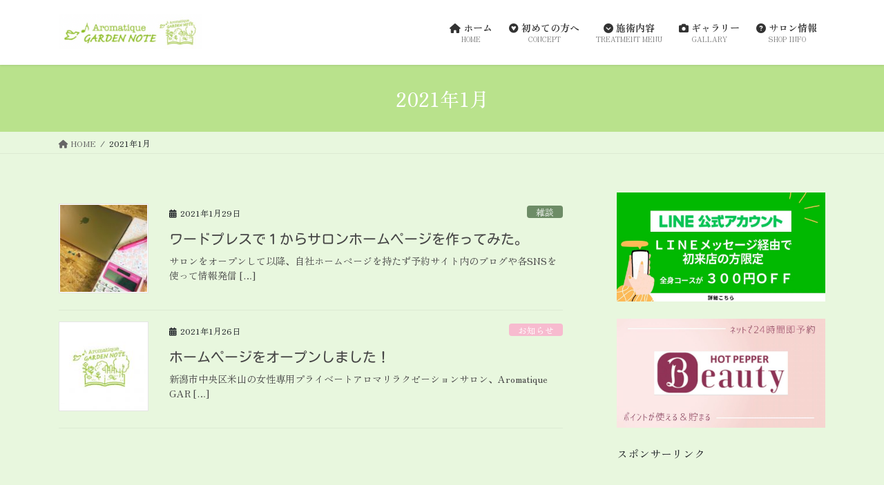

--- FILE ---
content_type: text/html; charset=UTF-8
request_url: https://embedsocial.com/api/pro_hashtag/a408ff363547f8ed9589c6ed8f15368d8000ec6c/?origin=https%3A%2F%2Fgardennote-aroma.com%2F2021%2F01%2F
body_size: 23254
content:

        

    
    

<!DOCTYPE html>
<html lang="en">
    <head>
        <meta charset="UTF-8" />
        <title>EmbedSocial Universal Widget</title>
        <meta name="viewport" content="width=device-width, initial-scale=1, minimum-scale=1, maximum-scale=2">
        
        
                    <script async src="https://www.googletagmanager.com/gtag/js?id=UA-75720735-1"></script>
<script>
window.dataLayer = window.dataLayer || [];
function gtag(){dataLayer.push(arguments);}
gtag('js', new Date());

gtag('config', 'UA-75720735-1');
</script>
        
                                    <link id="font-link" href="https://embedsocial.com/cdn/fonts/roboto/stylesheet.css" rel="preload" as="style" onload="this.onload=null;this.rel='stylesheet'">
                    
        
                        
                    
    <link crossorigin rel="stylesheet" href="https://embedsocial.com/api/build/assets/WidgetFooter-BcZsuQcK.css"><link crossorigin rel="stylesheet" href="https://embedsocial.com/api/build/assets/HeaderRatingElement-CGNAMeS5.css"><link crossorigin rel="stylesheet" href="https://embedsocial.com/api/build/assets/widgetviewlive-CzhscWXM.css"><link crossorigin rel="modulepreload" href="https://embedsocial.com/api/build/assets/ajaxService-BSiDZCS8.js"><link crossorigin rel="modulepreload" href="https://embedsocial.com/api/build/assets/utilsServices-C7HyKjMK.js"><link crossorigin rel="modulepreload" href="https://embedsocial.com/api/build/assets/constants-D-JaaPMF.js"><link crossorigin rel="modulepreload" href="https://embedsocial.com/api/build/assets/WidgetFooter-phYylL7h.js"><link crossorigin rel="modulepreload" href="https://embedsocial.com/api/build/assets/_plugin-vue_export-helper-DlAUqK2U.js"><link crossorigin rel="modulepreload" href="https://embedsocial.com/api/build/assets/HeaderRatingElement-CrChbRm2.js"><link crossorigin rel="modulepreload" href="https://embedsocial.com/api/build/assets/LogoTypeRenderer-BU2TQk3d.js"><link crossorigin rel="modulepreload" href="https://embedsocial.com/api/build/assets/messages.english-CzePaLak.js">
    <style id="es-custom-css"></style>

            </head>
    <body class="es-body">
            
    <div id="widget-view-live" data-component="LayoutType"></div>
                        <script>
                window.baseUrl = 'https://embedsocial.com/admin';
                window.embeddedBaseUrl = 'https://embedsocial.com/api';
                window.locale = 'en';
                window.widgetLocation = '';

                window.shouldEnableDefaultReviewerAvatar = false;
                
                
                window.paginationUrl = '';
                                    window.paginationUrl = 'https://embedsocial.com/api/widget_items/';
                
                window.filterMediaUrl = '';
                                    window.filterMediaUrl = 'https://embedsocial.com/api/widget_items/';
                
                window.isFreeUser = false;
                                    window.isFreeUser = true;
                
                window.isJapaneseUserWidget = false;
                                    window.isJapaneseUserWidget = true;
                
                window.showTrustpilotLogo = false;
                
                window.lightboxBaseUrl = 'https://embedsocial.com/api/pro_hashtag_new_widgets_lightbox/';
                                    window.lightboxBaseUrl = 'https://embedsocial.com/api/widget_lightbox/';
                
                window.widgetLanguage = 'english';
                                    window.widgetLanguage = 'japanese';
                
                window.translations = null;
                                    window.translations = '\u007B\u0022w_rating\u0022\u003A\u0022\\u70b9\u0020\\\/\u0022,\u0022w_rating_of\u0022\u003A\u0022\\u306e\\u8a55\\u4fa1\u0022,\u0022w_average_rating_of\u0022\u003A\u0022\\u8a55\\u4fa1\\u306e\\u5e73\\u5747\u0022,\u0022w_no_reviews_found\u0022\u003A\u0022\\u30ec\\u30d3\\u30e5\\u30fc\\u306f\\u898b\\u3064\\u304b\\u308a\\u307e\\u305b\\u3093\u0022,\u0022w_reviews\u0022\u003A\u0022\\u30ec\\u30d3\\u30e5\\u30fc\u0022,\u0022w_review\u0022\u003A\u0022\\u30ec\\u30d3\\u30e5\\u30fc\u0022,\u0022w_post\u0022\u003A\u0022\\u6295\\u7a3f\u0022,\u0022w_posts\u0022\u003A\u0022\\u6295\\u7a3f\u0022,\u0022w_all_posts\u0022\u003A\u0022\\u3059\\u3079\\u3066\\u306e\\u6295\\u7a3f\u0022,\u0022w_see_less\u0022\u003A\u0022\\u77ed\\u304f\\u8868\\u793a\u0022,\u0022w_see_more\u0022\u003A\u0022\\u7d9a\\u304d\\u3092\\u898b\\u308b\u0022,\u0022w_share_experience\u0022\u003A\u0022\\u3054\\u610f\\u898b\\u3092\\u304a\\u805e\\u304b\\u305b\\u304f\\u3060\\u3055\\u3044\u0022,\u0022w_rating_l\u0022\u003A\u0022\\u8a55\\u4fa1\u0022,\u0022w_review_l\u0022\u003A\u0022\\u30ec\\u30d3\\u30e5\\u30fc\u0022,\u0022w_name_l\u0022\u003A\u0022\\u304a\\u540d\\u524d\u0022,\u0022w_email_l\u0022\u003A\u0022E\\u30e1\\u30fc\\u30eb\u0022,\u0022w_share_photos\u0022\u003A\u0022\\u5199\\u771f\\u3092\\u5171\\u6709\\u3059\\u308b\u0022,\u0022w_video_testimonial\u0022\u003A\u0022\\u52d5\\u753b\\u3092\\u5171\\u6709\\u3059\\u308b\u0022,\u0022w_submit_review\u0022\u003A\u0022\\u30ec\\u30d3\\u30e5\\u30fc\\u9001\\u4fe1\u0022,\u0022w_email_not_valid\u0022\u003A\u0022\\u7121\\u52b9\\u306aE\\u30e1\\u30fc\\u30eb\\u30a2\\u30c9\\u30ec\\u30b9\\u3067\\u3059\u0022,\u0022w_field_required\u0022\u003A\u0022\\u5fc5\\u9808\\u5165\\u529b\\u9805\\u76ee\\u3067\\u3059\u0022,\u0022w_something_went_wrong\u0022\u003A\u0022\\u554f\\u984c\\u304c\\u767a\\u751f\\u3057\\u307e\\u3057\\u305f\\u3002\\u5f8c\\u307b\\u3069\\u3082\\u3046\\u4e00\\u5ea6\\u304a\\u8a66\\u3057\\u304f\\u3060\\u3055\\u3044\u0022,\u0022w_review_submitted\u0022\u003A\u0022\\u30ec\\u30d3\\u30e5\\u30fc\\u304c\\u6b63\\u5e38\\u306b\\u9001\\u4fe1\\u3055\\u308c\\u307e\\u3057\\u305f\u0021\u0022,\u0022w_following_formats\u0022\u003A\u0022\\u753b\\u50cf\\u306f\\u4ee5\\u4e0b\\u306e\\u3044\\u305a\\u308c\\u304b\\u306e\\u5f62\\u5f0f\\u3067\\u5171\\u6709\\u3057\\u3066\\u304f\\u3060\\u3055\\u3044\u003A\u0020.jpg\u0020\\\/.jpeg,\u0020\\\/.png,\u0020\\\/.webp\u0022,\u0022w_smaller_format\u0022\u003A\u0022\\u753b\\u50cf\\u306f\\u6307\\u5b9a\\u306e\\u30b5\\u30a4\\u30ba\\u4ee5\\u4e0b\\u306b\\u53ce\\u3081\\u3066\\u304f\\u3060\\u3055\\u3044\u0020\u003A\u00202\u0020MB\u0022,\u0022w_load_more\u0022\u003A\u0022\\u3082\\u3063\\u3068\\u8aad\\u307f\\u8fbc\\u3080\u0022,\u0022w_leave_review\u0022\u003A\u0022\\u30ec\\u30d3\\u30e5\\u30fc\\u3092\\u66f8\\u304f\u0022,\u0022w_leave_review_google\u0022\u003A\u0022Google\\u3067\\u30ec\\u30d3\\u30e5\\u30fc\\u3092\\u66f8\\u304f\u0022,\u0022w_leave_review_trustpilot\u0022\u003A\u0022Trustpilot\\u3067\\u30ec\\u30d3\\u30e5\\u30fc\\u3092\\u66f8\\u304f\u0022,\u0022w_follow_us\u0022\u003A\u0022\\u30d5\\u30a9\\u30ed\\u30fc\\u3059\\u308b\u0022,\u0022w_shop_products\u0022\u003A\u0022\\u5546\\u54c1\\u4e00\\u89a7\u0022,\u0022w_click_products\u0022\u003A\u0022\\u30af\\u30ea\\u30c3\\u30af\\u3057\\u3066\\u5546\\u54c1\\u3092\\u898b\\u308b\u0022,\u0022w_view_products\u0022\u003A\u0022\\u5546\\u54c1\\u3092\\u898b\\u308b\u0022,\u0022w_text_goes_here\u0022\u003A\u0022\\u3053\\u3053\\u306b\\u30c6\\u30ad\\u30b9\\u30c8\\u304c\\u5165\\u308a\\u307e\\u3059...\u0022,\u0022w_writting_your_review\u0022\u003A\u0022\\u30ec\\u30d3\\u30e5\\u30fc\\u3092\\u751f\\u6210\\u3057\\u3066\\u3044\\u307e\\u3059...\u0022,\u0022w_ai_review\u0022\u003A\u0022AI\\u30ec\\u30d3\\u30e5\\u30fc\u0022,\u0022w_generate\u0022\u003A\u0022\\u751f\\u6210\u0022,\u0022w_write_keywords\u0022\u003A\u0022\\u30ec\\u30d3\\u30e5\\u30fc\\u306b\\u5165\\u308c\\u305f\\u3044\\u30ad\\u30fc\\u30ef\\u30fc\\u30c9\\u3092\\u5165\\u529b\\u3057\\u3066\\u304f\\u3060\\u3055\\u3044\u0022,\u0022w_enter_keywords_to_generate_review\u0022\u003A\u0022\\u30ec\\u30d3\\u30e5\\u30fc\\u3092\\u751f\\u6210\\u3059\\u308b\\u305f\\u3081\\u30ad\\u30fc\\u30ef\\u30fc\\u30c9\\u3092\\u5165\\u529b\\u3057\\u3066\\u304f\\u3060\\u3055\\u3044\u0022,\u0022w_close_ai_review\u0022\u003A\u0022AI\u0020\\u30ec\\u30d3\\u30e5\\u30fc\\u3092\\u9589\\u3058\\u308b\u0022,\u0022w_you_have\u0022\u003A\u0022\\u3042\\u306a\\u305f\\u304c\\u6301\\u3063\\u3066\\u3044\\u308b\u0022,\u0022w_magic_reviews_left\u0022\u003A\u0022\\u9b54\\u6cd5\\u306e\\u30ec\\u30d3\\u30e5\\u30fc\\u304c\\u6b8b\\u3063\\u3066\\u3044\\u307e\\u3059\u0022,\u0022w_try_again\u0022\u003A\u0022\\u518d\\u8a66\\u884c\\u3059\\u308b\u0022,\u0022w_proof_summary\u0022\u003A\u0022\\u53e3\\u30b3\\u30df\\u306e\\u307e\\u3068\\u3081\u0022,\u0022w_based_on\u0022\u003A\u0022\\u306b\\u57fa\\u3065\\u304f\u0022,\u0022w_customer_reviews\u0022\u003A\u0022\\u30ab\\u30b9\\u30bf\\u30de\\u30fc\\u30ec\\u30d3\\u30e5\\u30fc\u0022,\u0022w_review_title\u0022\u003A\u0022\\u30ec\\u30d3\\u30e5\\u30fc\\u30bf\\u30a4\\u30c8\\u30eb\u0022,\u0022w_privacy_policy\u0022\u003A\u0022\\u30d7\\u30e9\\u30a4\\u30d0\\u30b7\\u30fc\\u30dd\\u30ea\\u30b7\\u30fc\u0022,\u0022w_i_accept\u0022\u003A\u0022\\u4ee5\\u4e0b\\u306e\\u5185\\u5bb9\\u306b\\u540c\\u610f\\u3057\\u307e\\u3059\\uff1a\u0022,\u0022w_welcome\u0022\u003A\u0022\\u6848\\u5185\\u753b\\u9762\u0022,\u0022w_response\u0022\u003A\u0022\\u56de\\u7b54\\u753b\\u9762\u0022,\u0022w_welcome_submit_review\u0022\u003A\u0022\\u30ec\\u30d3\\u30e5\\u30fc\\u306e\\u6295\\u7a3f\\u5148\\u3092\\u9078\\u3093\\u3067\\u304f\\u3060\\u3055\\u3044\u0022,\u0022w_submit_title\u0022\u003A\u0022\\u30aa\\u30ea\\u30b8\\u30ca\\u30eb\\u30d5\\u30a9\\u30fc\\u30e0\\u3067\\u6295\\u7a3f\\u3059\\u308b\u0022,\u0022w_submit_text\u0022\u003A\u0022\\u30d5\\u30a3\\u30fc\\u30c9\\u30d0\\u30c3\\u30af\\u3092\\u30c6\\u30ad\\u30b9\\u30c8\\u3059\\u308b\\u304b\\u3001\\u30d3\\u30c7\\u30aa\\u8a3c\\u8a00\\u3092\\u9332\\u753b\\u3059\\u308b\u0022,\u0022w_no_results_found\u0022\u003A\u0022\\u7d50\\u679c\\u304c\\u898b\\u3064\\u304b\\u308a\\u307e\\u305b\\u3093\\u3067\\u3057\\u305f\u0022,\u0022w_all_reviews\u0022\u003A\u0022\\u3059\\u3079\\u3066\\u306e\\u30ec\\u30d3\\u30e5\\u30fc\u0022,\u0022w_share_voice\u0022\u003A\u0022UGC\\u6295\\u7a3f\\u30d5\\u30a9\\u30fc\\u30e0\u0022,\u0022w_description\u0022\u003A\u0022\\u30ad\\u30e3\\u30d7\\u30b7\\u30e7\\u30f3\u0022,\u0022w_submit_post\u0022\u003A\u0022\\u6295\\u7a3f\\u3092\\u9001\\u4fe1\u0022,\u0022w_avatar_photo\u0022\u003A\u0022\\u30d7\\u30ed\\u30d5\\u30a3\\u30fc\\u30eb\\u5199\\u771f\u0022,\u0022w_upload_photo\u0022\u003A\u0022\\u5199\\u771f\\u3092\\u30a2\\u30c3\\u30d7\\u30ed\\u30fc\\u30c9\u0022,\u0022w_maximum_size\u0022\u003A\u0022\\u6700\\u5927\\u30b5\\u30a4\\u30ba\u003A\u00202MB\\u3001.jpg\u0020\\\/.jpeg,\u0020\\\/.png,\u0020\\\/.webp\u0022,\u0022w_error_image\u0022\u003A\u0022\\u753b\\u50cf\\u306f2MB\\u672a\\u6e80\\u306b\\u53ce\\u3081\\u3066\\u304f\\u3060\\u3055\\u3044\u0022,\u0022w_share_post\u0022\u003A\u0022\\u3042\\u306a\\u305f\\u306e\\u6295\\u7a3f\\u3092\\u5171\\u6709\\u3057\\u3066\\u304f\\u3060\\u3055\\u3044\u0022,\u0022w_permissions\u0022\u003A\u0022\u0020\\u79c1\\u306e\\u6295\\u7a3f\\u3092\\u516c\\u958b\\u3059\\u308b\\u3053\\u3068\\u306b\\u540c\\u610f\\u3057\\u307e\\u3059\u0022,\u0022w_record_video\u0022\u003A\u0022\\u52d5\\u753b\\u306e\\u9332\\u753b\u0022,\u0022w_upload_video\u0022\u003A\u0022\\u52d5\\u753b\\u306e\\u30a2\\u30c3\\u30d7\\u30ed\\u30fc\\u30c9\u0022,\u0022w_uploading_video\u0022\u003A\u0022\\u30d3\\u30c7\\u30aa\\u3092\\u30a2\\u30c3\\u30d7\\u30ed\\u30fc\\u30c9\\u4e2d...\u0022,\u0022w_change_video\u0022\u003A\u0022\\u30d3\\u30c7\\u30aa\\u3092\\u5909\\u66f4...\u0022,\u0022w_video_max_size\u0022\u003A\u0022\\u6700\\u5927\\u30b5\\u30a4\\u30ba\u003A\u0022,\u0022w_exceeded_max_size_text\u0022\u003A\u0022\\u6700\\u5927\\u30b5\\u30a4\\u30ba\\u3092\\u8d85\\u3048\\u307e\\u3057\\u305f\u0022,\u0022w_upload_smaller_video_text\u0022\u003A\u0022\\u3082\\u3063\\u3068\\u5c0f\\u3055\\u3044\\u30d3\\u30c7\\u30aa\\u3092\\u30a2\\u30c3\\u30d7\\u30ed\\u30fc\\u30c9\\u3057\\u3066\\u304f\\u3060\\u3055\\u3044\\u3002\u0022,\u0022w_not_supported_format_text\u0022\u003A\u0022\\u30b5\\u30dd\\u30fc\\u30c8\\u3055\\u308c\\u3066\\u3044\\u306a\\u3044\\u30d3\\u30c7\\u30aa\\u30d5\\u30a9\\u30fc\\u30de\\u30c3\\u30c8\\u3067\\u3059\\u3002\\u30a2\\u30c3\\u30d7\\u30ed\\u30fc\\u30c9\\u3057\\u3066\\u304f\\u3060\\u3055\\u3044\u003A\u0022,\u0022w_record_video_testimonial\u0022\u003A\u0022\\u30d3\\u30c7\\u30aa\\u8a3c\\u8a00\\u3092\\u9332\\u753b\u0022,\u0022w_record_video_camera_preview\u0022\u003A\u0022\\u30ab\\u30e1\\u30e9\\u30d7\\u30ec\\u30d3\\u30e5\\u30fc\u0020\u002D\u0020\\u9332\\u753b\\u3057\\u3066\\u3044\\u307e\\u305b\\u3093\u0022,\u0022w_record_video_start_recording\u0022\u003A\u0022\\u9332\\u753b\\u958b\\u59cb\u0022,\u0022w_record_video_your_recording\u0022\u003A\u0022\\u3042\\u306a\\u305f\\u306e\\u9332\\u753b\u0022,\u0022w_record_video_stop_recording\u0022\u003A\u0022\\u9332\\u753b\\u505c\\u6b62\u0022,\u0022w_record_video_redo_recording\u0022\u003A\u0022\\u9332\\u753b\\u3092\\u3084\\u308a\\u76f4\\u3059\u0022,\u0022w_record_video_use_this_video\u0022\u003A\u0022\\u3053\\u306e\\u30d3\\u30c7\\u30aa\\u3092\\u4f7f\\u7528\\u3059\\u308b\u0022,\u0022w_record_video_no_permission\u0022\u003A\u0022\\u30ab\\u30e1\\u30e9\\u3068\\u30de\\u30a4\\u30af\\u3078\\u306e\\u30a2\\u30af\\u30bb\\u30b9\\u304c\\u3067\\u304d\\u307e\\u305b\\u3093\\u3067\\u3057\\u305f\\u3002\\u30d6\\u30e9\\u30a6\\u30b6\\u3067\\u3053\\u306e\\u8a31\\u53ef\\u3092\\u8a31\\u53ef\\u3057\\u3066\\u304f\\u3060\\u3055\\u3044\\u3001\\u307e\\u305f\\u306f\\u30d3\\u30c7\\u30aa\\u3092\\u30a2\\u30c3\\u30d7\\u30ed\\u30fc\\u30c9\\u3057\\u3066\\u307f\\u3066\\u304f\\u3060\\u3055\\u3044\u0022,\u0022w_translated_by_ai\u0022\u003A\u0022AI\\u306b\\u3088\\u308b\\u7ffb\\u8a33\u0022,\u0022w_product_card_button\u0022\u003A\u0022\\u30b7\\u30e7\\u30c3\\u30d7\u0022,\u0022w_userfeedbackform_back\u0022\u003A\u0022\\u623b\\u308b\u0022,\u0022w_userfeedbackform_next\u0022\u003A\u0022\\u6b21\\u3078\u0022,\u0022w_userfeedbackform_submit\u0022\u003A\u0022\\u9001\\u4fe1\u0022,\u0022w_userfeedbackform_success_thankyou\u0022\u003A\u0022\\u5171\\u6709\\u3042\\u308a\\u304c\\u3068\\u3046\\u3054\\u3056\\u3044\\u307e\\u3059\u0021\u0022,\u0022w_userfeedbackform_success_photoswillbereviewed\u0022\u003A\u0022\\u5199\\u771f\\u306f\\u30a6\\u30a3\\u30b8\\u30a7\\u30c3\\u30c8\\u306b\\u8ffd\\u52a0\\u3055\\u308c\\u308b\\u524d\\u306b\\u5be9\\u67fb\\u3055\\u308c\\u307e\\u3059\\u3002\u0022,\u0022w_userfeedbackform_success_untilnexttime\u0022\u003A\u0022\\u3054\\u7406\\u89e3\\u306e\\u307b\\u3069\\u5b9c\\u3057\\u304f\\u304a\\u9858\\u3044\\u3057\\u307e\\u3059\\u3002\u0022,\u0022w_userfeedbackform_inserturl\u0022\u003A\u0022\\u6295\\u7a3f\\u306e\\u30ea\\u30f3\\u30af\\u3092\\u5171\\u6709\u0022,\u0022w_userfeedbackform_uploadmanually\u0022\u003A\u0022\\u6295\\u7a3f\\u3092\\u30d5\\u30a9\\u30fc\\u30e0\\u3067\\u30a2\\u30c3\\u30d7\\u30ed\\u30fc\\u30c9\u0022,\u0022w_userfeedbackform_shareyourexperience_title\u0022\u003A\u0022\\u7686\\u3055\\u3093\\u306e\\u9b45\\u529b\\u7684\\u306a\\u6295\\u7a3f\\u3092\\u3001\\u305c\\u3072\\u5171\\u6709\\u3057\\u3066\\u304f\\u3060\\u3055\\u3044\u0020\\u2728\u0022,\u0022w_userfeedbackform_or\u0022\u003A\u0022\\u307e\\u305f\\u306f\u0022,\u0022w_userfeedbackform_postlink\u0022\u003A\u0022\\u6295\\u7a3f\\u30ea\\u30f3\\u30af\u0022,\u0022w_userfeedbackform_previewofthemedia\u0022\u003A\u0022\\u9001\\u4fe1\\u3057\\u3088\\u3046\\u3068\\u3057\\u3066\\u308b\\u6295\\u7a3f\u0022,\u0022w_userfeedbackform_somethingwentwrong\u0022\u003A\u0022\\u554f\\u984c\\u304c\\u767a\\u751f\\u3057\\u307e\\u3057\\u305f\\u3002Instagram\\u304b\\u3089\\u306e\\u30ea\\u30f3\\u30af\\u3067\\u3042\\u308b\\u3053\\u3068\\u3092\\u78ba\\u8a8d\\u3059\\u308b\\u304b\\u3001\\u5225\\u306e\\u30ea\\u30f3\\u30af\\u3092\\u304a\\u8a66\\u3057\\u304f\\u3060\\u3055\\u3044\u0022,\u0022w_products\u0022\u003A\u0022\\u6295\\u7a3f\\u5185\\u306e\\u5546\\u54c1\u0022\u007D';
                
                                    window.isTemplatePreview = false;
                    window.widget = '\u007B\u0022id\u0022\u003A53930,\u0022ownerId\u0022\u003A301922,\u0022widgetRef\u0022\u003A\u0022a408ff363547f8ed9589c6ed8f15368d8000ec6c\u0022,\u0022widgetName\u0022\u003A\u0022Ayane\u0020Soma\\uff0f\\u65b0\\u6f5f\\u5e02\\u30a2\\u30ed\\u30de\u0022,\u0022template\u0022\u003A\u007B\u0022id\u0022\u003A1,\u0022ownerId\u0022\u003Anull,\u0022templateRef\u0022\u003A\u0022MfPIyy0bAd500QyfrK0xySzEvFrn3jzqbMhuJRRx\\r\\n\u0022,\u0022templateName\u0022\u003A\u0022base\u0022,\u0022theme\u0022\u003A\u007B\u0022id\u0022\u003A1,\u0022name\u0022\u003A\u0022default\u0022,\u0022published\u0022\u003Atrue,\u0022createdOn\u0022\u003A\u00222022\u002D03\u002D31\u002012\u003A20\u003A49\u0022,\u0022updatedOn\u0022\u003A\u00222022\u002D03\u002D31\u002012\u003A20\u003A49\u0022,\u0022status\u0022\u003Atrue\u007D,\u0022templateCategories\u0022\u003Anull,\u0022layout\u0022\u003A\u007B\u0022id\u0022\u003A1,\u0022name\u0022\u003A\u0022feed\u0022,\u0022product\u0022\u003A\u0022feed\u0022\u007D,\u0022templateType\u0022\u003A\u0022manually_configured\u0022,\u0022activeAiWidgetContent\u0022\u003Anull,\u0022mediaData\u0022\u003Anull,\u0022widgetRef\u0022\u003Anull,\u0022createdBy\u0022\u003Anull,\u0022validUntil\u0022\u003A\u00222022\u002D05\u002D09\u002015\u003A46\u003A17\u0022,\u0022createdOn\u0022\u003A\u00222022\u002D05\u002D09\u002015\u003A46\u003A17\u0022,\u0022updatedOn\u0022\u003Anull,\u0022status\u0022\u003Atrue\u007D,\u0022layout\u0022\u003A\u007B\u0022id\u0022\u003A5,\u0022name\u0022\u003A\u0022collage\u0022,\u0022product\u0022\u003A\u0022feed\u0022\u007D,\u0022theme\u0022\u003A\u007B\u0022id\u0022\u003A1,\u0022name\u0022\u003A\u0022default\u0022,\u0022published\u0022\u003Atrue,\u0022createdOn\u0022\u003A\u00222022\u002D03\u002D31\u002012\u003A20\u003A49\u0022,\u0022updatedOn\u0022\u003A\u00222022\u002D03\u002D31\u002012\u003A20\u003A49\u0022,\u0022status\u0022\u003Atrue\u007D,\u0022sources\u0022\u003A\u005B\u007B\u0022id\u0022\u003A203925,\u0022sourceType\u0022\u003A\u0022instagram\u0022,\u0022sourceSubtype\u0022\u003A\u0022business\u002Daccount\u0022,\u0022sourceSubType\u0022\u003A\u0022business\u002Daccount\u0022,\u0022sourceId\u0022\u003A\u002217841405686516315\u0022,\u0022sourceSearchId\u0022\u003A\u0022203925\u0022,\u0022sourceName\u0022\u003A\u0022Ayane\u0020Soma\\uff0f\\u65b0\\u6f5f\\u5e02\\u30a2\\u30ed\\u30de\u0022,\u0022sourceUsername\u0022\u003A\u0022gardennote_niigata\u0022,\u0022sourceLink\u0022\u003A\u0022https\u003A\\\/\\\/www.instagram.com\\\/gardennote_niigata\u0022,\u0022sourceCoverPhotoLink\u0022\u003A\u0022https\u003A\\\/\\\/embedsocial.com\\\/admin\\\/story\u002Dcdn\\\/17841405686516315\\\/source_cover_photo.jpeg\u0022,\u0022autoAddMedia\u0022\u003A\u0022Yes\u0022,\u0022autoSyncMedia\u0022\u003Afalse,\u0022isVerified\u0022\u003A\u0022No\u0022,\u0022deactivatedMediaTypes\u0022\u003Anull,\u0022sourceSettings\u0022\u003Anull,\u0022enableAiScoringMedia\u0022\u003Afalse,\u0022aiScoringMediaPrompt\u0022\u003Anull,\u0022createdOn\u0022\u003A\u005B\u005D,\u0022mediaType\u0022\u003A\u0022post\u0022,\u0022widgetSourceId\u0022\u003A82479,\u0022numOfPosts\u0022\u003A52\u007D\u005D,\u0022activeAiWidgetContent\u0022\u003Anull,\u0022widgetType\u0022\u003A\u0022manually_configured\u0022,\u0022createdOn\u0022\u003A\u00222023\u002D11\u002D08\u002009\u003A39\u003A44\u0022,\u0022updatedOn\u0022\u003Anull,\u0022status\u0022\u003Atrue\u007D';

                    window.widgetMedia = [];
                    window.numMaxMedia = 0;
                                                                        window.widgetMedia = '\u005B\u007B\u0022id\u0022\u003A102738179,\u0022authorName\u0022\u003A\u0022gardennote_niigata\u0022,\u0022profilePhotoUrl\u0022\u003A\u0022https\u003A\\\/\\\/embedsocial.com\\\/admin\\\/story\u002Dcdn\\\/17841405686516315\\\/source_cover_photo.jpeg\u0022,\u0022mediaCreatedOn\u0022\u003A\u002211\\u6708\u002015,\u00202023\u0022,\u0022sourceSearchId\u0022\u003A203925,\u0022sourceType\u0022\u003A\u0022instagram\u0022,\u0022sourceLink\u0022\u003A\u0022https\u003A\\\/\\\/www.instagram.com\\\/gardennote_niigata\u0022,\u0022caption\u0022\u003A\u0022\\u30af\\u30ea\\u30b9\\u30de\\u30b9\\u30d7\\u30ec\\u30bc\\u30f3\\u30c8\\u306b\\n\\u30a2\\u30ed\\u30de\\u30c8\\u30ea\\u30fc\\u30c8\\u30e1\\u30f3\\u30c8\\u306f\\u3044\\u304b\\u304c\\u3067\\u3057\\u3087\\u3046\\u304b\\ud83c\\udf81\\ud83e\\udef6\\n\\n\\u30e2\\u30ce\\u3088\\u308a\\u601d\\u3044\\u51fa\\u3084\\u4f53\\u9a13\\u3092\\u8d08\\u308a\\u305f\\u3044\\u65b9\\u306b\\u266a\\n\\n\\u30fb\\u8a95\\u751f\\u65e5\\u30d7\\u30ec\\u30bc\\u30f3\\u30c8\\n\\u30fb\\u7d50\\u5a5a\\u795d\\u3044\\n\\u30fb\\u51fa\\u7523\\u795d\\u3044\\n\\u30fb\\u5c31\\u8077\\u795d\\u3044\\n\\u306a\\u3069\\u306e\\u30b7\\u30fc\\u30f3\\u3067\\u3082\\u304a\\u554f\\u3044\\u308f\\u305b\\u3044\\u305f\\u3060\\u3044\\u3066\\u304a\\u308a\\u307e\\u3059\\u3002\\n\\n\\u30d7\\u30ec\\u30bc\\u30f3\\u30c8\\u30c1\\u30b1\\u30c3\\u30c8\\u306f\\n\\u30d7\\u30ec\\u30bc\\u30f3\\u30c8\\u3057\\u305f\\u3044\\u304a\\u597d\\u304d\\u306a\\u30b3\\u30fc\\u30b9\\u306b\\n\u002B200\\u5186\\u306b\\u3066\\u627f\\u308a\\u307e\\u3059\\u3002\\n\\n\\u30c1\\u30b1\\u30c3\\u30c8\\u3092\\u8cfc\\u5165\\u3055\\u308c\\u305f\\u65e5\\u304b\\u3089\\u3001\\n\\u30d7\\u30ec\\u30bc\\u30f3\\u30c8\\u3067\\u3082\\u3089\\u3063\\u305f\\u65b9\\u306f6\\u30f6\\u6708\\u4ee5\\u5185\\u306b\\u3054\\u6765\\u5e97\\u3092\\u3057\\u3066\\u3044\\u305f\\u3060\\u304d\\u307e\\u3059\\u3002\\n\\n\\u30c1\\u30b1\\u30c3\\u30c8\\u88cf\\u9762\\u306b\\u306f\\n\\u30e1\\u30c3\\u30bb\\u30fc\\u30b8\\u304c\\u8a18\\u5165\\u3067\\u304d\\u308b\\u3088\\u3046\\u306b\\u306a\\u3063\\u3066\\u304a\\u308a\\u3001\\n\\u4fbf\\u7b8b\\u3084\\u8aac\\u660e\\u66f8\\u304d\\u3092\\u30bb\\u30c3\\u30c8\\u306b\\u3057\\u3066\\n\\u30e9\\u30c3\\u30d4\\u30f3\\u30b0\\u6750\\u3082\\u304a\\u6e21\\u3057\\u3044\\u305f\\u3057\\u307e\\u3059\\u3002\\n\\uff08\\u4fbf\\u7b8b\\u3084\\u30e9\\u30c3\\u30d4\\u30f3\\u30b0\\u6750\\u306e\\u7a2e\\u985e\\u306f\\u305d\\u306e\\u6642\\u3005\\u3067\\u5909\\u308f\\u308a\\u307e\\u3059\\uff09\\n\\n\\u3054\\u81ea\\u5b85\\u3067\\u3086\\u3063\\u304f\\u308a\\u30e1\\u30c3\\u30bb\\u30fc\\u30b8\\u3092\\u7db4\\u3063\\u3066\\u3001\\n\\u5c01\\u3092\\u9589\\u3058\\u3066\\u304f\\u3060\\u3055\\u3044\\u306d\\ud83d\\udc8c\\n\\n\\u304a\\u554f\\u3044\\u5408\\u308f\\u305b\\u306fDM.\\u516c\\u5f0fLINE\\u7b49\\u3067\\n\\u3044\\u3064\\u3067\\u3082\\u304a\\u5f85\\u3061\\u3057\\u3066\\u304a\\u308a\\u307e\\u3059\\u3002\\n\\n\u0023\\u65b0\\u6f5f\\u30a2\\u30ed\\u30de\u0020\u0023\\u65b0\\u6f5f\\u30a2\\u30ed\\u30de\\u30b5\\u30ed\\u30f3\\n\u0023\\u65b0\\u6f5f\\u30a2\\u30ed\\u30de\\u30bb\\u30e9\\u30d4\\u30fc\\u3000\u0023\\u65b0\\u6f5f\\u30af\\u30ea\\u30b9\\u30de\\u30b9\\n\u0023\\u65b0\\u6f5f\\u671d\\u6d3b\\u3000\u0023\\u7652\\u3084\\u3057\\u3092\\u3042\\u308a\\u304c\\u3068\\u3046\\n\u0023\\u65e5\\u9803\\u306e\\u611f\\u8b1d\\u306e\\u6c17\\u6301\\u3061\\u3092\\u8fbc\\u3081\\u3066\\n\u0023\\u30bb\\u30e9\\u30d4\\u30b9\\u30c8\\u306b\\u306a\\u308a\\u305f\\u3044\\u3000\u0023\\u30e2\\u30ce\\u3088\\u308a\\u601d\\u3044\\u51fa\u0022,\u0022rating\u0022\u003A0,\u0022type\u0022\u003A\u0022image\u0022,\u0022image\u0022\u003A\u007B\u0022width\u0022\u003A1080,\u0022height\u0022\u003A1080,\u0022source\u0022\u003A\u0022https\u003A\\\/\\\/embedsocial.com\\\/admin\\\/mediacdn\\\/feed\u002Dmedia\\\/18012\\\/18012777127967825\\\/image_0.jpeg\u0022,\u0022source_webp\u0022\u003A\u0022https\u003A\\\/\\\/embedsocial.com\\\/admin\\\/mediacdn\\\/feed\u002Dmedia\\\/18012\\\/18012777127967825\\\/image_0.webp\u0022,\u0022type\u0022\u003A\u0022image\u0022,\u0022altText\u0022\u003Anull\u007D,\u0022largeImage\u0022\u003A\u007B\u0022width\u0022\u003A1080,\u0022height\u0022\u003A1080,\u0022source\u0022\u003A\u0022https\u003A\\\/\\\/embedsocial.com\\\/admin\\\/mediacdn\\\/feed\u002Dmedia\\\/18012\\\/18012777127967825\\\/image_0_large.jpeg\u0022,\u0022source_webp\u0022\u003A\u0022https\u003A\\\/\\\/embedsocial.com\\\/admin\\\/mediacdn\\\/feed\u002Dmedia\\\/18012\\\/18012777127967825\\\/image_0_large.webp\u0022,\u0022type\u0022\u003A\u0022image\u0022,\u0022altText\u0022\u003Anull\u007D,\u0022carousel\u0022\u003A\u005B\u005D,\u0022video\u0022\u003A\u005B\u005D,\u0022mediaId\u0022\u003A\u002218012777127967825\u0022,\u0022formattedCaption\u0022\u003A\u0022\\u30af\\u30ea\\u30b9\\u30de\\u30b9\\u30d7\\u30ec\\u30bc\\u30f3\\u30c8\\u306b\\n\\u30a2\\u30ed\\u30de\\u30c8\\u30ea\\u30fc\\u30c8\\u30e1\\u30f3\\u30c8\\u306f\\u3044\\u304b\\u304c\\u3067\\u3057\\u3087\\u3046\\u304b\\ud83c\\udf81\\ud83e\\udef6\\n\\n\\u30e2\\u30ce\\u3088\\u308a\\u601d\\u3044\\u51fa\\u3084\\u4f53\\u9a13\\u3092\\u8d08\\u308a\\u305f\\u3044\\u65b9\\u306b\\u266a\\n\\n\\u30fb\\u8a95\\u751f\\u65e5\\u30d7\\u30ec\\u30bc\\u30f3\\u30c8\\n\\u30fb\\u7d50\\u5a5a\\u795d\\u3044\\n\\u30fb\\u51fa\\u7523\\u795d\\u3044\\n\\u30fb\\u5c31\\u8077\\u795d\\u3044\\n\\u306a\\u3069\\u306e\\u30b7\\u30fc\\u30f3\\u3067\\u3082\\u304a\\u554f\\u3044\\u308f\\u305b\\u3044\\u305f\\u3060\\u3044\\u3066\\u304a\\u308a\\u307e\\u3059\\u3002\\n\\n\\u30d7\\u30ec\\u30bc\\u30f3\\u30c8\\u30c1\\u30b1\\u30c3\\u30c8\\u306f\\n\\u30d7\\u30ec\\u30bc\\u30f3\\u30c8\\u3057\\u305f\\u3044\\u304a\\u597d\\u304d\\u306a\\u30b3\\u30fc\\u30b9\\u306b\\n\u002B200\\u5186\\u306b\\u3066\\u627f\\u308a\\u307e\\u3059\\u3002\\n\\n\\u30c1\\u30b1\\u30c3\\u30c8\\u3092\\u8cfc\\u5165\\u3055\\u308c\\u305f\\u65e5\\u304b\\u3089\\u3001\\n\\u30d7\\u30ec\\u30bc\\u30f3\\u30c8\\u3067\\u3082\\u3089\\u3063\\u305f\\u65b9\\u306f6\\u30f6\\u6708\\u4ee5\\u5185\\u306b\\u3054\\u6765\\u5e97\\u3092\\u3057\\u3066\\u3044\\u305f\\u3060\\u304d\\u307e\\u3059\\u3002\\n\\n\\u30c1\\u30b1\\u30c3\\u30c8\\u88cf\\u9762\\u306b\\u306f\\n\\u30e1\\u30c3\\u30bb\\u30fc\\u30b8\\u304c\\u8a18\\u5165\\u3067\\u304d\\u308b\\u3088\\u3046\\u306b\\u306a\\u3063\\u3066\\u304a\\u308a\\u3001\\n\\u4fbf\\u7b8b\\u3084\\u8aac\\u660e\\u66f8\\u304d\\u3092\\u30bb\\u30c3\\u30c8\\u306b\\u3057\\u3066\\n\\u30e9\\u30c3\\u30d4\\u30f3\\u30b0\\u6750\\u3082\\u304a\\u6e21\\u3057\\u3044\\u305f\\u3057\\u307e\\u3059\\u3002\\n\\uff08\\u4fbf\\u7b8b\\u3084\\u30e9\\u30c3\\u30d4\\u30f3\\u30b0\\u6750\\u306e\\u7a2e\\u985e\\u306f\\u305d\\u306e\\u6642\\u3005\\u3067\\u5909\\u308f\\u308a\\u307e\\u3059\\uff09\\n\\n\\u3054\\u81ea\\u5b85\\u3067\\u3086\\u3063\\u304f\\u308a\\u30e1\\u30c3\\u30bb\\u30fc\\u30b8\\u3092\\u7db4\\u3063\\u3066\\u3001\\n\\u5c01\\u3092\\u9589\\u3058\\u3066\\u304f\\u3060\\u3055\\u3044\\u306d\\ud83d\\udc8c\\n\\n\\u304a\\u554f\\u3044\\u5408\\u308f\\u305b\\u306fDM.\\u516c\\u5f0fLINE\\u7b49\\u3067\\n\\u3044\\u3064\\u3067\\u3082\\u304a\\u5f85\\u3061\\u3057\\u3066\\u304a\\u308a\\u307e\\u3059\\u3002\\n\\n\u003Ca\u0020target\u003D\u0027_blank\u0027\u0020href\u003D\u0027https\u003A\\\/\\\/www.instagram.com\\\/explore\\\/tags\\\/\\u65b0\\u6f5f\\u30a2\\u30ed\\u30de\u0027\u003E\u0023\\u65b0\\u6f5f\\u30a2\\u30ed\\u30de\u003C\\\/a\u003E\u0020\u003Ca\u0020target\u003D\u0027_blank\u0027\u0020href\u003D\u0027https\u003A\\\/\\\/www.instagram.com\\\/explore\\\/tags\\\/\\u65b0\\u6f5f\\u30a2\\u30ed\\u30de\\u30b5\\u30ed\\u30f3\u0027\u003E\u0023\\u65b0\\u6f5f\\u30a2\\u30ed\\u30de\\u30b5\\u30ed\\u30f3\u003C\\\/a\u003E\\n\u003Ca\u0020target\u003D\u0027_blank\u0027\u0020href\u003D\u0027https\u003A\\\/\\\/www.instagram.com\\\/explore\\\/tags\\\/\\u65b0\\u6f5f\\u30a2\\u30ed\\u30de\\u30bb\\u30e9\\u30d4\\u30fc\u0027\u003E\u0023\\u65b0\\u6f5f\\u30a2\\u30ed\\u30de\\u30bb\\u30e9\\u30d4\\u30fc\u003C\\\/a\u003E\\u3000\u003Ca\u0020target\u003D\u0027_blank\u0027\u0020href\u003D\u0027https\u003A\\\/\\\/www.instagram.com\\\/explore\\\/tags\\\/\\u65b0\\u6f5f\\u30af\\u30ea\\u30b9\\u30de\\u30b9\u0027\u003E\u0023\\u65b0\\u6f5f\\u30af\\u30ea\\u30b9\\u30de\\u30b9\u003C\\\/a\u003E\\n\u003Ca\u0020target\u003D\u0027_blank\u0027\u0020href\u003D\u0027https\u003A\\\/\\\/www.instagram.com\\\/explore\\\/tags\\\/\\u65b0\\u6f5f\\u671d\\u6d3b\u0027\u003E\u0023\\u65b0\\u6f5f\\u671d\\u6d3b\u003C\\\/a\u003E\\u3000\u003Ca\u0020target\u003D\u0027_blank\u0027\u0020href\u003D\u0027https\u003A\\\/\\\/www.instagram.com\\\/explore\\\/tags\\\/\\u7652\\u3084\\u3057\\u3092\\u3042\\u308a\\u304c\\u3068\\u3046\u0027\u003E\u0023\\u7652\\u3084\\u3057\\u3092\\u3042\\u308a\\u304c\\u3068\\u3046\u003C\\\/a\u003E\\n\u003Ca\u0020target\u003D\u0027_blank\u0027\u0020href\u003D\u0027https\u003A\\\/\\\/www.instagram.com\\\/explore\\\/tags\\\/\\u65e5\\u9803\\u306e\\u611f\\u8b1d\\u306e\\u6c17\\u6301\\u3061\\u3092\\u8fbc\\u3081\\u3066\u0027\u003E\u0023\\u65e5\\u9803\\u306e\\u611f\\u8b1d\\u306e\\u6c17\\u6301\\u3061\\u3092\\u8fbc\\u3081\\u3066\u003C\\\/a\u003E\\n\u003Ca\u0020target\u003D\u0027_blank\u0027\u0020href\u003D\u0027https\u003A\\\/\\\/www.instagram.com\\\/explore\\\/tags\\\/\\u30bb\\u30e9\\u30d4\\u30b9\\u30c8\\u306b\\u306a\\u308a\\u305f\\u3044\u0027\u003E\u0023\\u30bb\\u30e9\\u30d4\\u30b9\\u30c8\\u306b\\u306a\\u308a\\u305f\\u3044\u003C\\\/a\u003E\\u3000\u003Ca\u0020target\u003D\u0027_blank\u0027\u0020href\u003D\u0027https\u003A\\\/\\\/www.instagram.com\\\/explore\\\/tags\\\/\\u30e2\\u30ce\\u3088\\u308a\\u601d\\u3044\\u51fa\u0027\u003E\u0023\\u30e2\\u30ce\\u3088\\u308a\\u601d\\u3044\\u51fa\u003C\\\/a\u003E\u0022,\u0022title\u0022\u003Anull,\u0022aiTitle\u0022\u003Anull,\u0022userUrl\u0022\u003A\u0022https\u003A\\\/\\\/www.instagram.com\\\/p\\\/CzqkIrRv2WQ\\\/\u0022,\u0022moderationId\u0022\u003A\u0022post\u002D102738179\u0022,\u0022mediaLink\u0022\u003A\u0022https\u003A\\\/\\\/www.instagram.com\\\/p\\\/CzqkIrRv2WQ\\\/\u0022,\u0022formattedDate\u0022\u003A\u00222\u0020\\u5e74\\u524d\u0022,\u0022cta\u0022\u003Anull,\u0022sourceCoverPhoto\u0022\u003Anull,\u0022itemType\u0022\u003A\u0022post\u0022,\u0022tags\u0022\u003A\u005B\u005D,\u0022productTags\u0022\u003A\u005B\u005D,\u0022translationsData\u0022\u003A\u005B\u005D,\u0022originalCreatedOn\u0022\u003A\u00222023\u002D11\u002D15\u002011\u003A30\u003A26\u0022,\u0022sourceLogoUrl\u0022\u003A\u0022https\u003A\\\/\\\/scontent\u002Dams4\u002D1.xx.fbcdn.net\\\/v\\\/t51.2885\u002D15\\\/56990428_453503745410786_3231285943264608256_n.jpg\u003F_nc_cat\u003D106\u0026ccb\u003D1\u002D7\u0026_nc_sid\u003D7d201b\u0026_nc_ohc\u003DGOE2q3l4\u002DvMAX_ceUPW\u0026_nc_ht\u003Dscontent\u002Dams4\u002D1.xx\u0026edm\u003DAL\u002D3X8kEAAAA\u0026oh\u003D00_AfAozkPOrduFb2dgrK9Z4Cm0d3Oow3EfkF3qlLk29nnUnQ\u0026oe\u003D655A1F1E\u0022,\u0022sourceLocation\u0022\u003A\u0022\u0022,\u0022pinStatus\u0022\u003Anull,\u0022priority\u0022\u003Anull,\u0022aiScore\u0022\u003Anull\u007D,\u007B\u0022id\u0022\u003A102690678,\u0022authorName\u0022\u003A\u0022gardennote_niigata\u0022,\u0022profilePhotoUrl\u0022\u003A\u0022https\u003A\\\/\\\/embedsocial.com\\\/admin\\\/story\u002Dcdn\\\/17841405686516315\\\/source_cover_photo.jpeg\u0022,\u0022mediaCreatedOn\u0022\u003A\u002211\\u6708\u002014,\u00202023\u0022,\u0022sourceSearchId\u0022\u003A203925,\u0022sourceType\u0022\u003A\u0022instagram\u0022,\u0022sourceLink\u0022\u003A\u0022https\u003A\\\/\\\/www.instagram.com\\\/gardennote_niigata\u0022,\u0022caption\u0022\u003A\u0022\\u3053\\u3093\\u3070\\u3093\\u306f\\u2605\\n\\u65b0\\u6f5f\\u5e02\\u306e\\u30a2\\u30ed\\u30de\\u30b5\\u30ed\\u30f3\\u3001\\u30a2\\u30ed\\u30de\\u30c6\\u30a3\\u30fc\\u30af\\u30ac\\u30fc\\u30c7\\u30f3\\u30ce\\u30fc\\u30c8\\u3067\\u3059\\uff01\\n\\n\\u7c21\\u5358\\u306b\\u7d9a\\u3051\\u3084\\u3059\\u3044\\u30a2\\u30ed\\u30de\\u6d3b\\u7528\\u6cd5\\n\\u300c\\u30b3\\u30fc\\u30d2\\u30fc\\u3068\\u30a2\\u30ed\\u30de\\u306e\\u30a8\\u30b3\\u6d88\\u81ed\\u5264\\u300d\\n\\n\\u30b3\\u30fc\\u30d2\\u30fc\\u3092\\u6df9\\u308c\\u305f\\u5f8c\\u306e\\u8c46\\u306e\\u51fa\\u304c\\u3089\\u3057\\u3092\\u3088\\u304f\\u4e7e\\u304b\\u3057\\u3066\\u3001\\u7cbe\\u6cb9\\u30921\\u301c3\\u6ef4\\u5782\\u3089\\u3059\\u3060\\u3051\\u3067\\u3059\\u3002\\n\\n\\u203b\\u3053\\u306e\\u5199\\u771f\\u306f\\u64ae\\u5f71\\u306e\\u305f\\u3081\\u5c11\\u3057\\u30ba\\u30eb\\u3092\\u3057\\u3066\\u304a\\u308a\\u3001\\u307e\\u3060\\u4e7e\\u3044\\u3066\\u3044\\u306a\\u3044\\u8c46\\u3092\\u5165\\u308c\\u3061\\u3083\\u3063\\u3066\\u307e\\u3059\\u304c\\u3001\\u885b\\u751f\\u7684\\u306b\\u3088\\u304f\\u4e7e\\u304b\\u3057\\u3066\\u304b\\u3089\\u4f7f\\u7528\\u3057\\u3066\\u304f\\u3060\\u3055\\u3044\\u3002\\n\\n\\u30b3\\u30fc\\u30d2\\u30fc\\u304b\\u3089\\u6607\\u308b\\u6e6f\\u6c17\\u306e\\u9999\\u308a\\u3082\\u30a2\\u30ed\\u30de\\u30bb\\u30e9\\u30d4\\u30fc\\u52b9\\u679c\\u304c\\u3042\\u308a\\u307e\\u3059\\u3057\\u3001\\u3059\\u3067\\u306b\\u6d88\\u81ed\\u5264\\u3068\\u3057\\u3066\\u51fa\\u304c\\u3089\\u3057\\u3092\\u6d3b\\u7528\\u3057\\u3066\\u3044\\u308b\\u65b9\\u3082\\u591a\\u3044\\u3068\\u601d\\u3044\\u307e\\u3059\\u3002\\n\\n\\u305d\\u3053\\u306b\\u7cbe\\u6cb9\\u304c\\u52a0\\u308f\\u308b\\u3068\\u3001\\u7cbe\\u6cb9\\u306e\\u30d6\\u30ec\\u30f3\\u30c9\\u3060\\u3051\\u3067\\u306f\\u4f5c\\u308c\\u306a\\u3044\\u9999\\u308a\\u3092\\u4f5c\\u308b\\u3053\\u3068\\u304c\\u3067\\u304d\\u3066\\u9762\\u767d\\u3044\\u767a\\u898b\\u304c\\u3042\\u308a\\u307e\\u3059\\u3088\\ud83e\\udd2d\\n\\n\\u30ca\\u30c3\\u30c6\\u30a3\\u30fc\\uff08\\u30ca\\u30c3\\u30c4\\u3063\\u307d\\u3055\\uff09\\n\\u30b9\\u30e2\\u30fc\\u30ad\\u30fc\\uff08\\u71fb\\u88fd\\u3063\\u307d\\u3055\\uff09\\n\\n\\u2191\\u3053\\u306e\\u3042\\u305f\\u308a\\u304c\\u6f14\\u51fa\\u3067\\u304d\\u307e\\u3059\\uff01\\n\\n\\u4eca\\u56de\\u306f\\u7518\\u3055\\u306e\\u3042\\u308b\\u53ef\\u611b\\u3044\\u9999\\u308a\\u3092\\u4f5c\\u308a\\u305f\\u304b\\u3063\\u305f\\u306e\\u3067\\u3001\\n\\u30a4\\u30e9\\u30f3\\u30a4\\u30e9\\u30f3\\u3068\\u30aa\\u30ec\\u30f3\\u30b8\\u30b9\\u30a4\\u30fc\\u30c8\\u3092IN\\uff01\\n\\n\\u3053\\u306e\\u30d6\\u30ec\\u30f3\\u30c9\\u306f\\u3001\\u30b7\\u30c8\\u30e9\\u30b9\\u30ea\\u30ad\\u30e5\\u30fc\\u30eb\\u306e\\u5165\\u308a\\u306e\\u30c1\\u30e7\\u30b3\\u30ec\\u30fc\\u30c8\\u307f\\u305f\\u3044\\u306a\\u9999\\u308a\\ud83c\\udf4a\\ud83e\\udd0e\\n\\n\\u30b3\\u30fc\\u30d2\\u30fc\\u597d\\u304d\\u306a\\u65b9\\u306f\\u305c\\u3072\\u304a\\u8a66\\u3057\\u304f\\u3060\\u3055\\u3044\\uff01\\n\\n\u0023\\u30a2\\u30ed\\u30de\\u3068\\u30b3\\u30fc\\u30d2\\u30fc\\u3000\u0023\\u304a\\u90e8\\u5c4b\\u3092\\u7dba\\u9e97\\u306b\\n\u0023\\u30a2\\u30ed\\u30de\\u3067\\u5143\\u6c17\\u3000\u0023\\u30a2\\u30ed\\u30de\\u3067\\u7a7a\\u6c17\\u7dba\\u9e97\\u3000\\n\u0023\\u65b0\\u6f5f\\u30a2\\u30ed\\u30de\\u3000\u0023\\u30a2\\u30ed\\u30de\\u30c8\\u30ea\\u30fc\\u30c8\\u30e1\\u30f3\\u30c8\\n\u0023\\u30a2\\u30ed\\u30de\\u521d\\u5fc3\\u8005\\u3000\u0023\\u65b0\\u3057\\u3044\\u8da3\\u5473\\u63a2\\u3057\u0020\u0023\\u304a\\u3046\\u3061\\u6642\\u9593\\u3092\\u5e78\\u305b\\u306b\\n\u0023\\u30a8\\u30b3\\u3000\u0023\\u30a2\\u30c3\\u30d7\\u30b5\\u30a4\\u30af\\u30eb\\u3000\u0023marimekko\\n\u0023\\u6368\\u3066\\u306a\\u3044\\u66ae\\u3089\\u3057\\u3000\u0023\\u6368\\u3066\\u308b\\u66ae\\u3089\\u3057\\u3000\u0023\\u3069\\u3063\\u3061\\u3082\\u5927\\u4e8b\u0022,\u0022rating\u0022\u003A0,\u0022type\u0022\u003A\u0022carousel\u0022,\u0022image\u0022\u003A\u007B\u0022width\u0022\u003A1080,\u0022height\u0022\u003A1080,\u0022source\u0022\u003A\u0022https\u003A\\\/\\\/embedsocial.com\\\/admin\\\/mediacdn\\\/feed\u002Dmedia\\\/18032\\\/18032211583635160\\\/image_0.jpeg\u0022,\u0022source_webp\u0022\u003A\u0022https\u003A\\\/\\\/embedsocial.com\\\/admin\\\/mediacdn\\\/feed\u002Dmedia\\\/18032\\\/18032211583635160\\\/image_0.webp\u0022,\u0022type\u0022\u003A\u0022image\u0022,\u0022altText\u0022\u003Anull\u007D,\u0022largeImage\u0022\u003A\u007B\u0022width\u0022\u003A1080,\u0022height\u0022\u003A1080,\u0022source\u0022\u003A\u0022https\u003A\\\/\\\/embedsocial.com\\\/admin\\\/mediacdn\\\/feed\u002Dmedia\\\/18032\\\/18032211583635160\\\/image_0_large.jpeg\u0022,\u0022source_webp\u0022\u003A\u0022https\u003A\\\/\\\/embedsocial.com\\\/admin\\\/mediacdn\\\/feed\u002Dmedia\\\/18032\\\/18032211583635160\\\/image_0_large.webp\u0022,\u0022type\u0022\u003A\u0022image\u0022,\u0022altText\u0022\u003Anull\u007D,\u0022carousel\u0022\u003A\u005B\u007B\u0022id\u0022\u003A\u002218032211583635160\u0022,\u0022width\u0022\u003A1080,\u0022height\u0022\u003A1080,\u0022type\u0022\u003A\u0022image\u0022,\u0022source\u0022\u003A\u0022https\u003A\\\/\\\/embedsocial.com\\\/admin\\\/mediacdn\\\/feed\u002Dmedia\\\/18032\\\/18032211583635160\\\/image_0.jpeg\u0022,\u0022altText\u0022\u003Anull,\u0022source_webp\u0022\u003A\u0022https\u003A\\\/\\\/embedsocial.com\\\/admin\\\/mediacdn\\\/feed\u002Dmedia\\\/18032\\\/18032211583635160\\\/image_0.webp\u0022\u007D,\u007B\u0022id\u0022\u003A\u002218032211583635160\u0022,\u0022width\u0022\u003A1080,\u0022height\u0022\u003A1080,\u0022type\u0022\u003A\u0022image\u0022,\u0022source\u0022\u003A\u0022https\u003A\\\/\\\/embedsocial.com\\\/admin\\\/mediacdn\\\/feed\u002Dmedia\\\/18032\\\/18032211583635160\\\/image_1_large.jpeg\u0022,\u0022altText\u0022\u003Anull,\u0022source_webp\u0022\u003A\u0022https\u003A\\\/\\\/embedsocial.com\\\/admin\\\/mediacdn\\\/feed\u002Dmedia\\\/18032\\\/18032211583635160\\\/image_1_large.webp\u0022\u007D,\u007B\u0022id\u0022\u003A\u002218032211583635160\u0022,\u0022width\u0022\u003A1080,\u0022height\u0022\u003A1080,\u0022type\u0022\u003A\u0022image\u0022,\u0022source\u0022\u003A\u0022https\u003A\\\/\\\/embedsocial.com\\\/admin\\\/mediacdn\\\/feed\u002Dmedia\\\/18032\\\/18032211583635160\\\/image_2_large.jpeg\u0022,\u0022altText\u0022\u003Anull,\u0022source_webp\u0022\u003A\u0022https\u003A\\\/\\\/embedsocial.com\\\/admin\\\/mediacdn\\\/feed\u002Dmedia\\\/18032\\\/18032211583635160\\\/image_2_large.webp\u0022\u007D\u005D,\u0022video\u0022\u003A\u005B\u005D,\u0022mediaId\u0022\u003A\u002218032211583635160\u0022,\u0022formattedCaption\u0022\u003A\u0022\\u3053\\u3093\\u3070\\u3093\\u306f\\u2605\\n\\u65b0\\u6f5f\\u5e02\\u306e\\u30a2\\u30ed\\u30de\\u30b5\\u30ed\\u30f3\\u3001\\u30a2\\u30ed\\u30de\\u30c6\\u30a3\\u30fc\\u30af\\u30ac\\u30fc\\u30c7\\u30f3\\u30ce\\u30fc\\u30c8\\u3067\\u3059\\uff01\\n\\n\\u7c21\\u5358\\u306b\\u7d9a\\u3051\\u3084\\u3059\\u3044\\u30a2\\u30ed\\u30de\\u6d3b\\u7528\\u6cd5\\n\\u300c\\u30b3\\u30fc\\u30d2\\u30fc\\u3068\\u30a2\\u30ed\\u30de\\u306e\\u30a8\\u30b3\\u6d88\\u81ed\\u5264\\u300d\\n\\n\\u30b3\\u30fc\\u30d2\\u30fc\\u3092\\u6df9\\u308c\\u305f\\u5f8c\\u306e\\u8c46\\u306e\\u51fa\\u304c\\u3089\\u3057\\u3092\\u3088\\u304f\\u4e7e\\u304b\\u3057\\u3066\\u3001\\u7cbe\\u6cb9\\u30921\\u301c3\\u6ef4\\u5782\\u3089\\u3059\\u3060\\u3051\\u3067\\u3059\\u3002\\n\\n\\u203b\\u3053\\u306e\\u5199\\u771f\\u306f\\u64ae\\u5f71\\u306e\\u305f\\u3081\\u5c11\\u3057\\u30ba\\u30eb\\u3092\\u3057\\u3066\\u304a\\u308a\\u3001\\u307e\\u3060\\u4e7e\\u3044\\u3066\\u3044\\u306a\\u3044\\u8c46\\u3092\\u5165\\u308c\\u3061\\u3083\\u3063\\u3066\\u307e\\u3059\\u304c\\u3001\\u885b\\u751f\\u7684\\u306b\\u3088\\u304f\\u4e7e\\u304b\\u3057\\u3066\\u304b\\u3089\\u4f7f\\u7528\\u3057\\u3066\\u304f\\u3060\\u3055\\u3044\\u3002\\n\\n\\u30b3\\u30fc\\u30d2\\u30fc\\u304b\\u3089\\u6607\\u308b\\u6e6f\\u6c17\\u306e\\u9999\\u308a\\u3082\\u30a2\\u30ed\\u30de\\u30bb\\u30e9\\u30d4\\u30fc\\u52b9\\u679c\\u304c\\u3042\\u308a\\u307e\\u3059\\u3057\\u3001\\u3059\\u3067\\u306b\\u6d88\\u81ed\\u5264\\u3068\\u3057\\u3066\\u51fa\\u304c\\u3089\\u3057\\u3092\\u6d3b\\u7528\\u3057\\u3066\\u3044\\u308b\\u65b9\\u3082\\u591a\\u3044\\u3068\\u601d\\u3044\\u307e\\u3059\\u3002\\n\\n\\u305d\\u3053\\u306b\\u7cbe\\u6cb9\\u304c\\u52a0\\u308f\\u308b\\u3068\\u3001\\u7cbe\\u6cb9\\u306e\\u30d6\\u30ec\\u30f3\\u30c9\\u3060\\u3051\\u3067\\u306f\\u4f5c\\u308c\\u306a\\u3044\\u9999\\u308a\\u3092\\u4f5c\\u308b\\u3053\\u3068\\u304c\\u3067\\u304d\\u3066\\u9762\\u767d\\u3044\\u767a\\u898b\\u304c\\u3042\\u308a\\u307e\\u3059\\u3088\\ud83e\\udd2d\\n\\n\\u30ca\\u30c3\\u30c6\\u30a3\\u30fc\\uff08\\u30ca\\u30c3\\u30c4\\u3063\\u307d\\u3055\\uff09\\n\\u30b9\\u30e2\\u30fc\\u30ad\\u30fc\\uff08\\u71fb\\u88fd\\u3063\\u307d\\u3055\\uff09\\n\\n\\u2191\\u3053\\u306e\\u3042\\u305f\\u308a\\u304c\\u6f14\\u51fa\\u3067\\u304d\\u307e\\u3059\\uff01\\n\\n\\u4eca\\u56de\\u306f\\u7518\\u3055\\u306e\\u3042\\u308b\\u53ef\\u611b\\u3044\\u9999\\u308a\\u3092\\u4f5c\\u308a\\u305f\\u304b\\u3063\\u305f\\u306e\\u3067\\u3001\\n\\u30a4\\u30e9\\u30f3\\u30a4\\u30e9\\u30f3\\u3068\\u30aa\\u30ec\\u30f3\\u30b8\\u30b9\\u30a4\\u30fc\\u30c8\\u3092IN\\uff01\\n\\n\\u3053\\u306e\\u30d6\\u30ec\\u30f3\\u30c9\\u306f\\u3001\\u30b7\\u30c8\\u30e9\\u30b9\\u30ea\\u30ad\\u30e5\\u30fc\\u30eb\\u306e\\u5165\\u308a\\u306e\\u30c1\\u30e7\\u30b3\\u30ec\\u30fc\\u30c8\\u307f\\u305f\\u3044\\u306a\\u9999\\u308a\\ud83c\\udf4a\\ud83e\\udd0e\\n\\n\\u30b3\\u30fc\\u30d2\\u30fc\\u597d\\u304d\\u306a\\u65b9\\u306f\\u305c\\u3072\\u304a\\u8a66\\u3057\\u304f\\u3060\\u3055\\u3044\\uff01\\n\\n\u003Ca\u0020target\u003D\u0027_blank\u0027\u0020href\u003D\u0027https\u003A\\\/\\\/www.instagram.com\\\/explore\\\/tags\\\/\\u30a2\\u30ed\\u30de\\u3068\\u30b3\\u30fc\\u30d2\\u30fc\u0027\u003E\u0023\\u30a2\\u30ed\\u30de\\u3068\\u30b3\\u30fc\\u30d2\\u30fc\u003C\\\/a\u003E\\u3000\u003Ca\u0020target\u003D\u0027_blank\u0027\u0020href\u003D\u0027https\u003A\\\/\\\/www.instagram.com\\\/explore\\\/tags\\\/\\u304a\\u90e8\\u5c4b\\u3092\\u7dba\\u9e97\\u306b\u0027\u003E\u0023\\u304a\\u90e8\\u5c4b\\u3092\\u7dba\\u9e97\\u306b\u003C\\\/a\u003E\\n\u003Ca\u0020target\u003D\u0027_blank\u0027\u0020href\u003D\u0027https\u003A\\\/\\\/www.instagram.com\\\/explore\\\/tags\\\/\\u30a2\\u30ed\\u30de\\u3067\\u5143\\u6c17\u0027\u003E\u0023\\u30a2\\u30ed\\u30de\\u3067\\u5143\\u6c17\u003C\\\/a\u003E\\u3000\u003Ca\u0020target\u003D\u0027_blank\u0027\u0020href\u003D\u0027https\u003A\\\/\\\/www.instagram.com\\\/explore\\\/tags\\\/\\u30a2\\u30ed\\u30de\\u3067\\u7a7a\\u6c17\\u7dba\\u9e97\u0027\u003E\u0023\\u30a2\\u30ed\\u30de\\u3067\\u7a7a\\u6c17\\u7dba\\u9e97\u003C\\\/a\u003E\\u3000\\n\u003Ca\u0020target\u003D\u0027_blank\u0027\u0020href\u003D\u0027https\u003A\\\/\\\/www.instagram.com\\\/explore\\\/tags\\\/\\u65b0\\u6f5f\\u30a2\\u30ed\\u30de\u0027\u003E\u0023\\u65b0\\u6f5f\\u30a2\\u30ed\\u30de\u003C\\\/a\u003E\\u3000\u003Ca\u0020target\u003D\u0027_blank\u0027\u0020href\u003D\u0027https\u003A\\\/\\\/www.instagram.com\\\/explore\\\/tags\\\/\\u30a2\\u30ed\\u30de\\u30c8\\u30ea\\u30fc\\u30c8\\u30e1\\u30f3\\u30c8\u0027\u003E\u0023\\u30a2\\u30ed\\u30de\\u30c8\\u30ea\\u30fc\\u30c8\\u30e1\\u30f3\\u30c8\u003C\\\/a\u003E\\n\u003Ca\u0020target\u003D\u0027_blank\u0027\u0020href\u003D\u0027https\u003A\\\/\\\/www.instagram.com\\\/explore\\\/tags\\\/\\u30a2\\u30ed\\u30de\\u521d\\u5fc3\\u8005\u0027\u003E\u0023\\u30a2\\u30ed\\u30de\\u521d\\u5fc3\\u8005\u003C\\\/a\u003E\\u3000\u003Ca\u0020target\u003D\u0027_blank\u0027\u0020href\u003D\u0027https\u003A\\\/\\\/www.instagram.com\\\/explore\\\/tags\\\/\\u65b0\\u3057\\u3044\\u8da3\\u5473\\u63a2\\u3057\u0027\u003E\u0023\\u65b0\\u3057\\u3044\\u8da3\\u5473\\u63a2\\u3057\u003C\\\/a\u003E\u0020\u003Ca\u0020target\u003D\u0027_blank\u0027\u0020href\u003D\u0027https\u003A\\\/\\\/www.instagram.com\\\/explore\\\/tags\\\/\\u304a\\u3046\\u3061\\u6642\\u9593\\u3092\\u5e78\\u305b\\u306b\u0027\u003E\u0023\\u304a\\u3046\\u3061\\u6642\\u9593\\u3092\\u5e78\\u305b\\u306b\u003C\\\/a\u003E\\n\u003Ca\u0020target\u003D\u0027_blank\u0027\u0020href\u003D\u0027https\u003A\\\/\\\/www.instagram.com\\\/explore\\\/tags\\\/\\u30a8\\u30b3\u0027\u003E\u0023\\u30a8\\u30b3\u003C\\\/a\u003E\\u3000\u003Ca\u0020target\u003D\u0027_blank\u0027\u0020href\u003D\u0027https\u003A\\\/\\\/www.instagram.com\\\/explore\\\/tags\\\/\\u30a2\\u30c3\\u30d7\\u30b5\\u30a4\\u30af\\u30eb\u0027\u003E\u0023\\u30a2\\u30c3\\u30d7\\u30b5\\u30a4\\u30af\\u30eb\u003C\\\/a\u003E\\u3000\u003Ca\u0020target\u003D\u0027_blank\u0027\u0020href\u003D\u0027https\u003A\\\/\\\/www.instagram.com\\\/explore\\\/tags\\\/marimekko\u0027\u003E\u0023marimekko\u003C\\\/a\u003E\\n\u003Ca\u0020target\u003D\u0027_blank\u0027\u0020href\u003D\u0027https\u003A\\\/\\\/www.instagram.com\\\/explore\\\/tags\\\/\\u6368\\u3066\\u306a\\u3044\\u66ae\\u3089\\u3057\u0027\u003E\u0023\\u6368\\u3066\\u306a\\u3044\\u66ae\\u3089\\u3057\u003C\\\/a\u003E\\u3000\u003Ca\u0020target\u003D\u0027_blank\u0027\u0020href\u003D\u0027https\u003A\\\/\\\/www.instagram.com\\\/explore\\\/tags\\\/\\u6368\\u3066\\u308b\\u66ae\\u3089\\u3057\u0027\u003E\u0023\\u6368\\u3066\\u308b\\u66ae\\u3089\\u3057\u003C\\\/a\u003E\\u3000\u003Ca\u0020target\u003D\u0027_blank\u0027\u0020href\u003D\u0027https\u003A\\\/\\\/www.instagram.com\\\/explore\\\/tags\\\/\\u3069\\u3063\\u3061\\u3082\\u5927\\u4e8b\u0027\u003E\u0023\\u3069\\u3063\\u3061\\u3082\\u5927\\u4e8b\u003C\\\/a\u003E\u0022,\u0022title\u0022\u003Anull,\u0022aiTitle\u0022\u003Anull,\u0022userUrl\u0022\u003A\u0022https\u003A\\\/\\\/www.instagram.com\\\/p\\\/CznqslNPTpQ\\\/\u0022,\u0022moderationId\u0022\u003A\u0022post\u002D102690678\u0022,\u0022mediaLink\u0022\u003A\u0022https\u003A\\\/\\\/www.instagram.com\\\/p\\\/CznqslNPTpQ\\\/\u0022,\u0022formattedDate\u0022\u003A\u00222\u0020\\u5e74\\u524d\u0022,\u0022cta\u0022\u003Anull,\u0022sourceCoverPhoto\u0022\u003Anull,\u0022itemType\u0022\u003A\u0022post\u0022,\u0022tags\u0022\u003A\u005B\u005D,\u0022productTags\u0022\u003A\u005B\u005D,\u0022translationsData\u0022\u003A\u005B\u005D,\u0022originalCreatedOn\u0022\u003A\u00222023\u002D11\u002D14\u002008\u003A30\u003A02\u0022,\u0022sourceLogoUrl\u0022\u003A\u0022https\u003A\\\/\\\/scontent\u002Dams2\u002D1.xx.fbcdn.net\\\/v\\\/t51.2885\u002D15\\\/56990428_453503745410786_3231285943264608256_n.jpg\u003F_nc_cat\u003D106\u0026ccb\u003D1\u002D7\u0026_nc_sid\u003D7d201b\u0026_nc_ohc\u003DGOE2q3l4\u002DvMAX_ceUPW\u0026_nc_ht\u003Dscontent\u002Dams2\u002D1.xx\u0026edm\u003DAL\u002D3X8kEAAAA\u0026oh\u003D00_AfASR478OloOf7H6PUQR91rxOcZr0_AwzR1g7eXcC8Y3EA\u0026oe\u003D655824DE\u0022,\u0022sourceLocation\u0022\u003A\u0022\u0022,\u0022pinStatus\u0022\u003Anull,\u0022priority\u0022\u003Anull,\u0022aiScore\u0022\u003Anull\u007D,\u007B\u0022id\u0022\u003A102411228,\u0022authorName\u0022\u003A\u0022gardennote_niigata\u0022,\u0022profilePhotoUrl\u0022\u003A\u0022https\u003A\\\/\\\/embedsocial.com\\\/admin\\\/story\u002Dcdn\\\/17841405686516315\\\/source_cover_photo.jpeg\u0022,\u0022mediaCreatedOn\u0022\u003A\u002211\\u6708\u002008,\u00202023\u0022,\u0022sourceSearchId\u0022\u003A203925,\u0022sourceType\u0022\u003A\u0022instagram\u0022,\u0022sourceLink\u0022\u003A\u0022https\u003A\\\/\\\/www.instagram.com\\\/gardennote_niigata\u0022,\u0022caption\u0022\u003A\u0022\\u30ed\\u30fc\\u30eb\\u30aa\\u30f3\\u30a2\\u30ed\\u30de\\u30b9\\u30c6\\u30a3\\u30c3\\u30af\\n\\n\\u672c\\u65e5\\u65bd\\u8853\\u5f8c\\u306b\\u4f53\\u9a13\\u304f\\u3060\\u3055\\u3063\\u305f\\u304a\\u5ba2\\u69d8\\u306e\\u4f5c\\u54c1\\ud83c\\udf39\\n\\n\\u201c\\u30ed\\u30fc\\u30eb\\u30aa\\u30f3\\u30a2\\u30ed\\u30de\\u30b9\\u30c6\\u30a3\\u30c3\\u30af\\u3068\\u306f\\uff1f\\u201d\\n\\u30ad\\u30e3\\u30ea\\u30a2\\u30aa\\u30a4\\u30eb\\u3001\\u7cbe\\u6cb9\\u3001\\u30c9\\u30e9\\u30a4\\u30d5\\u30e9\\u30ef\\u30fc\\u3092\\u30dc\\u30c8\\u30eb\\u8a70\\u3081\\u305f\\u3001\\u5148\\u7aef\\u306b\\u30b3\\u30ed\\u30b3\\u30ed\\u30dc\\u30fc\\u30eb\\u306e\\u4ed8\\u3044\\u305f\\u30a2\\u30ed\\u30de\\u30aa\\u30a4\\u30eb\\u30b9\\u30c6\\u30a3\\u30c3\\u30af\\u3067\\u3059\\u3002\\n\\n\\u5165\\u308c\\u308b\\u7cbe\\u6cb9\\u306b\\u3088\\u3063\\u3066\\n\\u4f7f\\u7528\\u30b7\\u30fc\\u30f3\\u304c\\u3055\\u307e\\u3056\\u307e\\u5de5\\u592b\\u3067\\u304d\\u308b\\uff01\\n\\n\\u25ce\\u9f3b\\u708e\\u75c7\\u72b6\\u304c\\u51fa\\u3084\\u3059\\u3044\\n\\u2192\\u30e6\\u30fc\\u30ab\\u30ea\\u3084\\u30c6\\u30a3\\u30fc\\u30c4\\u30ea\\u30fc\\u306a\\u3069\\uff08\\u8584\\u3081\\u306b\\uff09\\n\\u2192\\u9f3b\\u306e\\u4e0b\\u306b\\u5857\\u308b\\n\\n\\u25ce\\u7dca\\u5f35\\u578b\\u306e\\u982d\\u75db\\u304c\\u8d77\\u304d\\u3084\\u3059\\u3044\\n\\u2192\\u30e9\\u30d9\\u30f3\\u30c0\\u30fc\\u3084\\u30d9\\u30eb\\u30ac\\u30e2\\u30c3\\u30c8\\u306a\\u3069\\n\\uff08\\u7247\\u982d\\u75db\\u306e\\u5834\\u5408\\u306f\\u30ed\\u30fc\\u30ba\\u30de\\u30ea\\u30fc\\u3084\\u30df\\u30f3\\u30c8\\u306a\\u3069\\uff09\\n\\u2192\\u5148\\u7aef\\u90e8\\u5206\\u3067\\u30bb\\u30eb\\u30d5\\u30de\\u30c3\\u30b5\\u30fc\\u30b8\\n\\n\\u25ce\\u30cf\\u30f3\\u30c9\\u30b1\\u30a2\\u306b\\u4f7f\\u3044\\u305f\\u3044\\n\\u2192\\u30d5\\u30e9\\u30f3\\u30ad\\u30f3\\u30bb\\u30f3\\u30b9\\u3001\\u30bc\\u30e9\\u30cb\\u30a6\\u30e0\\u306a\\u3069\\n\\u2192\\u722a\\u306e\\u7518\\u76ae\\u90e8\\u5206\\u3084\\u30b7\\u30ef\\u306e\\u76ee\\u7acb\\u3064\\u90e8\\u5206\\u3092\\u30de\\u30c3\\u30b5\\u30fc\\u30b8\\n\\n\\u306a\\u3069\\u3067\\u3059\\ud83d\\ude46\\u200d\\u2640\\ufe0f\\n\\u3067\\u3059\\u304c\\u3001\\u9078\\u629e\\u80a2\\u304c\\u3042\\u308a\\u3059\\u304e\\u308b\\u3068\\u8ff7\\u3063\\u3066\\u3057\\u307e\\u3046\\u3082\\u306e\\u3067\\u3059\\u3002\\n\\n\\u79c1\\u304c\\u3001\\u3053\\u3046\\u3044\\u3063\\u305f\\u4f53\\u9a13\\u306e\\u969b\\u306e\\u9999\\u308a\\u9078\\u3073\\u3067\\u5927\\u4e8b\\u306b\\u3057\\u3066\\u3044\\u308b\\u3053\\u3068\\u306f\\u3001\\n\\u300c\\u3069\\u3093\\u306a\\u6642\\u306b\\u305d\\u308c\\u3092\\u4f7f\\u3063\\u3066\\u3044\\u3066\\u3001\\u305d\\u306e\\u9999\\u308a\\u3092\\u611f\\u3058\\u3066\\u3044\\u308b\\u6642\\u306e\\u81ea\\u5206\\u306e\\u611f\\u60c5\\u3092\\u30a4\\u30e1\\u30fc\\u30b8\\u3059\\u308b\\u300d\\u3053\\u3068\\u3067\\u3059\\u3002\\n\\n\\u9999\\u308a\\u3092\\u304b\\u3050\\u3053\\u3068\\u3067\\u3001\\n\\u25ce\\u53e3\\u89d2\\u306e\\u4e0a\\u304c\\u3063\\u305f\\u72b6\\u614b\\u3067\\u3086\\u3063\\u304f\\u308a\\u7720\\u308a\\u306b\\u5165\\u308b\\u81ea\\u5206\\n\\u25ce\\u671d\\u5e03\\u56e3\\u304b\\u3089\\u51fa\\u3089\\u308c\\u306a\\u3044\\u6642\\u306b\\u30d3\\u30c3\\u30af\\u30ea\\u3059\\u308b\\u307b\\u3069\\u76ee\\u304c\\u899a\\u3081\\u3066\\u3084\\u308b\\u6c17\\u304c\\u307f\\u306a\\u304e\\u308b\\u81ea\\u5206\\n\\u25ce\\u304a\\u663c\\u4f11\\u61a9\\u5f8c\\u306e\\u5c11\\u3057\\u7720\\u304f\\u306a\\u3063\\u3066\\u304d\\u305f\\u6642\\u306b\\u3082\\u3046\\u534a\\u65e5\\u304c\\u3093\\u3070\\u308d\\u3046\\u3068\\u3059\\u308b\\u81ea\\u5206\\n\\u25ce\\u5927\\u4e8b\\u306a\\u4eba\\u3068\\u306e\\u4e88\\u5b9a\\u3067\\u76f8\\u624b\\u306b\\u3082\\u826f\\u3044\\u9999\\u308a\\u3092\\u304a\\u3059\\u305d\\u5206\\u3051\\u3057\\u3066\\u559c\\u3073\\u5408\\u3063\\u3066\\u308b\\u81ea\\u5206\\n\\n\\u306a\\u3069\\ud83d\\ude46\\u200d\\u2640\\ufe0f\\n\\u305d\\u308c\\u306b\\u3088\\u3063\\u3066\\u30d6\\u30ec\\u30f3\\u30c9\\u306e\\u4f5c\\u308a\\u65b9\\u3092\\u5909\\u3048\\u3066\\u3044\\u304d\\u307e\\u3059\\uff01\\n\\n\\u3082\\u3061\\u308d\\u3093\\u3053\\u308c\\u306f\\u3044\\u3064\\u3082\\u306e\\u65bd\\u8853\\u306e\\u969b\\u3067\\u3082\\u540c\\u3058\\u3067\\u3059\\u3002\\n\\u65bd\\u8853\\u3092\\u53d7\\u3051\\u3069\\u3046\\u3044\\u3063\\u305f\\u59ff\\u306b\\u306a\\u308a\\u305f\\u3044\\u304b\\u3001\\u65bd\\u8853\\u3092\\u7d42\\u3048\\u3066\\u6b21\\u306e\\u3054\\u4e88\\u7d04\\u307e\\u3067\\u306b\\u3069\\u3046\\u3044\\u3063\\u305f\\u65e5\\u3005\\u3092\\u9001\\u308a\\u305f\\u3044\\u304b\\u3002\\n\\n\\u8a00\\u8449\\u3067\\u306f\\u3063\\u304d\\u308a\\u78ba\\u8a8d\\u3057\\u5408\\u3046\\u6642\\u3082\\u3042\\u308c\\u3070\\u3001\\u305d\\u3046\\u3067\\u306f\\u306a\\u3044\\u6642\\u3082\\u3042\\u308a\\u307e\\u3059\\u304c\\u3001\\u30a2\\u30ed\\u30de\\u30c8\\u30ea\\u30fc\\u30c8\\u30e1\\u30f3\\u30c8\\u3092\\u53d7\\u3051\\u3066\\u3001\\u5c11\\u3057\\u3067\\u3082\\u5fc3\\u3068\\u8eab\\u4f53\\u304c\\u697d\\u306b\\u306a\\u308a\\u524d\\u5411\\u304d\\u306b\\u306a\\u308a\\u307e\\u3059\\u3088\\u3046\\u306b\\u3001\\u3068\\u60f3\\u3063\\u3066\\u3044\\u307e\\u3059\\ud83d\\udcab\\n\\n\\u30a4\\u30e1\\u30fc\\u30b8\\u3059\\u308b\\u3068\\u3001\\n\\u305d\\u3053\\u306b\\u30d5\\u30a9\\u30fc\\u30ab\\u30b9\\u3057\\u3066\\u65e5\\u3005\\u30a2\\u30f3\\u30c6\\u30ca\\u3092\\u5f35\\u308b\\u3088\\u3046\\u306b\\u306a\\u308b\\u306e\\u3067\\u3001\\u4eca\\u307e\\u3067\\u898b\\u9003\\u3057\\u3066\\u3044\\u305f\\u30c1\\u30e3\\u30f3\\u30b9\\u3084\\u60c5\\u5831\\u306b\\u3082\\u6c17\\u304c\\u4ed8\\u304d\\u3084\\u3059\\u304f\\u306a\\u308b\\u3002\\n\\u30b4\\u30fc\\u30eb\\u307e\\u3067\\u3092\\u9006\\u7b97\\u3067\\u304d\\u3001\\u4eca\\u4f55\\u3092\\u3057\\u305f\\u3089\\u3044\\u3044\\u304b\\u3092\\u6574\\u7406\\u3055\\u308c\\u3001\\u5927\\u304d\\u306a\\u3053\\u3068\\u3092\\u601d\\u3044\\u63cf\\u3044\\u3066\\u3044\\u308b\\u3088\\u3046\\u3067\\u3082\\u6bce\\u65e5\\u3084\\u308b\\u3079\\u304d\\u3053\\u3068\\u306f\\u6848\\u5916\\u5927\\u3057\\u305f\\u3053\\u3068\\u3067\\u306f\\u306a\\u304f\\u3001\\u305f\\u3060\\u305d\\u306e\\u5c0f\\u3055\\u3044\\u3053\\u3068\\u3092\\u5c11\\u3057\\u305a\\u3064\\u3084\\u308c\\u3070\\u826f\\u3044\\u3060\\u3051\\u306a\\u3093\\u3060\\u3068\\u3044\\u3046\\u3053\\u3068\\u306b\\u3082\\u6c17\\u304c\\u4ed8\\u304f\\u3002\\n\\n\\u8ab0\\u304b\\u3068\\u6bd4\\u3079\\u3066\\u304c\\u3093\\u3070\\u3063\\u3066\\u3044\\u308b\\u3068\\u304b\\u3067\\u306a\\u304f\\u3001\\u6628\\u65e5\\u306e\\u81ea\\u5206\\u3088\\u308a\\u5c11\\u3057\\u3060\\u3051\\u304c\\u3093\\u3070\\u308c\\u3070\\u3044\\u3044\\u3002\\u305d\\u3046\\u3059\\u308c\\u3070\\u3001\\u6bce\\u65e5\\u7a4d\\u307f\\u91cd\\u306d\\u3066\\u3044\\u308b\\u81ea\\u5206\\u3092\\u8a8d\\u3081\\u308b\\u3053\\u3068\\u304c\\u3067\\u304d\\u308b\\u306e\\u3067\\u3001\\u3057\\u3063\\u304b\\u308a\\u4f11\\u3080\\u3053\\u3068\\u306b\\u5f8c\\u308d\\u3081\\u305f\\u3055\\u3084\\u7f6a\\u60aa\\u611f\\u3092\\u611f\\u3058\\u308b\\u3053\\u3068\\u3082\\u306a\\u3044\\u3002\\u304c\\u3093\\u3070\\u3089\\u306a\\u3044\\u307b\\u3046\\u304c\\u3044\\u3044\\u6642\\u304c\\u611f\\u899a\\u7684\\u306b\\u308f\\u304b\\u3063\\u3066\\u304f\\u308b\\u3002\\n\\n\\u305d\\u306e\\u6642\\u306b\\u3001\\u81ea\\u5206\\u306e\\u305f\\u3081\\u306b\\u3061\\u3083\\u3093\\u3068\\u6642\\u9593\\u3092\\u4f7f\\u304a\\u3046\\u3068\\u5fc3\\u306e\\u5e95\\u304b\\u3089\\u601d\\u3048\\u307e\\u3059\\u3002\\n\\n\\u3068\\u3044\\u3046\\u3053\\u3068\\u3092\\u6539\\u3081\\u3066\\u66f8\\u304d\\u306a\\u304c\\u3089\\u601d\\u3044\\u307e\\u3057\\u305f\\u3002\\n\\u7cbe\\u6cb9\\u3092\\u53d6\\u308a\\u5165\\u308c\\u3001\\u305c\\u3072\\u5143\\u6c17\\u306a\\u6bce\\u65e5\\u3092\\u9001\\u308a\\u307e\\u3057\\u3087\\u3046\\ud83c\\udf3f\\ud83e\\udd0d\\n\\n\u0023\\u6bce\\u65e5\\u30a2\\u30ed\\u30de\\u751f\\u6d3b\\u3000\u0023\\u30a2\\u30ed\\u30de\\u30b0\\u30c3\\u30ba\\u4f53\\u9a13\\n\u0023\\u65b0\\u6f5f\\u30ef\\u30fc\\u30af\\u30b7\\u30e7\\u30c3\\u30d7\\u3000\u0023\\u30cf\\u30f3\\u30c9\\u30e1\\u30a4\\u30c9\\u4f5c\\u54c1\\n\u0023\\u65b0\\u6f5f\\u30a2\\u30ed\\u30de\\u3000\u0023\\u65b0\\u6f5f\\u30a2\\u30ed\\u30de\\u30c8\\u30ea\\u30fc\\u30c8\\u30e1\\u30f3\\u30c8\\n\u0023\\u7cbe\\u6cb9\\u306e\\u3042\\u308b\\u66ae\\u3089\\u3057\u0020\u0023\\u30a4\\u30e1\\u30fc\\u30b8\\u306e\\u529b\u0022,\u0022rating\u0022\u003A0,\u0022type\u0022\u003A\u0022carousel\u0022,\u0022image\u0022\u003A\u007B\u0022width\u0022\u003A1080,\u0022height\u0022\u003A1080,\u0022source\u0022\u003A\u0022https\u003A\\\/\\\/embedsocial.com\\\/admin\\\/mediacdn\\\/feed\u002Dmedia\\\/17969\\\/17969008265504439\\\/image_0.jpeg\u0022,\u0022source_webp\u0022\u003A\u0022https\u003A\\\/\\\/embedsocial.com\\\/admin\\\/mediacdn\\\/feed\u002Dmedia\\\/17969\\\/17969008265504439\\\/image_0.webp\u0022,\u0022type\u0022\u003A\u0022image\u0022,\u0022altText\u0022\u003Anull\u007D,\u0022largeImage\u0022\u003A\u007B\u0022width\u0022\u003A1080,\u0022height\u0022\u003A1080,\u0022source\u0022\u003A\u0022https\u003A\\\/\\\/embedsocial.com\\\/admin\\\/mediacdn\\\/feed\u002Dmedia\\\/17969\\\/17969008265504439\\\/image_0_large.jpeg\u0022,\u0022source_webp\u0022\u003A\u0022https\u003A\\\/\\\/embedsocial.com\\\/admin\\\/mediacdn\\\/feed\u002Dmedia\\\/17969\\\/17969008265504439\\\/image_0_large.webp\u0022,\u0022type\u0022\u003A\u0022image\u0022,\u0022altText\u0022\u003Anull\u007D,\u0022carousel\u0022\u003A\u005B\u007B\u0022id\u0022\u003A\u002217969008265504439\u0022,\u0022width\u0022\u003A1080,\u0022height\u0022\u003A1080,\u0022type\u0022\u003A\u0022image\u0022,\u0022source\u0022\u003A\u0022https\u003A\\\/\\\/embedsocial.com\\\/admin\\\/mediacdn\\\/feed\u002Dmedia\\\/17969\\\/17969008265504439\\\/image_0.jpeg\u0022,\u0022altText\u0022\u003Anull,\u0022source_webp\u0022\u003A\u0022https\u003A\\\/\\\/embedsocial.com\\\/admin\\\/mediacdn\\\/feed\u002Dmedia\\\/17969\\\/17969008265504439\\\/image_0.webp\u0022\u007D,\u007B\u0022id\u0022\u003A\u002217969008265504439\u0022,\u0022width\u0022\u003A1080,\u0022height\u0022\u003A1080,\u0022type\u0022\u003A\u0022image\u0022,\u0022source\u0022\u003A\u0022https\u003A\\\/\\\/embedsocial.com\\\/admin\\\/mediacdn\\\/feed\u002Dmedia\\\/17969\\\/17969008265504439\\\/image_1_large.jpeg\u0022,\u0022altText\u0022\u003Anull,\u0022source_webp\u0022\u003A\u0022https\u003A\\\/\\\/embedsocial.com\\\/admin\\\/mediacdn\\\/feed\u002Dmedia\\\/17969\\\/17969008265504439\\\/image_1_large.webp\u0022\u007D,\u007B\u0022id\u0022\u003A\u002217969008265504439\u0022,\u0022width\u0022\u003A1080,\u0022height\u0022\u003A1080,\u0022type\u0022\u003A\u0022image\u0022,\u0022source\u0022\u003A\u0022https\u003A\\\/\\\/embedsocial.com\\\/admin\\\/mediacdn\\\/feed\u002Dmedia\\\/17969\\\/17969008265504439\\\/image_2_large.jpeg\u0022,\u0022altText\u0022\u003Anull,\u0022source_webp\u0022\u003A\u0022https\u003A\\\/\\\/embedsocial.com\\\/admin\\\/mediacdn\\\/feed\u002Dmedia\\\/17969\\\/17969008265504439\\\/image_2_large.webp\u0022\u007D\u005D,\u0022video\u0022\u003A\u005B\u005D,\u0022mediaId\u0022\u003A\u002217969008265504439\u0022,\u0022formattedCaption\u0022\u003A\u0022\\u30ed\\u30fc\\u30eb\\u30aa\\u30f3\\u30a2\\u30ed\\u30de\\u30b9\\u30c6\\u30a3\\u30c3\\u30af\\n\\n\\u672c\\u65e5\\u65bd\\u8853\\u5f8c\\u306b\\u4f53\\u9a13\\u304f\\u3060\\u3055\\u3063\\u305f\\u304a\\u5ba2\\u69d8\\u306e\\u4f5c\\u54c1\\ud83c\\udf39\\n\\n\\u201c\\u30ed\\u30fc\\u30eb\\u30aa\\u30f3\\u30a2\\u30ed\\u30de\\u30b9\\u30c6\\u30a3\\u30c3\\u30af\\u3068\\u306f\\uff1f\\u201d\\n\\u30ad\\u30e3\\u30ea\\u30a2\\u30aa\\u30a4\\u30eb\\u3001\\u7cbe\\u6cb9\\u3001\\u30c9\\u30e9\\u30a4\\u30d5\\u30e9\\u30ef\\u30fc\\u3092\\u30dc\\u30c8\\u30eb\\u8a70\\u3081\\u305f\\u3001\\u5148\\u7aef\\u306b\\u30b3\\u30ed\\u30b3\\u30ed\\u30dc\\u30fc\\u30eb\\u306e\\u4ed8\\u3044\\u305f\\u30a2\\u30ed\\u30de\\u30aa\\u30a4\\u30eb\\u30b9\\u30c6\\u30a3\\u30c3\\u30af\\u3067\\u3059\\u3002\\n\\n\\u5165\\u308c\\u308b\\u7cbe\\u6cb9\\u306b\\u3088\\u3063\\u3066\\n\\u4f7f\\u7528\\u30b7\\u30fc\\u30f3\\u304c\\u3055\\u307e\\u3056\\u307e\\u5de5\\u592b\\u3067\\u304d\\u308b\\uff01\\n\\n\\u25ce\\u9f3b\\u708e\\u75c7\\u72b6\\u304c\\u51fa\\u3084\\u3059\\u3044\\n\\u2192\\u30e6\\u30fc\\u30ab\\u30ea\\u3084\\u30c6\\u30a3\\u30fc\\u30c4\\u30ea\\u30fc\\u306a\\u3069\\uff08\\u8584\\u3081\\u306b\\uff09\\n\\u2192\\u9f3b\\u306e\\u4e0b\\u306b\\u5857\\u308b\\n\\n\\u25ce\\u7dca\\u5f35\\u578b\\u306e\\u982d\\u75db\\u304c\\u8d77\\u304d\\u3084\\u3059\\u3044\\n\\u2192\\u30e9\\u30d9\\u30f3\\u30c0\\u30fc\\u3084\\u30d9\\u30eb\\u30ac\\u30e2\\u30c3\\u30c8\\u306a\\u3069\\n\\uff08\\u7247\\u982d\\u75db\\u306e\\u5834\\u5408\\u306f\\u30ed\\u30fc\\u30ba\\u30de\\u30ea\\u30fc\\u3084\\u30df\\u30f3\\u30c8\\u306a\\u3069\\uff09\\n\\u2192\\u5148\\u7aef\\u90e8\\u5206\\u3067\\u30bb\\u30eb\\u30d5\\u30de\\u30c3\\u30b5\\u30fc\\u30b8\\n\\n\\u25ce\\u30cf\\u30f3\\u30c9\\u30b1\\u30a2\\u306b\\u4f7f\\u3044\\u305f\\u3044\\n\\u2192\\u30d5\\u30e9\\u30f3\\u30ad\\u30f3\\u30bb\\u30f3\\u30b9\\u3001\\u30bc\\u30e9\\u30cb\\u30a6\\u30e0\\u306a\\u3069\\n\\u2192\\u722a\\u306e\\u7518\\u76ae\\u90e8\\u5206\\u3084\\u30b7\\u30ef\\u306e\\u76ee\\u7acb\\u3064\\u90e8\\u5206\\u3092\\u30de\\u30c3\\u30b5\\u30fc\\u30b8\\n\\n\\u306a\\u3069\\u3067\\u3059\\ud83d\\ude46\\u200d\\u2640\\ufe0f\\n\\u3067\\u3059\\u304c\\u3001\\u9078\\u629e\\u80a2\\u304c\\u3042\\u308a\\u3059\\u304e\\u308b\\u3068\\u8ff7\\u3063\\u3066\\u3057\\u307e\\u3046\\u3082\\u306e\\u3067\\u3059\\u3002\\n\\n\\u79c1\\u304c\\u3001\\u3053\\u3046\\u3044\\u3063\\u305f\\u4f53\\u9a13\\u306e\\u969b\\u306e\\u9999\\u308a\\u9078\\u3073\\u3067\\u5927\\u4e8b\\u306b\\u3057\\u3066\\u3044\\u308b\\u3053\\u3068\\u306f\\u3001\\n\\u300c\\u3069\\u3093\\u306a\\u6642\\u306b\\u305d\\u308c\\u3092\\u4f7f\\u3063\\u3066\\u3044\\u3066\\u3001\\u305d\\u306e\\u9999\\u308a\\u3092\\u611f\\u3058\\u3066\\u3044\\u308b\\u6642\\u306e\\u81ea\\u5206\\u306e\\u611f\\u60c5\\u3092\\u30a4\\u30e1\\u30fc\\u30b8\\u3059\\u308b\\u300d\\u3053\\u3068\\u3067\\u3059\\u3002\\n\\n\\u9999\\u308a\\u3092\\u304b\\u3050\\u3053\\u3068\\u3067\\u3001\\n\\u25ce\\u53e3\\u89d2\\u306e\\u4e0a\\u304c\\u3063\\u305f\\u72b6\\u614b\\u3067\\u3086\\u3063\\u304f\\u308a\\u7720\\u308a\\u306b\\u5165\\u308b\\u81ea\\u5206\\n\\u25ce\\u671d\\u5e03\\u56e3\\u304b\\u3089\\u51fa\\u3089\\u308c\\u306a\\u3044\\u6642\\u306b\\u30d3\\u30c3\\u30af\\u30ea\\u3059\\u308b\\u307b\\u3069\\u76ee\\u304c\\u899a\\u3081\\u3066\\u3084\\u308b\\u6c17\\u304c\\u307f\\u306a\\u304e\\u308b\\u81ea\\u5206\\n\\u25ce\\u304a\\u663c\\u4f11\\u61a9\\u5f8c\\u306e\\u5c11\\u3057\\u7720\\u304f\\u306a\\u3063\\u3066\\u304d\\u305f\\u6642\\u306b\\u3082\\u3046\\u534a\\u65e5\\u304c\\u3093\\u3070\\u308d\\u3046\\u3068\\u3059\\u308b\\u81ea\\u5206\\n\\u25ce\\u5927\\u4e8b\\u306a\\u4eba\\u3068\\u306e\\u4e88\\u5b9a\\u3067\\u76f8\\u624b\\u306b\\u3082\\u826f\\u3044\\u9999\\u308a\\u3092\\u304a\\u3059\\u305d\\u5206\\u3051\\u3057\\u3066\\u559c\\u3073\\u5408\\u3063\\u3066\\u308b\\u81ea\\u5206\\n\\n\\u306a\\u3069\\ud83d\\ude46\\u200d\\u2640\\ufe0f\\n\\u305d\\u308c\\u306b\\u3088\\u3063\\u3066\\u30d6\\u30ec\\u30f3\\u30c9\\u306e\\u4f5c\\u308a\\u65b9\\u3092\\u5909\\u3048\\u3066\\u3044\\u304d\\u307e\\u3059\\uff01\\n\\n\\u3082\\u3061\\u308d\\u3093\\u3053\\u308c\\u306f\\u3044\\u3064\\u3082\\u306e\\u65bd\\u8853\\u306e\\u969b\\u3067\\u3082\\u540c\\u3058\\u3067\\u3059\\u3002\\n\\u65bd\\u8853\\u3092\\u53d7\\u3051\\u3069\\u3046\\u3044\\u3063\\u305f\\u59ff\\u306b\\u306a\\u308a\\u305f\\u3044\\u304b\\u3001\\u65bd\\u8853\\u3092\\u7d42\\u3048\\u3066\\u6b21\\u306e\\u3054\\u4e88\\u7d04\\u307e\\u3067\\u306b\\u3069\\u3046\\u3044\\u3063\\u305f\\u65e5\\u3005\\u3092\\u9001\\u308a\\u305f\\u3044\\u304b\\u3002\\n\\n\\u8a00\\u8449\\u3067\\u306f\\u3063\\u304d\\u308a\\u78ba\\u8a8d\\u3057\\u5408\\u3046\\u6642\\u3082\\u3042\\u308c\\u3070\\u3001\\u305d\\u3046\\u3067\\u306f\\u306a\\u3044\\u6642\\u3082\\u3042\\u308a\\u307e\\u3059\\u304c\\u3001\\u30a2\\u30ed\\u30de\\u30c8\\u30ea\\u30fc\\u30c8\\u30e1\\u30f3\\u30c8\\u3092\\u53d7\\u3051\\u3066\\u3001\\u5c11\\u3057\\u3067\\u3082\\u5fc3\\u3068\\u8eab\\u4f53\\u304c\\u697d\\u306b\\u306a\\u308a\\u524d\\u5411\\u304d\\u306b\\u306a\\u308a\\u307e\\u3059\\u3088\\u3046\\u306b\\u3001\\u3068\\u60f3\\u3063\\u3066\\u3044\\u307e\\u3059\\ud83d\\udcab\\n\\n\\u30a4\\u30e1\\u30fc\\u30b8\\u3059\\u308b\\u3068\\u3001\\n\\u305d\\u3053\\u306b\\u30d5\\u30a9\\u30fc\\u30ab\\u30b9\\u3057\\u3066\\u65e5\\u3005\\u30a2\\u30f3\\u30c6\\u30ca\\u3092\\u5f35\\u308b\\u3088\\u3046\\u306b\\u306a\\u308b\\u306e\\u3067\\u3001\\u4eca\\u307e\\u3067\\u898b\\u9003\\u3057\\u3066\\u3044\\u305f\\u30c1\\u30e3\\u30f3\\u30b9\\u3084\\u60c5\\u5831\\u306b\\u3082\\u6c17\\u304c\\u4ed8\\u304d\\u3084\\u3059\\u304f\\u306a\\u308b\\u3002\\n\\u30b4\\u30fc\\u30eb\\u307e\\u3067\\u3092\\u9006\\u7b97\\u3067\\u304d\\u3001\\u4eca\\u4f55\\u3092\\u3057\\u305f\\u3089\\u3044\\u3044\\u304b\\u3092\\u6574\\u7406\\u3055\\u308c\\u3001\\u5927\\u304d\\u306a\\u3053\\u3068\\u3092\\u601d\\u3044\\u63cf\\u3044\\u3066\\u3044\\u308b\\u3088\\u3046\\u3067\\u3082\\u6bce\\u65e5\\u3084\\u308b\\u3079\\u304d\\u3053\\u3068\\u306f\\u6848\\u5916\\u5927\\u3057\\u305f\\u3053\\u3068\\u3067\\u306f\\u306a\\u304f\\u3001\\u305f\\u3060\\u305d\\u306e\\u5c0f\\u3055\\u3044\\u3053\\u3068\\u3092\\u5c11\\u3057\\u305a\\u3064\\u3084\\u308c\\u3070\\u826f\\u3044\\u3060\\u3051\\u306a\\u3093\\u3060\\u3068\\u3044\\u3046\\u3053\\u3068\\u306b\\u3082\\u6c17\\u304c\\u4ed8\\u304f\\u3002\\n\\n\\u8ab0\\u304b\\u3068\\u6bd4\\u3079\\u3066\\u304c\\u3093\\u3070\\u3063\\u3066\\u3044\\u308b\\u3068\\u304b\\u3067\\u306a\\u304f\\u3001\\u6628\\u65e5\\u306e\\u81ea\\u5206\\u3088\\u308a\\u5c11\\u3057\\u3060\\u3051\\u304c\\u3093\\u3070\\u308c\\u3070\\u3044\\u3044\\u3002\\u305d\\u3046\\u3059\\u308c\\u3070\\u3001\\u6bce\\u65e5\\u7a4d\\u307f\\u91cd\\u306d\\u3066\\u3044\\u308b\\u81ea\\u5206\\u3092\\u8a8d\\u3081\\u308b\\u3053\\u3068\\u304c\\u3067\\u304d\\u308b\\u306e\\u3067\\u3001\\u3057\\u3063\\u304b\\u308a\\u4f11\\u3080\\u3053\\u3068\\u306b\\u5f8c\\u308d\\u3081\\u305f\\u3055\\u3084\\u7f6a\\u60aa\\u611f\\u3092\\u611f\\u3058\\u308b\\u3053\\u3068\\u3082\\u306a\\u3044\\u3002\\u304c\\u3093\\u3070\\u3089\\u306a\\u3044\\u307b\\u3046\\u304c\\u3044\\u3044\\u6642\\u304c\\u611f\\u899a\\u7684\\u306b\\u308f\\u304b\\u3063\\u3066\\u304f\\u308b\\u3002\\n\\n\\u305d\\u306e\\u6642\\u306b\\u3001\\u81ea\\u5206\\u306e\\u305f\\u3081\\u306b\\u3061\\u3083\\u3093\\u3068\\u6642\\u9593\\u3092\\u4f7f\\u304a\\u3046\\u3068\\u5fc3\\u306e\\u5e95\\u304b\\u3089\\u601d\\u3048\\u307e\\u3059\\u3002\\n\\n\\u3068\\u3044\\u3046\\u3053\\u3068\\u3092\\u6539\\u3081\\u3066\\u66f8\\u304d\\u306a\\u304c\\u3089\\u601d\\u3044\\u307e\\u3057\\u305f\\u3002\\n\\u7cbe\\u6cb9\\u3092\\u53d6\\u308a\\u5165\\u308c\\u3001\\u305c\\u3072\\u5143\\u6c17\\u306a\\u6bce\\u65e5\\u3092\\u9001\\u308a\\u307e\\u3057\\u3087\\u3046\\ud83c\\udf3f\\ud83e\\udd0d\\n\\n\u003Ca\u0020target\u003D\u0027_blank\u0027\u0020href\u003D\u0027https\u003A\\\/\\\/www.instagram.com\\\/explore\\\/tags\\\/\\u6bce\\u65e5\\u30a2\\u30ed\\u30de\\u751f\\u6d3b\u0027\u003E\u0023\\u6bce\\u65e5\\u30a2\\u30ed\\u30de\\u751f\\u6d3b\u003C\\\/a\u003E\\u3000\u003Ca\u0020target\u003D\u0027_blank\u0027\u0020href\u003D\u0027https\u003A\\\/\\\/www.instagram.com\\\/explore\\\/tags\\\/\\u30a2\\u30ed\\u30de\\u30b0\\u30c3\\u30ba\\u4f53\\u9a13\u0027\u003E\u0023\\u30a2\\u30ed\\u30de\\u30b0\\u30c3\\u30ba\\u4f53\\u9a13\u003C\\\/a\u003E\\n\u003Ca\u0020target\u003D\u0027_blank\u0027\u0020href\u003D\u0027https\u003A\\\/\\\/www.instagram.com\\\/explore\\\/tags\\\/\\u65b0\\u6f5f\\u30ef\\u30fc\\u30af\\u30b7\\u30e7\\u30c3\\u30d7\u0027\u003E\u0023\\u65b0\\u6f5f\\u30ef\\u30fc\\u30af\\u30b7\\u30e7\\u30c3\\u30d7\u003C\\\/a\u003E\\u3000\u003Ca\u0020target\u003D\u0027_blank\u0027\u0020href\u003D\u0027https\u003A\\\/\\\/www.instagram.com\\\/explore\\\/tags\\\/\\u30cf\\u30f3\\u30c9\\u30e1\\u30a4\\u30c9\\u4f5c\\u54c1\u0027\u003E\u0023\\u30cf\\u30f3\\u30c9\\u30e1\\u30a4\\u30c9\\u4f5c\\u54c1\u003C\\\/a\u003E\\n\u003Ca\u0020target\u003D\u0027_blank\u0027\u0020href\u003D\u0027https\u003A\\\/\\\/www.instagram.com\\\/explore\\\/tags\\\/\\u65b0\\u6f5f\\u30a2\\u30ed\\u30de\u0027\u003E\u0023\\u65b0\\u6f5f\\u30a2\\u30ed\\u30de\u003C\\\/a\u003E\\u3000\u003Ca\u0020target\u003D\u0027_blank\u0027\u0020href\u003D\u0027https\u003A\\\/\\\/www.instagram.com\\\/explore\\\/tags\\\/\\u65b0\\u6f5f\\u30a2\\u30ed\\u30de\\u30c8\\u30ea\\u30fc\\u30c8\\u30e1\\u30f3\\u30c8\u0027\u003E\u0023\\u65b0\\u6f5f\\u30a2\\u30ed\\u30de\\u30c8\\u30ea\\u30fc\\u30c8\\u30e1\\u30f3\\u30c8\u003C\\\/a\u003E\\n\u003Ca\u0020target\u003D\u0027_blank\u0027\u0020href\u003D\u0027https\u003A\\\/\\\/www.instagram.com\\\/explore\\\/tags\\\/\\u7cbe\\u6cb9\\u306e\\u3042\\u308b\\u66ae\\u3089\\u3057\u0027\u003E\u0023\\u7cbe\\u6cb9\\u306e\\u3042\\u308b\\u66ae\\u3089\\u3057\u003C\\\/a\u003E\u0020\u003Ca\u0020target\u003D\u0027_blank\u0027\u0020href\u003D\u0027https\u003A\\\/\\\/www.instagram.com\\\/explore\\\/tags\\\/\\u30a4\\u30e1\\u30fc\\u30b8\\u306e\\u529b\u0027\u003E\u0023\\u30a4\\u30e1\\u30fc\\u30b8\\u306e\\u529b\u003C\\\/a\u003E\u0022,\u0022title\u0022\u003Anull,\u0022aiTitle\u0022\u003Anull,\u0022userUrl\u0022\u003A\u0022https\u003A\\\/\\\/www.instagram.com\\\/p\\\/CzYQs3BP_Kk\\\/\u0022,\u0022moderationId\u0022\u003A\u0022post\u002D102411228\u0022,\u0022mediaLink\u0022\u003A\u0022https\u003A\\\/\\\/www.instagram.com\\\/p\\\/CzYQs3BP_Kk\\\/\u0022,\u0022formattedDate\u0022\u003A\u00222\u0020\\u5e74\\u524d\u0022,\u0022cta\u0022\u003Anull,\u0022sourceCoverPhoto\u0022\u003Anull,\u0022itemType\u0022\u003A\u0022post\u0022,\u0022tags\u0022\u003A\u005B\u005D,\u0022productTags\u0022\u003A\u005B\u005D,\u0022translationsData\u0022\u003A\u005B\u005D,\u0022originalCreatedOn\u0022\u003A\u00222023\u002D11\u002D08\u002008\u003A54\u003A17\u0022,\u0022sourceLogoUrl\u0022\u003A\u0022https\u003A\\\/\\\/embedsocial.jp\\\/admin\\\/source\u002Dcover\u002Dphoto\u002Dlink\\\/instagram\u002Dbusiness\\\/17841405686516315.jpeg\u0022,\u0022sourceLocation\u0022\u003A\u0022\u0022,\u0022pinStatus\u0022\u003Anull,\u0022priority\u0022\u003Anull,\u0022aiScore\u0022\u003Anull\u007D,\u007B\u0022id\u0022\u003A102411229,\u0022authorName\u0022\u003A\u0022gardennote_niigata\u0022,\u0022profilePhotoUrl\u0022\u003A\u0022https\u003A\\\/\\\/embedsocial.com\\\/admin\\\/story\u002Dcdn\\\/17841405686516315\\\/source_cover_photo.jpeg\u0022,\u0022mediaCreatedOn\u0022\u003A\u002211\\u6708\u002007,\u00202023\u0022,\u0022sourceSearchId\u0022\u003A203925,\u0022sourceType\u0022\u003A\u0022instagram\u0022,\u0022sourceLink\u0022\u003A\u0022https\u003A\\\/\\\/www.instagram.com\\\/gardennote_niigata\u0022,\u0022caption\u0022\u003A\u0022\\u7c21\\u5358\\u3067\\u7d9a\\u3051\\u3084\\u3059\\u3044\\u7cbe\\u6cb9\\u6d3b\\u7528\\u6cd5\\n\\ud83e\\udee7\\u30a2\\u30ed\\u30de\\u30b9\\u30c1\\u30fc\\u30e0\\ud83e\\udee7\\n\\n\\u7cbe\\u6cb9\\u6210\\u5206\\u306e\\u5438\\u5165\\u3001\\u6c17\\u5206\\u8ee2\\u63db\\u3001\\n\\u5589\\u3084\\u9f3b\\u306e\\u30b1\\u30a2\\u3001\\u30d5\\u30a7\\u30a4\\u30b7\\u30e3\\u30eb\\u30b1\\u30a2\\u306a\\u3069\\u306b\\u25ce\\n\\n\\u8010\\u71b1\\u30de\\u30b0\\u30ab\\u30c3\\u30d7\\u306b\\u71b1\\u3044\\u304a\\u6e6f\\uff0850\\u301c70\\u2103\\uff09\\u3092\\u5165\\u308c\\u3001\\n\\u7cbe\\u6cb9\\u30921\\u301c2\\u6ef4\\u5782\\u3089\\u3057\\u307e\\u3059\\u3002\\n\\n\\u84b8\\u6c17\\u3068\\u3068\\u3082\\u306b\\u9999\\u308a\\u304c\\u4e00\\u6c17\\u306b\\u62e1\\u304c\\u308a\\u3001\\n\\u624b\\u8efd\\u306b\\u9999\\u308a\\u3092\\u697d\\u3057\\u3081\\u307e\\u3059\\u3002\\n\\n\\u3053\\u306e\\u969b\\u306b\\u6ce8\\u610f\\u3057\\u305f\\u3044\\u3053\\u3068\\u306f\\n\\u2460\\u9593\\u9055\\u3063\\u3066\\u98f2\\u307e\\u306a\\u3044\\u3088\\u3046\\u898b\\u5206\\u3051\\u304c\\u3064\\u304f\\u3088\\u3046\\u306b\\u3059\\u308b\\n\\u2461\\u71b1\\u3044\\u304a\\u6e6f\\u306e\\u305f\\u3081\\u3053\\u307c\\u3055\\u306a\\u3044\\u3088\\u3046\\u9ad8\\u3044\\u3068\\u3053\\u308d\\u306b\\u7f6e\\u304f\\n\\u2462\\u7c98\\u819c\\u306b\\u523a\\u6fc0\\u3068\\u306a\\u308b\\u305f\\u3081\\u76ee\\u3092\\u958b\\u3051\\u305f\\u307e\\u307e\\u9999\\u308a\\u3092\\u55c5\\u304e\\u7d9a\\u3051\\u306a\\u3044\\n\\u2462\\u304a\\u6e6f\\u304c\\u51b7\\u3081\\u305f\\u3089\\u9999\\u308a\\u3082\\u62e1\\u304c\\u308a\\u306b\\u304f\\u304f\\u306a\\u308b\\n\\n\\u3068\\u3044\\u3046\\u70b9\\u3067\\u3059\\uff01\\n\\u5c0f\\u3055\\u3044\\u304a\\u5b50\\u3055\\u307e\\u304c\\u3044\\u3089\\u3063\\u3057\\u3083\\u308b\\u65b9\\u306f\\u7279\\u306b\\u3054\\u6ce8\\u610f\\u306e\\u307b\\u3046\\u304a\\u9858\\u3044\\u3057\\u307e\\u3059\\ud83e\\udd32\\ud83c\\udffb\\n\\n\\u4eca\\u56de\\u306f\\u624b\\u8efd\\u3055\\u91cd\\u8996\\u3067\\u30de\\u30b0\\u30ab\\u30c3\\u30d7\\u306b\\u3057\\u307e\\u3057\\u305f\\u304c\\u3001\\n\\u6d17\\u9762\\u5668\\u306a\\u3069\\u306b\\u304a\\u6e6f\\u3092\\u5f35\\u3063\\u3066\\u3082OK\\u3067\\u3059\\u3002\\n\\n\\u6d17\\u9762\\u5668\\u306e\\u5834\\u5408\\u3001\\u3088\\u308a\\u9762\\u7a4d\\u304c\\u5e83\\u304f\\u3001\\n\\u30d5\\u30a7\\u30a4\\u30b7\\u30e3\\u30eb\\u30b1\\u30a2\\u306b\\u5411\\u3044\\u3066\\u3044\\u307e\\u3059\\u3002\\n\\u304a\\u9854\\u3092\\u4e0b\\u306b\\u5411\\u3051\\u3066\\u30d0\\u30b9\\u30bf\\u30aa\\u30eb\\u3092\\u304b\\u3076\\u308a\\u3001\\n\\u3086\\u3063\\u304f\\u308a\\u3057\\u305f\\u547c\\u5438\\u3068\\u3068\\u3082\\u306b\\u9999\\u308a\\u3092\\u611f\\u3058\\u308b\\u3002\\n\\u30ea\\u30e9\\u30c3\\u30af\\u30b9\\u306b\\u3082\\u306a\\u308a\\u3001\\u304a\\u808c\\u306b\\u3082\\u3044\\u3044\\uff01\\n\\n\\u4eca\\u56de\\u5199\\u771f\\u3067\\u4f7f\\u7528\\u3057\\u305f\\u7cbe\\u6cb9\\u306f\\n\\ud83c\\udf32\\u30d2\\u30ce\\u30ad\\ud83c\\udf32\\n\\n\\u5fc3\\u306e\\u5b89\\u5b9a\\u3068\\u3001\\u843d\\u3061\\u7740\\u304d\\u3055\\u305b\\u3059\\u304e\\u306a\\u3044\\u3001\\n\\u307b\\u3069\\u3088\\u3044\\u6d3b\\u767a\\u4f5c\\u7528\\u3092\\u517c\\u306d\\u5099\\u3048\\u307e\\u3059\\u3002\\n\\n\\u30a2\\u30ec\\u30eb\\u30ae\\u30fc\\u6027\\u306e\\u9f3b\\u708e\\u7b49\\u306b\\u3082\\u52b9\\u679c\\u304c\\u3042\\u308b\\u3068\\u3055\\u308c\\u3066\\u304a\\u308a\\u3001\\n\\u30b9\\u30c1\\u30fc\\u30e0\\u306b\\u3082\\u9069\\u3057\\u3066\\u3044\\u307e\\u3059\\u3002\\n\\n\\u30d2\\u30ce\\u30ad\\u306b\\u9650\\u3089\\u305a\\u6728\\u306e\\u9999\\u308a\\u306f\\u3001\\u81ea\\u5206\\u306e\\u6839\\u3084\\u571f\\u53f0\\u3092\\u601d\\u3044\\u51fa\\u3055\\u305b\\u3066\\u304f\\u308c\\u305f\\u308a\\u3001\\u78ba\\u4fe1\\u3092\\u6301\\u3063\\u3066\\u9032\\u3093\\u3067\\u3044\\u304d\\u305f\\u3044\\u6642\\u306b\\u3082\\u304a\\u3059\\u3059\\u3081\\u3067\\u3059\\u3002\\n\\n\\u7c21\\u5358\\u306b\\u7d9a\\u3051\\u3084\\u3059\\u3044\\u6d3b\\u7528\\u65b9\\u6cd5\\n\\u30de\\u30a4\\u30da\\u30fc\\u30b9\\u306b\\u5c11\\u3057\\u305a\\u3064\\u30a2\\u30c3\\u30d7\\u3057\\u3066\\u3044\\u304d\\u307e\\u3059\\u3002\\n\\u826f\\u304b\\u3063\\u305f\\u3089\\u4fdd\\u5b58\\ud83c\\udf97\\ufe0f\\u3057\\u3066\\u305c\\u3072\\u304a\\u8a66\\u3057\\u304f\\u3060\\u3055\\u3044\\u266a\\n\\n\u0023\\u30a2\\u30ed\\u30de\\u30b9\\u30c1\\u30fc\\u30e0\\u3000\u0023\\u30a2\\u30ed\\u30de\\u5438\\u5165\\n\u0023\\u30a2\\u30ec\\u30eb\\u30ae\\u30fc\\u6027\\u9f3b\\u708e\\u3000\u0023\\u30a2\\u30ed\\u30de\\u3067\\u5143\\u6c17\\n\u0023\\u30a2\\u30ed\\u30de\\u3067\\u7a7a\\u6c17\\u7dba\\u9e97\\u3000\u0023\\u30a2\\u30ed\\u30de\\u3067\\u7f8e\\u3057\\u304f\\n\u0023\\u65b0\\u6f5f\\u30a2\\u30ed\\u30de\\u3000\u0023\\u30a2\\u30ed\\u30de\\u30c8\\u30ea\\u30fc\\u30c8\\u30e1\\u30f3\\u30c8\\n\u0023\\u30a2\\u30ed\\u30de\\u521d\\u5fc3\\u8005\\u3000\u0023\\u65b0\\u3057\\u3044\\u8da3\\u5473\\u63a2\\u3057\u0020\u0023\\u304a\\u3046\\u3061\\u6642\\u9593\\u3092\\u5e78\\u305b\\u306b\\n\u0023\\u548c\\u7cbe\\u6cb9\\u3000\u0023\\u9593\\u4f10\\u6750\\u306e\\u6709\\u52b9\\u5229\\u7528\u0022,\u0022rating\u0022\u003A0,\u0022type\u0022\u003A\u0022carousel\u0022,\u0022image\u0022\u003A\u007B\u0022width\u0022\u003A1080,\u0022height\u0022\u003A1080,\u0022source\u0022\u003A\u0022https\u003A\\\/\\\/embedsocial.com\\\/admin\\\/mediacdn\\\/feed\u002Dmedia\\\/18078\\\/18078966868410363\\\/image_0.jpeg\u0022,\u0022source_webp\u0022\u003A\u0022https\u003A\\\/\\\/embedsocial.com\\\/admin\\\/mediacdn\\\/feed\u002Dmedia\\\/18078\\\/18078966868410363\\\/image_0.webp\u0022,\u0022type\u0022\u003A\u0022image\u0022,\u0022altText\u0022\u003Anull\u007D,\u0022largeImage\u0022\u003A\u007B\u0022width\u0022\u003A1080,\u0022height\u0022\u003A1080,\u0022source\u0022\u003A\u0022https\u003A\\\/\\\/embedsocial.com\\\/admin\\\/mediacdn\\\/feed\u002Dmedia\\\/18078\\\/18078966868410363\\\/image_0_large.jpeg\u0022,\u0022source_webp\u0022\u003A\u0022https\u003A\\\/\\\/embedsocial.com\\\/admin\\\/mediacdn\\\/feed\u002Dmedia\\\/18078\\\/18078966868410363\\\/image_0_large.webp\u0022,\u0022type\u0022\u003A\u0022image\u0022,\u0022altText\u0022\u003Anull\u007D,\u0022carousel\u0022\u003A\u005B\u007B\u0022id\u0022\u003A\u002218078966868410363\u0022,\u0022width\u0022\u003A1080,\u0022height\u0022\u003A1080,\u0022type\u0022\u003A\u0022image\u0022,\u0022source\u0022\u003A\u0022https\u003A\\\/\\\/embedsocial.com\\\/admin\\\/mediacdn\\\/feed\u002Dmedia\\\/18078\\\/18078966868410363\\\/image_0.jpeg\u0022,\u0022altText\u0022\u003Anull,\u0022source_webp\u0022\u003A\u0022https\u003A\\\/\\\/embedsocial.com\\\/admin\\\/mediacdn\\\/feed\u002Dmedia\\\/18078\\\/18078966868410363\\\/image_0.webp\u0022\u007D,\u007B\u0022id\u0022\u003A\u002218078966868410363\u0022,\u0022width\u0022\u003A1080,\u0022height\u0022\u003A1080,\u0022type\u0022\u003A\u0022image\u0022,\u0022source\u0022\u003A\u0022https\u003A\\\/\\\/embedsocial.com\\\/admin\\\/mediacdn\\\/feed\u002Dmedia\\\/18078\\\/18078966868410363\\\/image_1_large.jpeg\u0022,\u0022altText\u0022\u003Anull,\u0022source_webp\u0022\u003A\u0022https\u003A\\\/\\\/embedsocial.com\\\/admin\\\/mediacdn\\\/feed\u002Dmedia\\\/18078\\\/18078966868410363\\\/image_1_large.webp\u0022\u007D\u005D,\u0022video\u0022\u003A\u005B\u005D,\u0022mediaId\u0022\u003A\u002218078966868410363\u0022,\u0022formattedCaption\u0022\u003A\u0022\\u7c21\\u5358\\u3067\\u7d9a\\u3051\\u3084\\u3059\\u3044\\u7cbe\\u6cb9\\u6d3b\\u7528\\u6cd5\\n\\ud83e\\udee7\\u30a2\\u30ed\\u30de\\u30b9\\u30c1\\u30fc\\u30e0\\ud83e\\udee7\\n\\n\\u7cbe\\u6cb9\\u6210\\u5206\\u306e\\u5438\\u5165\\u3001\\u6c17\\u5206\\u8ee2\\u63db\\u3001\\n\\u5589\\u3084\\u9f3b\\u306e\\u30b1\\u30a2\\u3001\\u30d5\\u30a7\\u30a4\\u30b7\\u30e3\\u30eb\\u30b1\\u30a2\\u306a\\u3069\\u306b\\u25ce\\n\\n\\u8010\\u71b1\\u30de\\u30b0\\u30ab\\u30c3\\u30d7\\u306b\\u71b1\\u3044\\u304a\\u6e6f\\uff0850\\u301c70\\u2103\\uff09\\u3092\\u5165\\u308c\\u3001\\n\\u7cbe\\u6cb9\\u30921\\u301c2\\u6ef4\\u5782\\u3089\\u3057\\u307e\\u3059\\u3002\\n\\n\\u84b8\\u6c17\\u3068\\u3068\\u3082\\u306b\\u9999\\u308a\\u304c\\u4e00\\u6c17\\u306b\\u62e1\\u304c\\u308a\\u3001\\n\\u624b\\u8efd\\u306b\\u9999\\u308a\\u3092\\u697d\\u3057\\u3081\\u307e\\u3059\\u3002\\n\\n\\u3053\\u306e\\u969b\\u306b\\u6ce8\\u610f\\u3057\\u305f\\u3044\\u3053\\u3068\\u306f\\n\\u2460\\u9593\\u9055\\u3063\\u3066\\u98f2\\u307e\\u306a\\u3044\\u3088\\u3046\\u898b\\u5206\\u3051\\u304c\\u3064\\u304f\\u3088\\u3046\\u306b\\u3059\\u308b\\n\\u2461\\u71b1\\u3044\\u304a\\u6e6f\\u306e\\u305f\\u3081\\u3053\\u307c\\u3055\\u306a\\u3044\\u3088\\u3046\\u9ad8\\u3044\\u3068\\u3053\\u308d\\u306b\\u7f6e\\u304f\\n\\u2462\\u7c98\\u819c\\u306b\\u523a\\u6fc0\\u3068\\u306a\\u308b\\u305f\\u3081\\u76ee\\u3092\\u958b\\u3051\\u305f\\u307e\\u307e\\u9999\\u308a\\u3092\\u55c5\\u304e\\u7d9a\\u3051\\u306a\\u3044\\n\\u2462\\u304a\\u6e6f\\u304c\\u51b7\\u3081\\u305f\\u3089\\u9999\\u308a\\u3082\\u62e1\\u304c\\u308a\\u306b\\u304f\\u304f\\u306a\\u308b\\n\\n\\u3068\\u3044\\u3046\\u70b9\\u3067\\u3059\\uff01\\n\\u5c0f\\u3055\\u3044\\u304a\\u5b50\\u3055\\u307e\\u304c\\u3044\\u3089\\u3063\\u3057\\u3083\\u308b\\u65b9\\u306f\\u7279\\u306b\\u3054\\u6ce8\\u610f\\u306e\\u307b\\u3046\\u304a\\u9858\\u3044\\u3057\\u307e\\u3059\\ud83e\\udd32\\ud83c\\udffb\\n\\n\\u4eca\\u56de\\u306f\\u624b\\u8efd\\u3055\\u91cd\\u8996\\u3067\\u30de\\u30b0\\u30ab\\u30c3\\u30d7\\u306b\\u3057\\u307e\\u3057\\u305f\\u304c\\u3001\\n\\u6d17\\u9762\\u5668\\u306a\\u3069\\u306b\\u304a\\u6e6f\\u3092\\u5f35\\u3063\\u3066\\u3082OK\\u3067\\u3059\\u3002\\n\\n\\u6d17\\u9762\\u5668\\u306e\\u5834\\u5408\\u3001\\u3088\\u308a\\u9762\\u7a4d\\u304c\\u5e83\\u304f\\u3001\\n\\u30d5\\u30a7\\u30a4\\u30b7\\u30e3\\u30eb\\u30b1\\u30a2\\u306b\\u5411\\u3044\\u3066\\u3044\\u307e\\u3059\\u3002\\n\\u304a\\u9854\\u3092\\u4e0b\\u306b\\u5411\\u3051\\u3066\\u30d0\\u30b9\\u30bf\\u30aa\\u30eb\\u3092\\u304b\\u3076\\u308a\\u3001\\n\\u3086\\u3063\\u304f\\u308a\\u3057\\u305f\\u547c\\u5438\\u3068\\u3068\\u3082\\u306b\\u9999\\u308a\\u3092\\u611f\\u3058\\u308b\\u3002\\n\\u30ea\\u30e9\\u30c3\\u30af\\u30b9\\u306b\\u3082\\u306a\\u308a\\u3001\\u304a\\u808c\\u306b\\u3082\\u3044\\u3044\\uff01\\n\\n\\u4eca\\u56de\\u5199\\u771f\\u3067\\u4f7f\\u7528\\u3057\\u305f\\u7cbe\\u6cb9\\u306f\\n\\ud83c\\udf32\\u30d2\\u30ce\\u30ad\\ud83c\\udf32\\n\\n\\u5fc3\\u306e\\u5b89\\u5b9a\\u3068\\u3001\\u843d\\u3061\\u7740\\u304d\\u3055\\u305b\\u3059\\u304e\\u306a\\u3044\\u3001\\n\\u307b\\u3069\\u3088\\u3044\\u6d3b\\u767a\\u4f5c\\u7528\\u3092\\u517c\\u306d\\u5099\\u3048\\u307e\\u3059\\u3002\\n\\n\\u30a2\\u30ec\\u30eb\\u30ae\\u30fc\\u6027\\u306e\\u9f3b\\u708e\\u7b49\\u306b\\u3082\\u52b9\\u679c\\u304c\\u3042\\u308b\\u3068\\u3055\\u308c\\u3066\\u304a\\u308a\\u3001\\n\\u30b9\\u30c1\\u30fc\\u30e0\\u306b\\u3082\\u9069\\u3057\\u3066\\u3044\\u307e\\u3059\\u3002\\n\\n\\u30d2\\u30ce\\u30ad\\u306b\\u9650\\u3089\\u305a\\u6728\\u306e\\u9999\\u308a\\u306f\\u3001\\u81ea\\u5206\\u306e\\u6839\\u3084\\u571f\\u53f0\\u3092\\u601d\\u3044\\u51fa\\u3055\\u305b\\u3066\\u304f\\u308c\\u305f\\u308a\\u3001\\u78ba\\u4fe1\\u3092\\u6301\\u3063\\u3066\\u9032\\u3093\\u3067\\u3044\\u304d\\u305f\\u3044\\u6642\\u306b\\u3082\\u304a\\u3059\\u3059\\u3081\\u3067\\u3059\\u3002\\n\\n\\u7c21\\u5358\\u306b\\u7d9a\\u3051\\u3084\\u3059\\u3044\\u6d3b\\u7528\\u65b9\\u6cd5\\n\\u30de\\u30a4\\u30da\\u30fc\\u30b9\\u306b\\u5c11\\u3057\\u305a\\u3064\\u30a2\\u30c3\\u30d7\\u3057\\u3066\\u3044\\u304d\\u307e\\u3059\\u3002\\n\\u826f\\u304b\\u3063\\u305f\\u3089\\u4fdd\\u5b58\\ud83c\\udf97\\ufe0f\\u3057\\u3066\\u305c\\u3072\\u304a\\u8a66\\u3057\\u304f\\u3060\\u3055\\u3044\\u266a\\n\\n\u003Ca\u0020target\u003D\u0027_blank\u0027\u0020href\u003D\u0027https\u003A\\\/\\\/www.instagram.com\\\/explore\\\/tags\\\/\\u30a2\\u30ed\\u30de\\u30b9\\u30c1\\u30fc\\u30e0\u0027\u003E\u0023\\u30a2\\u30ed\\u30de\\u30b9\\u30c1\\u30fc\\u30e0\u003C\\\/a\u003E\\u3000\u003Ca\u0020target\u003D\u0027_blank\u0027\u0020href\u003D\u0027https\u003A\\\/\\\/www.instagram.com\\\/explore\\\/tags\\\/\\u30a2\\u30ed\\u30de\\u5438\\u5165\u0027\u003E\u0023\\u30a2\\u30ed\\u30de\\u5438\\u5165\u003C\\\/a\u003E\\n\u003Ca\u0020target\u003D\u0027_blank\u0027\u0020href\u003D\u0027https\u003A\\\/\\\/www.instagram.com\\\/explore\\\/tags\\\/\\u30a2\\u30ec\\u30eb\\u30ae\\u30fc\\u6027\\u9f3b\\u708e\u0027\u003E\u0023\\u30a2\\u30ec\\u30eb\\u30ae\\u30fc\\u6027\\u9f3b\\u708e\u003C\\\/a\u003E\\u3000\u003Ca\u0020target\u003D\u0027_blank\u0027\u0020href\u003D\u0027https\u003A\\\/\\\/www.instagram.com\\\/explore\\\/tags\\\/\\u30a2\\u30ed\\u30de\\u3067\\u5143\\u6c17\u0027\u003E\u0023\\u30a2\\u30ed\\u30de\\u3067\\u5143\\u6c17\u003C\\\/a\u003E\\n\u003Ca\u0020target\u003D\u0027_blank\u0027\u0020href\u003D\u0027https\u003A\\\/\\\/www.instagram.com\\\/explore\\\/tags\\\/\\u30a2\\u30ed\\u30de\\u3067\\u7a7a\\u6c17\\u7dba\\u9e97\u0027\u003E\u0023\\u30a2\\u30ed\\u30de\\u3067\\u7a7a\\u6c17\\u7dba\\u9e97\u003C\\\/a\u003E\\u3000\u003Ca\u0020target\u003D\u0027_blank\u0027\u0020href\u003D\u0027https\u003A\\\/\\\/www.instagram.com\\\/explore\\\/tags\\\/\\u30a2\\u30ed\\u30de\\u3067\\u7f8e\\u3057\\u304f\u0027\u003E\u0023\\u30a2\\u30ed\\u30de\\u3067\\u7f8e\\u3057\\u304f\u003C\\\/a\u003E\\n\u003Ca\u0020target\u003D\u0027_blank\u0027\u0020href\u003D\u0027https\u003A\\\/\\\/www.instagram.com\\\/explore\\\/tags\\\/\\u65b0\\u6f5f\\u30a2\\u30ed\\u30de\u0027\u003E\u0023\\u65b0\\u6f5f\\u30a2\\u30ed\\u30de\u003C\\\/a\u003E\\u3000\u003Ca\u0020target\u003D\u0027_blank\u0027\u0020href\u003D\u0027https\u003A\\\/\\\/www.instagram.com\\\/explore\\\/tags\\\/\\u30a2\\u30ed\\u30de\\u30c8\\u30ea\\u30fc\\u30c8\\u30e1\\u30f3\\u30c8\u0027\u003E\u0023\\u30a2\\u30ed\\u30de\\u30c8\\u30ea\\u30fc\\u30c8\\u30e1\\u30f3\\u30c8\u003C\\\/a\u003E\\n\u003Ca\u0020target\u003D\u0027_blank\u0027\u0020href\u003D\u0027https\u003A\\\/\\\/www.instagram.com\\\/explore\\\/tags\\\/\\u30a2\\u30ed\\u30de\\u521d\\u5fc3\\u8005\u0027\u003E\u0023\\u30a2\\u30ed\\u30de\\u521d\\u5fc3\\u8005\u003C\\\/a\u003E\\u3000\u003Ca\u0020target\u003D\u0027_blank\u0027\u0020href\u003D\u0027https\u003A\\\/\\\/www.instagram.com\\\/explore\\\/tags\\\/\\u65b0\\u3057\\u3044\\u8da3\\u5473\\u63a2\\u3057\u0027\u003E\u0023\\u65b0\\u3057\\u3044\\u8da3\\u5473\\u63a2\\u3057\u003C\\\/a\u003E\u0020\u003Ca\u0020target\u003D\u0027_blank\u0027\u0020href\u003D\u0027https\u003A\\\/\\\/www.instagram.com\\\/explore\\\/tags\\\/\\u304a\\u3046\\u3061\\u6642\\u9593\\u3092\\u5e78\\u305b\\u306b\u0027\u003E\u0023\\u304a\\u3046\\u3061\\u6642\\u9593\\u3092\\u5e78\\u305b\\u306b\u003C\\\/a\u003E\\n\u003Ca\u0020target\u003D\u0027_blank\u0027\u0020href\u003D\u0027https\u003A\\\/\\\/www.instagram.com\\\/explore\\\/tags\\\/\\u548c\\u7cbe\\u6cb9\u0027\u003E\u0023\\u548c\\u7cbe\\u6cb9\u003C\\\/a\u003E\\u3000\u003Ca\u0020target\u003D\u0027_blank\u0027\u0020href\u003D\u0027https\u003A\\\/\\\/www.instagram.com\\\/explore\\\/tags\\\/\\u9593\\u4f10\\u6750\\u306e\\u6709\\u52b9\\u5229\\u7528\u0027\u003E\u0023\\u9593\\u4f10\\u6750\\u306e\\u6709\\u52b9\\u5229\\u7528\u003C\\\/a\u003E\u0022,\u0022title\u0022\u003Anull,\u0022aiTitle\u0022\u003Anull,\u0022userUrl\u0022\u003A\u0022https\u003A\\\/\\\/www.instagram.com\\\/p\\\/CzWBe1DP6os\\\/\u0022,\u0022moderationId\u0022\u003A\u0022post\u002D102411229\u0022,\u0022mediaLink\u0022\u003A\u0022https\u003A\\\/\\\/www.instagram.com\\\/p\\\/CzWBe1DP6os\\\/\u0022,\u0022formattedDate\u0022\u003A\u00222\u0020\\u5e74\\u524d\u0022,\u0022cta\u0022\u003Anull,\u0022sourceCoverPhoto\u0022\u003Anull,\u0022itemType\u0022\u003A\u0022post\u0022,\u0022tags\u0022\u003A\u005B\u005D,\u0022productTags\u0022\u003A\u005B\u005D,\u0022translationsData\u0022\u003A\u005B\u005D,\u0022originalCreatedOn\u0022\u003A\u00222023\u002D11\u002D07\u002012\u003A02\u003A49\u0022,\u0022sourceLogoUrl\u0022\u003A\u0022https\u003A\\\/\\\/embedsocial.jp\\\/admin\\\/source\u002Dcover\u002Dphoto\u002Dlink\\\/instagram\u002Dbusiness\\\/17841405686516315.jpeg\u0022,\u0022sourceLocation\u0022\u003A\u0022\u0022,\u0022pinStatus\u0022\u003Anull,\u0022priority\u0022\u003Anull,\u0022aiScore\u0022\u003Anull\u007D,\u007B\u0022id\u0022\u003A102411230,\u0022authorName\u0022\u003A\u0022gardennote_niigata\u0022,\u0022profilePhotoUrl\u0022\u003A\u0022https\u003A\\\/\\\/embedsocial.com\\\/admin\\\/story\u002Dcdn\\\/17841405686516315\\\/source_cover_photo.jpeg\u0022,\u0022mediaCreatedOn\u0022\u003A\u002211\\u6708\u002004,\u00202023\u0022,\u0022sourceSearchId\u0022\u003A203925,\u0022sourceType\u0022\u003A\u0022instagram\u0022,\u0022sourceLink\u0022\u003A\u0022https\u003A\\\/\\\/www.instagram.com\\\/gardennote_niigata\u0022,\u0022caption\u0022\u003A\u0022\\u30cf\\u30ed\\u30a6\\u30a3\\u30f3\\u304c\\u7d42\\u308f\\u3063\\u305f\\u306e\\u3067\\n\\u5c11\\u3057\\u305a\\u3064\\u30af\\u30ea\\u30b9\\u30de\\u30b9\\u306b\\ud83c\\udf84\\n\\n\\u30b9\\u30bf\\u30fc\\u30a2\\u30cb\\u30b9\\u3068\\u30b7\\u30ca\\u30e2\\u30f3\\u304c\\u826f\\u3044\\u9999\\u308a\\ud83e\\udeb5\\n\\u6614\\u306f\\u30b7\\u30ca\\u30e2\\u30f3\\u82e6\\u624b\\u3067\\u3057\\u305f\\u304c\\u3001\\u5e74\\u3005\\u597d\\u304d\\u306b\\u306a\\u3063\\u3066\\u3044\\u3063\\u3066\\u307e\\u3059\\uff01\\n\\n\\u9632\\u81ed\\u3001\\u9632\\u8150\\u52b9\\u679c\\u304c\\u3042\\u308a\\u307e\\u3059\\u25ce\\n\\n\\u7686\\u3055\\u3093\\u306f\\n\\u6614\\u82e6\\u624b\\u3060\\u3063\\u305f\\u3051\\u3069\\u514b\\u670d\\u3057\\u305f\\u9999\\u308a\\u3084\\u98df\\u3079\\u7269\\u306a\\u3069\\u3042\\u308a\\u307e\\u3059\\u304b\\u263a\\ufe0f\\uff1f\\n\\n\u0023\\u65b0\\u6f5f\\u30a2\\u30ed\\u30de\\u3000\u0023\\u65b0\\u6f5f\\u7652\\u3084\\u3057\\n\u0023\\u30a2\\u30ed\\u30de\\u30c8\\u30ea\\u30fc\\u30c8\\u30e1\\u30f3\\u30c8\\u30b5\\u30ed\\u30f3\u0020\\n\u0023\\u30af\\u30ea\\u30b9\\u30de\\u30b9\\u30c7\\u30a3\\u30b9\\u30d7\\u30ec\\u30a4\\n\u0023\\u30af\\u30ea\\u30b9\\u30de\\u30b9\\u30d7\\u30ec\\u30bc\\u30f3\\u30c8\\n\u0023\\u30a2\\u30ed\\u30de\\u30c8\\u30ea\\u30fc\\u30c8\\u30e1\\u30f3\\u30c8\u0020\u0023\\u30d7\\u30ec\\u30bc\\u30f3\\u30c8\\u30c1\\u30b1\\u30c3\\u30c8\\n\u0023\\u30b9\\u30d1\\u30a4\\u30b9\\u597d\\u304d\\u3068\\u3064\\u306a\\u304c\\u308a\\u305f\\u3044\u0022,\u0022rating\u0022\u003A0,\u0022type\u0022\u003A\u0022image\u0022,\u0022image\u0022\u003A\u007B\u0022width\u0022\u003A1080,\u0022height\u0022\u003A1080,\u0022source\u0022\u003A\u0022https\u003A\\\/\\\/embedsocial.com\\\/admin\\\/mediacdn\\\/feed\u002Dmedia\\\/17977\\\/17977001657395604\\\/image_0.jpeg\u0022,\u0022source_webp\u0022\u003A\u0022https\u003A\\\/\\\/embedsocial.com\\\/admin\\\/mediacdn\\\/feed\u002Dmedia\\\/17977\\\/17977001657395604\\\/image_0.webp\u0022,\u0022type\u0022\u003A\u0022image\u0022,\u0022altText\u0022\u003Anull\u007D,\u0022largeImage\u0022\u003A\u007B\u0022width\u0022\u003A1080,\u0022height\u0022\u003A1080,\u0022source\u0022\u003A\u0022https\u003A\\\/\\\/embedsocial.com\\\/admin\\\/mediacdn\\\/feed\u002Dmedia\\\/17977\\\/17977001657395604\\\/image_0_large.jpeg\u0022,\u0022source_webp\u0022\u003A\u0022https\u003A\\\/\\\/embedsocial.com\\\/admin\\\/mediacdn\\\/feed\u002Dmedia\\\/17977\\\/17977001657395604\\\/image_0_large.webp\u0022,\u0022type\u0022\u003A\u0022image\u0022,\u0022altText\u0022\u003Anull\u007D,\u0022carousel\u0022\u003A\u005B\u005D,\u0022video\u0022\u003A\u005B\u005D,\u0022mediaId\u0022\u003A\u002217977001657395604\u0022,\u0022formattedCaption\u0022\u003A\u0022\\u30cf\\u30ed\\u30a6\\u30a3\\u30f3\\u304c\\u7d42\\u308f\\u3063\\u305f\\u306e\\u3067\\n\\u5c11\\u3057\\u305a\\u3064\\u30af\\u30ea\\u30b9\\u30de\\u30b9\\u306b\\ud83c\\udf84\\n\\n\\u30b9\\u30bf\\u30fc\\u30a2\\u30cb\\u30b9\\u3068\\u30b7\\u30ca\\u30e2\\u30f3\\u304c\\u826f\\u3044\\u9999\\u308a\\ud83e\\udeb5\\n\\u6614\\u306f\\u30b7\\u30ca\\u30e2\\u30f3\\u82e6\\u624b\\u3067\\u3057\\u305f\\u304c\\u3001\\u5e74\\u3005\\u597d\\u304d\\u306b\\u306a\\u3063\\u3066\\u3044\\u3063\\u3066\\u307e\\u3059\\uff01\\n\\n\\u9632\\u81ed\\u3001\\u9632\\u8150\\u52b9\\u679c\\u304c\\u3042\\u308a\\u307e\\u3059\\u25ce\\n\\n\\u7686\\u3055\\u3093\\u306f\\n\\u6614\\u82e6\\u624b\\u3060\\u3063\\u305f\\u3051\\u3069\\u514b\\u670d\\u3057\\u305f\\u9999\\u308a\\u3084\\u98df\\u3079\\u7269\\u306a\\u3069\\u3042\\u308a\\u307e\\u3059\\u304b\\u263a\\ufe0f\\uff1f\\n\\n\u003Ca\u0020target\u003D\u0027_blank\u0027\u0020href\u003D\u0027https\u003A\\\/\\\/www.instagram.com\\\/explore\\\/tags\\\/\\u65b0\\u6f5f\\u30a2\\u30ed\\u30de\u0027\u003E\u0023\\u65b0\\u6f5f\\u30a2\\u30ed\\u30de\u003C\\\/a\u003E\\u3000\u003Ca\u0020target\u003D\u0027_blank\u0027\u0020href\u003D\u0027https\u003A\\\/\\\/www.instagram.com\\\/explore\\\/tags\\\/\\u65b0\\u6f5f\\u7652\\u3084\\u3057\u0027\u003E\u0023\\u65b0\\u6f5f\\u7652\\u3084\\u3057\u003C\\\/a\u003E\\n\u003Ca\u0020target\u003D\u0027_blank\u0027\u0020href\u003D\u0027https\u003A\\\/\\\/www.instagram.com\\\/explore\\\/tags\\\/\\u30a2\\u30ed\\u30de\\u30c8\\u30ea\\u30fc\\u30c8\\u30e1\\u30f3\\u30c8\\u30b5\\u30ed\\u30f3\u0027\u003E\u0023\\u30a2\\u30ed\\u30de\\u30c8\\u30ea\\u30fc\\u30c8\\u30e1\\u30f3\\u30c8\\u30b5\\u30ed\\u30f3\u003C\\\/a\u003E\u0020\\n\u003Ca\u0020target\u003D\u0027_blank\u0027\u0020href\u003D\u0027https\u003A\\\/\\\/www.instagram.com\\\/explore\\\/tags\\\/\\u30af\\u30ea\\u30b9\\u30de\\u30b9\\u30c7\\u30a3\\u30b9\\u30d7\\u30ec\\u30a4\u0027\u003E\u0023\\u30af\\u30ea\\u30b9\\u30de\\u30b9\\u30c7\\u30a3\\u30b9\\u30d7\\u30ec\\u30a4\u003C\\\/a\u003E\\n\u003Ca\u0020target\u003D\u0027_blank\u0027\u0020href\u003D\u0027https\u003A\\\/\\\/www.instagram.com\\\/explore\\\/tags\\\/\\u30af\\u30ea\\u30b9\\u30de\\u30b9\\u30d7\\u30ec\\u30bc\\u30f3\\u30c8\u0027\u003E\u0023\\u30af\\u30ea\\u30b9\\u30de\\u30b9\\u30d7\\u30ec\\u30bc\\u30f3\\u30c8\u003C\\\/a\u003E\\n\u003Ca\u0020target\u003D\u0027_blank\u0027\u0020href\u003D\u0027https\u003A\\\/\\\/www.instagram.com\\\/explore\\\/tags\\\/\\u30a2\\u30ed\\u30de\\u30c8\\u30ea\\u30fc\\u30c8\\u30e1\\u30f3\\u30c8\u0027\u003E\u0023\\u30a2\\u30ed\\u30de\\u30c8\\u30ea\\u30fc\\u30c8\\u30e1\\u30f3\\u30c8\u003C\\\/a\u003E\u0020\u003Ca\u0020target\u003D\u0027_blank\u0027\u0020href\u003D\u0027https\u003A\\\/\\\/www.instagram.com\\\/explore\\\/tags\\\/\\u30d7\\u30ec\\u30bc\\u30f3\\u30c8\\u30c1\\u30b1\\u30c3\\u30c8\u0027\u003E\u0023\\u30d7\\u30ec\\u30bc\\u30f3\\u30c8\\u30c1\\u30b1\\u30c3\\u30c8\u003C\\\/a\u003E\\n\u003Ca\u0020target\u003D\u0027_blank\u0027\u0020href\u003D\u0027https\u003A\\\/\\\/www.instagram.com\\\/explore\\\/tags\\\/\\u30b9\\u30d1\\u30a4\\u30b9\\u597d\\u304d\\u3068\\u3064\\u306a\\u304c\\u308a\\u305f\\u3044\u0027\u003E\u0023\\u30b9\\u30d1\\u30a4\\u30b9\\u597d\\u304d\\u3068\\u3064\\u306a\\u304c\\u308a\\u305f\\u3044\u003C\\\/a\u003E\u0022,\u0022title\u0022\u003Anull,\u0022aiTitle\u0022\u003Anull,\u0022userUrl\u0022\u003A\u0022https\u003A\\\/\\\/www.instagram.com\\\/p\\\/CzNt0_fPGv1\\\/\u0022,\u0022moderationId\u0022\u003A\u0022post\u002D102411230\u0022,\u0022mediaLink\u0022\u003A\u0022https\u003A\\\/\\\/www.instagram.com\\\/p\\\/CzNt0_fPGv1\\\/\u0022,\u0022formattedDate\u0022\u003A\u00222\u0020\\u5e74\\u524d\u0022,\u0022cta\u0022\u003Anull,\u0022sourceCoverPhoto\u0022\u003Anull,\u0022itemType\u0022\u003A\u0022post\u0022,\u0022tags\u0022\u003A\u005B\u005D,\u0022productTags\u0022\u003A\u005B\u005D,\u0022translationsData\u0022\u003A\u005B\u005D,\u0022originalCreatedOn\u0022\u003A\u00222023\u002D11\u002D04\u002006\u003A37\u003A09\u0022,\u0022sourceLogoUrl\u0022\u003A\u0022https\u003A\\\/\\\/embedsocial.jp\\\/admin\\\/source\u002Dcover\u002Dphoto\u002Dlink\\\/instagram\u002Dbusiness\\\/17841405686516315.jpeg\u0022,\u0022sourceLocation\u0022\u003A\u0022\u0022,\u0022pinStatus\u0022\u003Anull,\u0022priority\u0022\u003Anull,\u0022aiScore\u0022\u003Anull\u007D,\u007B\u0022id\u0022\u003A102411231,\u0022authorName\u0022\u003A\u0022gardennote_niigata\u0022,\u0022profilePhotoUrl\u0022\u003A\u0022https\u003A\\\/\\\/embedsocial.com\\\/admin\\\/story\u002Dcdn\\\/17841405686516315\\\/source_cover_photo.jpeg\u0022,\u0022mediaCreatedOn\u0022\u003A\u002211\\u6708\u002003,\u00202023\u0022,\u0022sourceSearchId\u0022\u003A203925,\u0022sourceType\u0022\u003A\u0022instagram\u0022,\u0022sourceLink\u0022\u003A\u0022https\u003A\\\/\\\/www.instagram.com\\\/gardennote_niigata\u0022,\u0022caption\u0022\u003A\u0022\\u3053\\u3093\\u3070\\u3093\\u306f\\u2605\\n\\n\\u81ea\\u6d3b\\u808c\\uff06\\u7f8e\\u6f64\\u808c\\u30cf\\u30f3\\u30c9\\u30c8\\u30ea\\u30fc\\u30c8\\u30e1\\u30f3\\u30c860\\u5206\\u30b3\\u30fc\\u30b9\\n11\\\/4\\uff08\\u571f\\uff09\\u304b\\u3089\\u5c0e\\u5165\\u3057\\u307e\\u3059\\ud83e\\udd32\\ud83c\\udffb\\n\\n\\u79c1\\u306f\\u5b50\\u3069\\u3082\\u306e\\u9803\\u304b\\u3089\\u81ea\\u5206\\u306e\\u624b\\u306b\\u5f15\\u3051\\u76ee\\u3092\\u611f\\u3058\\u3066\\u3044\\u307e\\u3057\\u305f\\u3002\\n\\u722a\\u304c\\u5c0f\\u3055\\u304f\\u3001\\u65e5\\u713c\\u3051\\u3057\\u3084\\u3059\\u3044\\u3001\\u95a2\\u7bc0\\u306e\\u76ae\\u3075\\u304c\\u30b7\\u30ef\\u30b7\\u30ef\\u3002\\n\\u60aa\\u6c17\\u306f\\u306a\\u304b\\u3063\\u305f\\u3068\\u601d\\u3044\\u307e\\u3059\\u304c\\u3001\\u5b50\\u3069\\u3082\\u306e\\u9803\\u306fET\\u307f\\u305f\\u3044\\uff01\\n\\u3068\\u8a00\\u308f\\u308c\\u305f\\u3053\\u3068\\u3082\\u3042\\u308a\\u307e\\u3057\\u305f\\ud83d\\udc7d\\n\\n\\u3053\\u306e\\u624b\\u3092\\u4f7f\\u3063\\u3066\\u4eca\\u306f\\u304a\\u4ed5\\u4e8b\\u3067\\u304d\\u3066\\u3044\\u308b\\u306e\\u3067\\u3001\\n\\u3084\\u3063\\u3068\\u300c\\u624b\\u3088\\u3001\\u3042\\u308a\\u304c\\u3068\\u3046\\u300d\\u3068\\u601d\\u3048\\u3066\\u3044\\u307e\\u3059\\ud83d\\ude4f\\n\\n\\u30b3\\u30ed\\u30ca\\u3092\\u6a5f\\u306b\\u3001\\u624b\\u6d17\\u3044\\u3084\\u6d88\\u6bd2\\u306e\\u983b\\u5ea6\\u304c\\u5897\\u3048\\u307e\\u3057\\u305f\\u306d\\uff01\\n\\u590f\\u5834\\u306e\\u65e5\\u713c\\u3051\\u3001\\u79cb\\u51ac\\u306f\\u7a7a\\u6c17\\u306f\\u4e7e\\u71e5\\u3057\\u3001\\u6d17\\u3044\\u7269\\u306a\\u3069\\u3067\\u304a\\u6e6f\\u306b\\u89e6\\u308c\\u308b\\u6a5f\\u4f1a\\u3082\\u5897\\u3048\\u3066\\u3001\\u624b\\u3082\\u30d0\\u30ea\\u30a2\\u6a5f\\u80fd\\u304c\\u4f4e\\u4e0b\\u3057\\u3066\\u3044\\u307e\\u3059\\u3002\\n\\n\\u30cf\\u30f3\\u30c9\\u30c8\\u30ea\\u30fc\\u30c8\\u30e1\\u30f3\\u30c8\\u30b3\\u30fc\\u30b9\\u306f\\u3001\\n\\u305d\\u3046\\u3044\\u3063\\u305f\\u30c0\\u30e1\\u30fc\\u30b8\\u304b\\u3089\\u30ec\\u30b9\\u30ad\\u30e5\\u30fc\\ud83d\\udca8\\n\\n\\u624b\\u5143\\u306b\\u81ea\\u4fe1\\u3092\\u6301\\u3063\\u3066\\u904e\\u3054\\u3057\\u305f\\u3044\\u65b9\\u306e\\u305f\\u3081\\u306b\\u958b\\u767a\\u3057\\u307e\\u3057\\u305f\\uff01\\n\\n\\u307e\\u305f\\u3001\\u30b9\\u30de\\u30db\\u3001\\u30d1\\u30bd\\u30b3\\u30f3\\u306a\\u3069\\u306e\\u4f5c\\u696d\\u306b\\u3088\\u308a\\u3001\\n\\u624b\\u3082\\u30ea\\u30e9\\u30c3\\u30af\\u30b9\\u3092\\u6c42\\u3081\\u3066\\u3044\\u307e\\u3059\\u3002\\n\\n\\u7f8e\\u5bb9\\u90e8\\u5206\\u3060\\u3051\\u3067\\u306a\\u304f\\u3001\\u53cd\\u5c04\\u533a\\u3084\\u30c4\\u30dc\\u306e\\u523a\\u6fc0\\u3067\\u5065\\u5eb7\\u9762\\u306e\\u30a2\\u30d7\\u30ed\\u30fc\\u30c1\\u3082\\u3082\\u3061\\u308d\\u3093\\u304a\\u3053\\u306a\\u3044\\u307e\\u3059\\u3002\\n\\n\\u3082\\u3061\\u308d\\u3093\\u7cbe\\u6cb9\\u3084\\u30ad\\u30e3\\u30ea\\u30a2\\u30aa\\u30a4\\u30eb\\u3092\\u4f7f\\u7528\\u3057\\u307e\\u3059\\u3057\\u3001\\u672c\\u6765\\u4eba\\u304c\\u6301\\u3063\\u3066\\u3044\\u308b\\u81ea\\u7136\\u3068\\u8eab\\u4f53\\u304c\\u826f\\u304f\\u306a\\u308b\\u529b\\u306b\\u30d5\\u30a9\\u30fc\\u30ab\\u30b9\\u3057\\u305f\\u5316\\u7ca7\\u54c1\\u30e9\\u30a4\\u30f3\\u3092\\u4f7f\\u7528\\u3057\\u3066\\u3044\\u304d\\u307e\\u3059\\u3002\\n\\n\\u5065\\u5eb7\\u3042\\u3063\\u3066\\u306e\\u3001\\u7f8e\\u5bb9\\u3067\\u3059\\ud83e\\udd70\\n\\n\\u3010\\u6d41\\u308c\\u3011\\n\\n\\u25ce\\u304a\\u6e6f\\u3067\\u624b\\u3092\\u3059\\u3059\\u3050\\n\\u2193\\n\\u25ce\\u30b9\\u30af\\u30e9\\u30d6\\u3067\\u6d17\\u6d44\\n\\u2193\\n\\u25ce\\u30db\\u30db\\u30d0\\u30aa\\u30a4\\u30eb\\uff0b\\u30b9\\u30ad\\u30f3\\u30b1\\u30a2\\u7cfb\\u52b9\\u80fd\\u306e\\u304a\\u597d\\u307f\\u7cbe\\u6cb9\\u3067\\n\\u30af\\u30ec\\u30f3\\u30b8\\u30f3\\u30b0\\uff06\\u30cf\\u30f3\\u30c9\\u30ea\\u30d5\\u30ec\\n\\u2193\\n\\u25ce\\u6ce1\\u30d5\\u30a9\\u30fc\\u30e0\\u3067\\u6ce1\\u30d1\\u30c3\\u30af\\n\\u2193\\n\\u25ce\\u30f4\\u30a3\\u30fc\\u30ac\\u30f3\\u5316\\u7ca7\\u6c34\\u3067\\u30b3\\u30c3\\u30c8\\u30f3\\u30d1\\u30c3\\u30af\\n\\u2193\\n\\u25ce\\u30af\\u30ea\\u30fc\\u30e0\\u3067\\u4fdd\\u8b77\\n\\u2193\\n\\u25ce\\u7f8e\\u5bb9\\u6db2\\u914d\\u5408\\u306e\\u65e5\\u713c\\u3051\\u6b62\\u3081\\n\\n\\u30bd\\u30d5\\u30a1\\u306b\\u304a\\u639b\\u3051\\u3044\\u305f\\u3060\\u304d\\u306a\\u304c\\u3089\\u306e\\u304a\\u7740\\u66ff\\u3048\\u306a\\u3057\\u30b3\\u30fc\\u30b9\\u3067\\u3059\\u3002\\n\\n\\u8a73\\u7d30\\u306e\\u52b9\\u679c\\u306a\\u3069\\u306e\\u8aac\\u660e\\u306f\\u304a\\u8a71\\u3057\\u306a\\u304c\\u3089\\u304a\\u4f1d\\u3048\\u3057\\u3066\\u3044\\u304d\\u307e\\u3059\\ud83d\\ude46\\u200d\\u2640\\ufe0f\\n\\n\u0023\\u30cf\\u30f3\\u30c9\\u30c8\\u30ea\\u30fc\\u30c8\\u30e1\\u30f3\\u30c8\\u5c02\\u9580\\n\u0023\\u30cf\\u30f3\\u30c9\\u30ea\\u30d5\\u30ec\\u30af\\u30bd\\u30ed\\u30b8\\u30fc\\n\u0023\\u81ea\\u7136\\u6cbb\\u7652\\u529b\\u3092\\u9ad8\\u3081\\u3088\\u3046\\n\u0023\\u30b9\\u30bf\\u30fc\\u30ea\\u30ea\\u30fc\\u3000\u0023\\u30db\\u30ef\\u30a4\\u30c8\\u30c1\\u30a2\\u30b7\\u30fc\\u30c9\\n\u0023\\u30f4\\u30a3\\u30fc\\u30ac\\u30f3\\u30b3\\u30b9\\u30e1\\u3000\u0023\\u30aa\\u30fc\\u30ac\\u30cb\\u30c3\\u30af\\u30b3\\u30b9\\u30e1\\n\u0023\\u7cbe\\u6cb9\\u597d\\u304d\\u306a\\u4eba\\u3068\\u7e4b\\u304c\\u308a\\u305f\\u3044\u0020\\n\u0023\\u30aa\\u30fc\\u30b7\\u30e3\\u30f3\\u30d5\\u30ec\\u30f3\\u30c9\\u30ea\\u30fc\u0020\\n\u0023\\u624b\\u306f\\u53e3\\u307b\\u3069\\u306b\\u3082\\u306e\\u3092\\u8a00\\u3046\\n\u0023\\u624b\\u306e\\u7f8e\\u5bb9\\u3000\u0023\\u624b\\u306e\\u5c02\\u9580\u0022,\u0022rating\u0022\u003A0,\u0022type\u0022\u003A\u0022carousel\u0022,\u0022image\u0022\u003A\u007B\u0022width\u0022\u003A1080,\u0022height\u0022\u003A1080,\u0022source\u0022\u003A\u0022https\u003A\\\/\\\/embedsocial.com\\\/admin\\\/mediacdn\\\/feed\u002Dmedia\\\/17876\\\/17876308619934213\\\/image_0.jpeg\u0022,\u0022source_webp\u0022\u003A\u0022https\u003A\\\/\\\/embedsocial.com\\\/admin\\\/mediacdn\\\/feed\u002Dmedia\\\/17876\\\/17876308619934213\\\/image_0.webp\u0022,\u0022type\u0022\u003A\u0022image\u0022,\u0022altText\u0022\u003Anull\u007D,\u0022largeImage\u0022\u003A\u007B\u0022width\u0022\u003A1080,\u0022height\u0022\u003A1080,\u0022source\u0022\u003A\u0022https\u003A\\\/\\\/embedsocial.com\\\/admin\\\/mediacdn\\\/feed\u002Dmedia\\\/17876\\\/17876308619934213\\\/image_0_large.jpeg\u0022,\u0022source_webp\u0022\u003A\u0022https\u003A\\\/\\\/embedsocial.com\\\/admin\\\/mediacdn\\\/feed\u002Dmedia\\\/17876\\\/17876308619934213\\\/image_0_large.webp\u0022,\u0022type\u0022\u003A\u0022image\u0022,\u0022altText\u0022\u003Anull\u007D,\u0022carousel\u0022\u003A\u005B\u007B\u0022id\u0022\u003A\u002217876308619934213\u0022,\u0022width\u0022\u003A1080,\u0022height\u0022\u003A1080,\u0022type\u0022\u003A\u0022image\u0022,\u0022source\u0022\u003A\u0022https\u003A\\\/\\\/embedsocial.com\\\/admin\\\/mediacdn\\\/feed\u002Dmedia\\\/17876\\\/17876308619934213\\\/image_0.jpeg\u0022,\u0022altText\u0022\u003Anull,\u0022source_webp\u0022\u003A\u0022https\u003A\\\/\\\/embedsocial.com\\\/admin\\\/mediacdn\\\/feed\u002Dmedia\\\/17876\\\/17876308619934213\\\/image_0.webp\u0022\u007D,\u007B\u0022id\u0022\u003A\u002217876308619934213\u0022,\u0022width\u0022\u003A1080,\u0022height\u0022\u003A1080,\u0022type\u0022\u003A\u0022image\u0022,\u0022source\u0022\u003A\u0022https\u003A\\\/\\\/embedsocial.com\\\/admin\\\/mediacdn\\\/feed\u002Dmedia\\\/17876\\\/17876308619934213\\\/image_1_large.jpeg\u0022,\u0022altText\u0022\u003Anull,\u0022source_webp\u0022\u003A\u0022https\u003A\\\/\\\/embedsocial.com\\\/admin\\\/mediacdn\\\/feed\u002Dmedia\\\/17876\\\/17876308619934213\\\/image_1_large.webp\u0022\u007D,\u007B\u0022id\u0022\u003A\u002217876308619934213\u0022,\u0022width\u0022\u003A1080,\u0022height\u0022\u003A1080,\u0022type\u0022\u003A\u0022image\u0022,\u0022source\u0022\u003A\u0022https\u003A\\\/\\\/embedsocial.com\\\/admin\\\/mediacdn\\\/feed\u002Dmedia\\\/17876\\\/17876308619934213\\\/image_2_large.jpeg\u0022,\u0022altText\u0022\u003Anull,\u0022source_webp\u0022\u003A\u0022https\u003A\\\/\\\/embedsocial.com\\\/admin\\\/mediacdn\\\/feed\u002Dmedia\\\/17876\\\/17876308619934213\\\/image_2_large.webp\u0022\u007D,\u007B\u0022id\u0022\u003A\u002217876308619934213\u0022,\u0022width\u0022\u003A1080,\u0022height\u0022\u003A1080,\u0022type\u0022\u003A\u0022image\u0022,\u0022source\u0022\u003A\u0022https\u003A\\\/\\\/embedsocial.com\\\/admin\\\/mediacdn\\\/feed\u002Dmedia\\\/17876\\\/17876308619934213\\\/image_3_large.jpeg\u0022,\u0022altText\u0022\u003Anull,\u0022source_webp\u0022\u003A\u0022https\u003A\\\/\\\/embedsocial.com\\\/admin\\\/mediacdn\\\/feed\u002Dmedia\\\/17876\\\/17876308619934213\\\/image_3_large.webp\u0022\u007D,\u007B\u0022id\u0022\u003A\u002217876308619934213\u0022,\u0022width\u0022\u003A1080,\u0022height\u0022\u003A1080,\u0022type\u0022\u003A\u0022image\u0022,\u0022source\u0022\u003A\u0022https\u003A\\\/\\\/embedsocial.com\\\/admin\\\/mediacdn\\\/feed\u002Dmedia\\\/17876\\\/17876308619934213\\\/image_4_large.jpeg\u0022,\u0022altText\u0022\u003Anull,\u0022source_webp\u0022\u003A\u0022https\u003A\\\/\\\/embedsocial.com\\\/admin\\\/mediacdn\\\/feed\u002Dmedia\\\/17876\\\/17876308619934213\\\/image_4_large.webp\u0022\u007D,\u007B\u0022id\u0022\u003A\u002217876308619934213\u0022,\u0022width\u0022\u003A1080,\u0022height\u0022\u003A1080,\u0022type\u0022\u003A\u0022image\u0022,\u0022source\u0022\u003A\u0022https\u003A\\\/\\\/embedsocial.com\\\/admin\\\/mediacdn\\\/feed\u002Dmedia\\\/17876\\\/17876308619934213\\\/image_5_large.jpeg\u0022,\u0022altText\u0022\u003Anull,\u0022source_webp\u0022\u003A\u0022https\u003A\\\/\\\/embedsocial.com\\\/admin\\\/mediacdn\\\/feed\u002Dmedia\\\/17876\\\/17876308619934213\\\/image_5_large.webp\u0022\u007D,\u007B\u0022id\u0022\u003A\u002217876308619934213\u0022,\u0022width\u0022\u003A1080,\u0022height\u0022\u003A1080,\u0022type\u0022\u003A\u0022image\u0022,\u0022source\u0022\u003A\u0022https\u003A\\\/\\\/embedsocial.com\\\/admin\\\/mediacdn\\\/feed\u002Dmedia\\\/17876\\\/17876308619934213\\\/image_6_large.jpeg\u0022,\u0022altText\u0022\u003Anull,\u0022source_webp\u0022\u003A\u0022https\u003A\\\/\\\/embedsocial.com\\\/admin\\\/mediacdn\\\/feed\u002Dmedia\\\/17876\\\/17876308619934213\\\/image_6_large.webp\u0022\u007D,\u007B\u0022id\u0022\u003A\u002217876308619934213\u0022,\u0022width\u0022\u003A1080,\u0022height\u0022\u003A1080,\u0022type\u0022\u003A\u0022image\u0022,\u0022source\u0022\u003A\u0022https\u003A\\\/\\\/embedsocial.com\\\/admin\\\/mediacdn\\\/feed\u002Dmedia\\\/17876\\\/17876308619934213\\\/image_7_large.jpeg\u0022,\u0022altText\u0022\u003Anull,\u0022source_webp\u0022\u003A\u0022https\u003A\\\/\\\/embedsocial.com\\\/admin\\\/mediacdn\\\/feed\u002Dmedia\\\/17876\\\/17876308619934213\\\/image_7_large.webp\u0022\u007D\u005D,\u0022video\u0022\u003A\u005B\u005D,\u0022mediaId\u0022\u003A\u002217876308619934213\u0022,\u0022formattedCaption\u0022\u003A\u0022\\u3053\\u3093\\u3070\\u3093\\u306f\\u2605\\n\\n\\u81ea\\u6d3b\\u808c\\uff06\\u7f8e\\u6f64\\u808c\\u30cf\\u30f3\\u30c9\\u30c8\\u30ea\\u30fc\\u30c8\\u30e1\\u30f3\\u30c860\\u5206\\u30b3\\u30fc\\u30b9\\n11\\\/4\\uff08\\u571f\\uff09\\u304b\\u3089\\u5c0e\\u5165\\u3057\\u307e\\u3059\\ud83e\\udd32\\ud83c\\udffb\\n\\n\\u79c1\\u306f\\u5b50\\u3069\\u3082\\u306e\\u9803\\u304b\\u3089\\u81ea\\u5206\\u306e\\u624b\\u306b\\u5f15\\u3051\\u76ee\\u3092\\u611f\\u3058\\u3066\\u3044\\u307e\\u3057\\u305f\\u3002\\n\\u722a\\u304c\\u5c0f\\u3055\\u304f\\u3001\\u65e5\\u713c\\u3051\\u3057\\u3084\\u3059\\u3044\\u3001\\u95a2\\u7bc0\\u306e\\u76ae\\u3075\\u304c\\u30b7\\u30ef\\u30b7\\u30ef\\u3002\\n\\u60aa\\u6c17\\u306f\\u306a\\u304b\\u3063\\u305f\\u3068\\u601d\\u3044\\u307e\\u3059\\u304c\\u3001\\u5b50\\u3069\\u3082\\u306e\\u9803\\u306fET\\u307f\\u305f\\u3044\\uff01\\n\\u3068\\u8a00\\u308f\\u308c\\u305f\\u3053\\u3068\\u3082\\u3042\\u308a\\u307e\\u3057\\u305f\\ud83d\\udc7d\\n\\n\\u3053\\u306e\\u624b\\u3092\\u4f7f\\u3063\\u3066\\u4eca\\u306f\\u304a\\u4ed5\\u4e8b\\u3067\\u304d\\u3066\\u3044\\u308b\\u306e\\u3067\\u3001\\n\\u3084\\u3063\\u3068\\u300c\\u624b\\u3088\\u3001\\u3042\\u308a\\u304c\\u3068\\u3046\\u300d\\u3068\\u601d\\u3048\\u3066\\u3044\\u307e\\u3059\\ud83d\\ude4f\\n\\n\\u30b3\\u30ed\\u30ca\\u3092\\u6a5f\\u306b\\u3001\\u624b\\u6d17\\u3044\\u3084\\u6d88\\u6bd2\\u306e\\u983b\\u5ea6\\u304c\\u5897\\u3048\\u307e\\u3057\\u305f\\u306d\\uff01\\n\\u590f\\u5834\\u306e\\u65e5\\u713c\\u3051\\u3001\\u79cb\\u51ac\\u306f\\u7a7a\\u6c17\\u306f\\u4e7e\\u71e5\\u3057\\u3001\\u6d17\\u3044\\u7269\\u306a\\u3069\\u3067\\u304a\\u6e6f\\u306b\\u89e6\\u308c\\u308b\\u6a5f\\u4f1a\\u3082\\u5897\\u3048\\u3066\\u3001\\u624b\\u3082\\u30d0\\u30ea\\u30a2\\u6a5f\\u80fd\\u304c\\u4f4e\\u4e0b\\u3057\\u3066\\u3044\\u307e\\u3059\\u3002\\n\\n\\u30cf\\u30f3\\u30c9\\u30c8\\u30ea\\u30fc\\u30c8\\u30e1\\u30f3\\u30c8\\u30b3\\u30fc\\u30b9\\u306f\\u3001\\n\\u305d\\u3046\\u3044\\u3063\\u305f\\u30c0\\u30e1\\u30fc\\u30b8\\u304b\\u3089\\u30ec\\u30b9\\u30ad\\u30e5\\u30fc\\ud83d\\udca8\\n\\n\\u624b\\u5143\\u306b\\u81ea\\u4fe1\\u3092\\u6301\\u3063\\u3066\\u904e\\u3054\\u3057\\u305f\\u3044\\u65b9\\u306e\\u305f\\u3081\\u306b\\u958b\\u767a\\u3057\\u307e\\u3057\\u305f\\uff01\\n\\n\\u307e\\u305f\\u3001\\u30b9\\u30de\\u30db\\u3001\\u30d1\\u30bd\\u30b3\\u30f3\\u306a\\u3069\\u306e\\u4f5c\\u696d\\u306b\\u3088\\u308a\\u3001\\n\\u624b\\u3082\\u30ea\\u30e9\\u30c3\\u30af\\u30b9\\u3092\\u6c42\\u3081\\u3066\\u3044\\u307e\\u3059\\u3002\\n\\n\\u7f8e\\u5bb9\\u90e8\\u5206\\u3060\\u3051\\u3067\\u306a\\u304f\\u3001\\u53cd\\u5c04\\u533a\\u3084\\u30c4\\u30dc\\u306e\\u523a\\u6fc0\\u3067\\u5065\\u5eb7\\u9762\\u306e\\u30a2\\u30d7\\u30ed\\u30fc\\u30c1\\u3082\\u3082\\u3061\\u308d\\u3093\\u304a\\u3053\\u306a\\u3044\\u307e\\u3059\\u3002\\n\\n\\u3082\\u3061\\u308d\\u3093\\u7cbe\\u6cb9\\u3084\\u30ad\\u30e3\\u30ea\\u30a2\\u30aa\\u30a4\\u30eb\\u3092\\u4f7f\\u7528\\u3057\\u307e\\u3059\\u3057\\u3001\\u672c\\u6765\\u4eba\\u304c\\u6301\\u3063\\u3066\\u3044\\u308b\\u81ea\\u7136\\u3068\\u8eab\\u4f53\\u304c\\u826f\\u304f\\u306a\\u308b\\u529b\\u306b\\u30d5\\u30a9\\u30fc\\u30ab\\u30b9\\u3057\\u305f\\u5316\\u7ca7\\u54c1\\u30e9\\u30a4\\u30f3\\u3092\\u4f7f\\u7528\\u3057\\u3066\\u3044\\u304d\\u307e\\u3059\\u3002\\n\\n\\u5065\\u5eb7\\u3042\\u3063\\u3066\\u306e\\u3001\\u7f8e\\u5bb9\\u3067\\u3059\\ud83e\\udd70\\n\\n\\u3010\\u6d41\\u308c\\u3011\\n\\n\\u25ce\\u304a\\u6e6f\\u3067\\u624b\\u3092\\u3059\\u3059\\u3050\\n\\u2193\\n\\u25ce\\u30b9\\u30af\\u30e9\\u30d6\\u3067\\u6d17\\u6d44\\n\\u2193\\n\\u25ce\\u30db\\u30db\\u30d0\\u30aa\\u30a4\\u30eb\\uff0b\\u30b9\\u30ad\\u30f3\\u30b1\\u30a2\\u7cfb\\u52b9\\u80fd\\u306e\\u304a\\u597d\\u307f\\u7cbe\\u6cb9\\u3067\\n\\u30af\\u30ec\\u30f3\\u30b8\\u30f3\\u30b0\\uff06\\u30cf\\u30f3\\u30c9\\u30ea\\u30d5\\u30ec\\n\\u2193\\n\\u25ce\\u6ce1\\u30d5\\u30a9\\u30fc\\u30e0\\u3067\\u6ce1\\u30d1\\u30c3\\u30af\\n\\u2193\\n\\u25ce\\u30f4\\u30a3\\u30fc\\u30ac\\u30f3\\u5316\\u7ca7\\u6c34\\u3067\\u30b3\\u30c3\\u30c8\\u30f3\\u30d1\\u30c3\\u30af\\n\\u2193\\n\\u25ce\\u30af\\u30ea\\u30fc\\u30e0\\u3067\\u4fdd\\u8b77\\n\\u2193\\n\\u25ce\\u7f8e\\u5bb9\\u6db2\\u914d\\u5408\\u306e\\u65e5\\u713c\\u3051\\u6b62\\u3081\\n\\n\\u30bd\\u30d5\\u30a1\\u306b\\u304a\\u639b\\u3051\\u3044\\u305f\\u3060\\u304d\\u306a\\u304c\\u3089\\u306e\\u304a\\u7740\\u66ff\\u3048\\u306a\\u3057\\u30b3\\u30fc\\u30b9\\u3067\\u3059\\u3002\\n\\n\\u8a73\\u7d30\\u306e\\u52b9\\u679c\\u306a\\u3069\\u306e\\u8aac\\u660e\\u306f\\u304a\\u8a71\\u3057\\u306a\\u304c\\u3089\\u304a\\u4f1d\\u3048\\u3057\\u3066\\u3044\\u304d\\u307e\\u3059\\ud83d\\ude46\\u200d\\u2640\\ufe0f\\n\\n\u003Ca\u0020target\u003D\u0027_blank\u0027\u0020href\u003D\u0027https\u003A\\\/\\\/www.instagram.com\\\/explore\\\/tags\\\/\\u30cf\\u30f3\\u30c9\\u30c8\\u30ea\\u30fc\\u30c8\\u30e1\\u30f3\\u30c8\\u5c02\\u9580\u0027\u003E\u0023\\u30cf\\u30f3\\u30c9\\u30c8\\u30ea\\u30fc\\u30c8\\u30e1\\u30f3\\u30c8\\u5c02\\u9580\u003C\\\/a\u003E\\n\u003Ca\u0020target\u003D\u0027_blank\u0027\u0020href\u003D\u0027https\u003A\\\/\\\/www.instagram.com\\\/explore\\\/tags\\\/\\u30cf\\u30f3\\u30c9\\u30ea\\u30d5\\u30ec\\u30af\\u30bd\\u30ed\\u30b8\\u30fc\u0027\u003E\u0023\\u30cf\\u30f3\\u30c9\\u30ea\\u30d5\\u30ec\\u30af\\u30bd\\u30ed\\u30b8\\u30fc\u003C\\\/a\u003E\\n\u003Ca\u0020target\u003D\u0027_blank\u0027\u0020href\u003D\u0027https\u003A\\\/\\\/www.instagram.com\\\/explore\\\/tags\\\/\\u81ea\\u7136\\u6cbb\\u7652\\u529b\\u3092\\u9ad8\\u3081\\u3088\\u3046\u0027\u003E\u0023\\u81ea\\u7136\\u6cbb\\u7652\\u529b\\u3092\\u9ad8\\u3081\\u3088\\u3046\u003C\\\/a\u003E\\n\u003Ca\u0020target\u003D\u0027_blank\u0027\u0020href\u003D\u0027https\u003A\\\/\\\/www.instagram.com\\\/explore\\\/tags\\\/\\u30b9\\u30bf\\u30fc\\u30ea\\u30ea\\u30fc\u0027\u003E\u0023\\u30b9\\u30bf\\u30fc\\u30ea\\u30ea\\u30fc\u003C\\\/a\u003E\\u3000\u003Ca\u0020target\u003D\u0027_blank\u0027\u0020href\u003D\u0027https\u003A\\\/\\\/www.instagram.com\\\/explore\\\/tags\\\/\\u30db\\u30ef\\u30a4\\u30c8\\u30c1\\u30a2\\u30b7\\u30fc\\u30c9\u0027\u003E\u0023\\u30db\\u30ef\\u30a4\\u30c8\\u30c1\\u30a2\\u30b7\\u30fc\\u30c9\u003C\\\/a\u003E\\n\u003Ca\u0020target\u003D\u0027_blank\u0027\u0020href\u003D\u0027https\u003A\\\/\\\/www.instagram.com\\\/explore\\\/tags\\\/\\u30f4\\u30a3\\u30fc\\u30ac\\u30f3\\u30b3\\u30b9\\u30e1\u0027\u003E\u0023\\u30f4\\u30a3\\u30fc\\u30ac\\u30f3\\u30b3\\u30b9\\u30e1\u003C\\\/a\u003E\\u3000\u003Ca\u0020target\u003D\u0027_blank\u0027\u0020href\u003D\u0027https\u003A\\\/\\\/www.instagram.com\\\/explore\\\/tags\\\/\\u30aa\\u30fc\\u30ac\\u30cb\\u30c3\\u30af\\u30b3\\u30b9\\u30e1\u0027\u003E\u0023\\u30aa\\u30fc\\u30ac\\u30cb\\u30c3\\u30af\\u30b3\\u30b9\\u30e1\u003C\\\/a\u003E\\n\u003Ca\u0020target\u003D\u0027_blank\u0027\u0020href\u003D\u0027https\u003A\\\/\\\/www.instagram.com\\\/explore\\\/tags\\\/\\u7cbe\\u6cb9\\u597d\\u304d\\u306a\\u4eba\\u3068\\u7e4b\\u304c\\u308a\\u305f\\u3044\u0027\u003E\u0023\\u7cbe\\u6cb9\\u597d\\u304d\\u306a\\u4eba\\u3068\\u7e4b\\u304c\\u308a\\u305f\\u3044\u003C\\\/a\u003E\u0020\\n\u003Ca\u0020target\u003D\u0027_blank\u0027\u0020href\u003D\u0027https\u003A\\\/\\\/www.instagram.com\\\/explore\\\/tags\\\/\\u30aa\\u30fc\\u30b7\\u30e3\\u30f3\\u30d5\\u30ec\\u30f3\\u30c9\\u30ea\\u30fc\u0027\u003E\u0023\\u30aa\\u30fc\\u30b7\\u30e3\\u30f3\\u30d5\\u30ec\\u30f3\\u30c9\\u30ea\\u30fc\u003C\\\/a\u003E\u0020\\n\u003Ca\u0020target\u003D\u0027_blank\u0027\u0020href\u003D\u0027https\u003A\\\/\\\/www.instagram.com\\\/explore\\\/tags\\\/\\u624b\\u306f\\u53e3\\u307b\\u3069\\u306b\\u3082\\u306e\\u3092\\u8a00\\u3046\u0027\u003E\u0023\\u624b\\u306f\\u53e3\\u307b\\u3069\\u306b\\u3082\\u306e\\u3092\\u8a00\\u3046\u003C\\\/a\u003E\\n\u003Ca\u0020target\u003D\u0027_blank\u0027\u0020href\u003D\u0027https\u003A\\\/\\\/www.instagram.com\\\/explore\\\/tags\\\/\\u624b\\u306e\\u7f8e\\u5bb9\u0027\u003E\u0023\\u624b\\u306e\\u7f8e\\u5bb9\u003C\\\/a\u003E\\u3000\u003Ca\u0020target\u003D\u0027_blank\u0027\u0020href\u003D\u0027https\u003A\\\/\\\/www.instagram.com\\\/explore\\\/tags\\\/\\u624b\\u306e\\u5c02\\u9580\u0027\u003E\u0023\\u624b\\u306e\\u5c02\\u9580\u003C\\\/a\u003E\u0022,\u0022title\u0022\u003Anull,\u0022aiTitle\u0022\u003Anull,\u0022userUrl\u0022\u003A\u0022https\u003A\\\/\\\/www.instagram.com\\\/p\\\/CzMAUj9vMiW\\\/\u0022,\u0022moderationId\u0022\u003A\u0022post\u002D102411231\u0022,\u0022mediaLink\u0022\u003A\u0022https\u003A\\\/\\\/www.instagram.com\\\/p\\\/CzMAUj9vMiW\\\/\u0022,\u0022formattedDate\u0022\u003A\u00222\u0020\\u5e74\\u524d\u0022,\u0022cta\u0022\u003Anull,\u0022sourceCoverPhoto\u0022\u003Anull,\u0022itemType\u0022\u003A\u0022post\u0022,\u0022tags\u0022\u003A\u005B\u005D,\u0022productTags\u0022\u003A\u005B\u005D,\u0022translationsData\u0022\u003A\u005B\u005D,\u0022originalCreatedOn\u0022\u003A\u00222023\u002D11\u002D03\u002014\u003A40\u003A16\u0022,\u0022sourceLogoUrl\u0022\u003A\u0022https\u003A\\\/\\\/embedsocial.jp\\\/admin\\\/source\u002Dcover\u002Dphoto\u002Dlink\\\/instagram\u002Dbusiness\\\/17841405686516315.jpeg\u0022,\u0022sourceLocation\u0022\u003A\u0022\u0022,\u0022pinStatus\u0022\u003Anull,\u0022priority\u0022\u003Anull,\u0022aiScore\u0022\u003Anull\u007D,\u007B\u0022id\u0022\u003A102411232,\u0022authorName\u0022\u003A\u0022gardennote_niigata\u0022,\u0022profilePhotoUrl\u0022\u003A\u0022https\u003A\\\/\\\/embedsocial.com\\\/admin\\\/story\u002Dcdn\\\/17841405686516315\\\/source_cover_photo.jpeg\u0022,\u0022mediaCreatedOn\u0022\u003A\u002210\\u6708\u002024,\u00202023\u0022,\u0022sourceSearchId\u0022\u003A203925,\u0022sourceType\u0022\u003A\u0022instagram\u0022,\u0022sourceLink\u0022\u003A\u0022https\u003A\\\/\\\/www.instagram.com\\\/gardennote_niigata\u0022,\u0022caption\u0022\u003A\u0022\\u4eca\\u65e5\\u306f\\u51fa\\u5148\\u3067\\u6253\\u3061\\u5408\\u308f\\u305b\\u304c\\u3042\\u3063\\u305f\\u306e\\u3067\\u3059\\u304c\\u3001\\n\\n\\u5e30\\u308a\\u306e\\u65b9\\u5411\\u304c\\u9014\\u4e2d\\u307e\\u3067\\u4e00\\u7dd2\\u3060\\u3063\\u305f\\u305f\\u3081\\u3001\\u6253\\u3061\\u5408\\u308f\\u305b\\u3092\\u7d42\\u3048\\u3066\\u3086\\u3063\\u304f\\u308a\\u6b69\\u3044\\u3066\\u3044\\u307e\\u3057\\u305f\\u3002\\n\\n\\u3088\\u304f\\u901a\\u308b\\u9053\\u306e\\u30a2\\u30d1\\u30fc\\u30c8\\u306e\\u690d\\u3048\\u8fbc\\u307f\\u306e\\u6728\\u304c\\u3001\\u7acb\\u6d3e\\u306a\\u76c6\\u683d\\u307f\\u305f\\u3044\\u306b\\u5473\\u3092\\u51fa\\u3057\\u3066\\u3044\\u305f\\u3053\\u3068\\u306b\\u6253\\u3061\\u5408\\u308f\\u305b\\u306e\\u5148\\u65b9\\u306e\\u65b9\\u304c\\u6c17\\u304c\\u4ed8\\u3044\\u3066\\u3001\\u79c1\\u306f\\u4eca\\u65e5\\u521d\\u3081\\u3066\\u305d\\u306e\\u6728\\u306e\\u5b58\\u5728\\u306b\\u6c17\\u304c\\u4ed8\\u304d\\u307e\\u3057\\u305f\\u3002\\n\\n\\u3086\\u3063\\u304f\\u308a\\u3053\\u3046\\u3044\\u3046\\u6642\\u9593\\u304c\\u3042\\u308b\\u3068\\u3053\\u3046\\u3044\\u3046\\u3053\\u3068\\u306b\\u3082\\u6c17\\u4ed8\\u3051\\u307e\\u3059\\u306d\\u3002\\n\\u3068\\u5148\\u65b9\\u306e\\u65b9\\u3002\\n\\n\\u5bb6\\u306b\\u5e30\\u3063\\u3066\\u304d\\u3066\\u3001\\u3044\\u3064\\u3082\\u306e\\u3088\\u3046\\u306b\\u51b7\\u8535\\u5eab\\u3092\\u958b\\u304f\\u6642\\u3001\\n\\u5b66\\u751f\\u306e\\u9803\\u306b\\u304a\\u571f\\u7523\\u3067\\u3082\\u3089\\u3063\\u305f\\u3053\\u306e\\u30de\\u30b0\\u30cd\\u30c3\\u30c8\\u304c\\u76ee\\u306b\\u3064\\u304d\\u307e\\u3057\\u305f\\u3002\\n\\n\\u3053\\u308c\\u3001\\u3053\\u3093\\u306a\\u306b\\u7dba\\u9e97\\u3067\\u3053\\u3093\\u306a\\u306b\\u5fc3\\u60f9\\u304b\\u308c\\u308b\\u3082\\u306e\\u3060\\u3063\\u305f\\u306e\\u304b\\u3068\\u3002\\n\\n\\u304a\\u571f\\u7523\\u3092\\u3082\\u3089\\u3063\\u3066\\u4ee5\\u6765\\u3001\\n\\u8a8d\\u8b58\\u3092\\u3061\\u3083\\u3093\\u3068\\u3067\\u304d\\u305f\\u65e5\\u306f\\u6b63\\u76f4\\u4eca\\u307e\\u3067\\u306a\\u304b\\u3063\\u305f\\u304b\\u3082\\u3057\\u308c\\u306a\\u3044\\u3002\\n\\n\\u898b\\u3066\\u308b\\u3088\\u3046\\u3067\\u3001\\u898b\\u3066\\u306a\\u3044\\u3053\\u3068\\u304c\\u591a\\u3044\\n\\u5927\\u4e8b\\u306a\\u3082\\u306e\\u306f\\u3044\\u3064\\u3082\\u3059\\u3050\\u305d\\u3070\\u306b\\u3042\\u308b\\n\\n\\u6642\\u9593\\u306b\\u8ffd\\u308f\\u308c\\u3066\\u3044\\u305f\\u308a\\u3001\\u3042\\u3089\\u306c\\u3053\\u3068\\u3092\\u8003\\u3048\\u3059\\u304e\\u3066\\u3044\\u308b\\u3068\\u3001\\n\\u5fc3\\u3092\\u8c4a\\u304b\\u306b\\u3057\\u3066\\u304f\\u308c\\u308b\\u3082\\u306e\\u306b\\u6c17\\u304c\\u4ed8\\u304f\\u4f59\\u767d\\u304c\\u751f\\u307e\\u308c\\u306a\\u3044\\u3002\\n\\n\\u305d\\u3057\\u3066\\u3001\\u6642\\u9593\\u3068\\u3044\\u3046\\u3082\\u306e\\u306f\\u307f\\u3093\\u306a\\u5171\\u901a\\u3068\\u306f\\u8a00\\u3046\\u3051\\u308c\\u3069\\u3001\\n\\u5143\\u6c17\\u306a\\u4eba\\u3063\\u3066\\u66f4\\u306b\\u305f\\u304f\\u3055\\u3093\\u306e\\u6642\\u9593\\u304c\\u3042\\u308b\\u3088\\u306d\\u3068\\u3044\\u3046\\u8a71\\u3002\\n\\n\\u8abf\\u5b50\\u304c\\u60aa\\u3044\\u3068\\u3001\\u4ed5\\u4e8b\\u3084\\u5bb6\\u4e8b\\u304c\\u30b9\\u30c8\\u30c3\\u30d7\\u3057\\u305f\\u308a\\u3001\\u3084\\u308a\\u305f\\u3044\\u3053\\u3068\\u3092\\u3084\\u308c\\u306a\\u304b\\u3063\\u305f\\u308a\\u3001\\u60f3\\u5b9a\\u5916\\u306e\\u6642\\u9593\\u306e\\u9063\\u3044\\u65b9\\u3092\\u3057\\u306a\\u304f\\u3066\\u306f\\u3044\\u3051\\u306a\\u304f\\u306a\\u308b\\u3002\\n\\n\\u5143\\u6c17\\u3060\\u3068\\u5fc5\\u7136\\u7684\\u306b\\u3084\\u308c\\u308b\\u3053\\u3068\\u3082\\u591a\\u3044\\u3057\\u3001\\n\\u5143\\u6c17\\u3067\\u3044\\u308b\\u305f\\u3081\\u306b\\u3084\\u3089\\u306a\\u3044\\u3053\\u3068\\u3082\\u9078\\u3079\\u308b\\u3002\\n\\n\\u305d\\u306e\\u305f\\u3081\\u306b\\u3001\\n\\u5143\\u6c17\\u3067\\u3044\\u308b\\u3053\\u3068\\u306f\\u8a00\\u3046\\u307e\\u3067\\u3082\\u306a\\u304f\\n\\u6700\\u91cd\\u8981\\u4e8b\\u9805\\n\\n\\u610f\\u8b58\\u3057\\u3066\\u3044\\u308b\\u3068\\u601d\\u3063\\u3066\\u3044\\u305f\\u3051\\u3069\\u3001\\u5168\\u7136\\u3067\\u3057\\u305f\\u3002\\n\\n\\u672c\\u5f53\\u306b\\u5927\\u4e8b\\u306a\\u3082\\u306e\\u3092\\u5927\\u4e8b\\u306b\\u3059\\u308b\\u305f\\u3081\\u306b\\u66f4\\u306b\\u5143\\u6c17\\u3067\\u3044\\u3066\\u3001\\n\\u611f\\u6027\\u3092\\u8c4a\\u304b\\u306b\\u3057\\u3066\\u304f\\u308c\\u308b\\u3082\\u306e\\u306b\\u6c17\\u304c\\u4ed8\\u304f\\u3053\\u3068\\u304c\\u3067\\u304d\\u308b\\n\\n\\u305d\\u3046\\u3044\\u3046\\u6642\\u9593\\u3092\\u3001\\u3064\\u304f\\u3063\\u3066\\u3044\\u3053\\u3046\\u3068\\u601d\\u3044\\u307e\\u3059\\u3002\\n\\u305d\\u306e\\u305f\\u3081\\u306e\\u3001\\u5065\\u5eb7\\u3065\\u304f\\u308a\\u3067\\u3059\\u306d\\u3002\\n\\n\u0023\\u30a2\\u30ed\\u30de\\u30c8\\u30ea\\u30fc\\u30c8\\u30e1\\u30f3\\u30c8\\u3000\u0023\\u30a2\\u30ed\\u30de\\u30b5\\u30ed\\u30f3\\n\u0023\\u30a2\\u30ed\\u30de\\u3067\\u7652\\u3084\\u3055\\u308c\\u305f\\u3044\\u3000\u0023\\u30e2\\u30eb\\u30c7\\u30a3\\u30d6\\u3000\u0023\\u30a4\\u30eb\\u30ab\\n\u0023\\u65b0\\u6f5f\\u89b3\\u5149\\u3000\u0023\\u65b0\\u6f5f\\u3067\\u30a2\\u30ed\\u30de\\u3000\u0023\\u30a2\\u30ed\\u30de\\u521d\\u5fc3\\u8005\\n\u0023\\u5065\\u5eb7\\u306e\\u5927\\u4e8b\\u3055\\u3000\u0023\\u6642\\u9593\\u306f\\u3044\\u306e\\u3061\u0022,\u0022rating\u0022\u003A0,\u0022type\u0022\u003A\u0022image\u0022,\u0022image\u0022\u003A\u007B\u0022width\u0022\u003A1080,\u0022height\u0022\u003A1080,\u0022source\u0022\u003A\u0022https\u003A\\\/\\\/embedsocial.com\\\/admin\\\/mediacdn\\\/feed\u002Dmedia\\\/17966\\\/17966442977507864\\\/image_0.jpeg\u0022,\u0022source_webp\u0022\u003A\u0022https\u003A\\\/\\\/embedsocial.com\\\/admin\\\/mediacdn\\\/feed\u002Dmedia\\\/17966\\\/17966442977507864\\\/image_0.webp\u0022,\u0022type\u0022\u003A\u0022image\u0022,\u0022altText\u0022\u003Anull\u007D,\u0022largeImage\u0022\u003A\u007B\u0022width\u0022\u003A1080,\u0022height\u0022\u003A1080,\u0022source\u0022\u003A\u0022https\u003A\\\/\\\/embedsocial.com\\\/admin\\\/mediacdn\\\/feed\u002Dmedia\\\/17966\\\/17966442977507864\\\/image_0_large.jpeg\u0022,\u0022source_webp\u0022\u003A\u0022https\u003A\\\/\\\/embedsocial.com\\\/admin\\\/mediacdn\\\/feed\u002Dmedia\\\/17966\\\/17966442977507864\\\/image_0_large.webp\u0022,\u0022type\u0022\u003A\u0022image\u0022,\u0022altText\u0022\u003Anull\u007D,\u0022carousel\u0022\u003A\u005B\u005D,\u0022video\u0022\u003A\u005B\u005D,\u0022mediaId\u0022\u003A\u002217966442977507864\u0022,\u0022formattedCaption\u0022\u003A\u0022\\u4eca\\u65e5\\u306f\\u51fa\\u5148\\u3067\\u6253\\u3061\\u5408\\u308f\\u305b\\u304c\\u3042\\u3063\\u305f\\u306e\\u3067\\u3059\\u304c\\u3001\\n\\n\\u5e30\\u308a\\u306e\\u65b9\\u5411\\u304c\\u9014\\u4e2d\\u307e\\u3067\\u4e00\\u7dd2\\u3060\\u3063\\u305f\\u305f\\u3081\\u3001\\u6253\\u3061\\u5408\\u308f\\u305b\\u3092\\u7d42\\u3048\\u3066\\u3086\\u3063\\u304f\\u308a\\u6b69\\u3044\\u3066\\u3044\\u307e\\u3057\\u305f\\u3002\\n\\n\\u3088\\u304f\\u901a\\u308b\\u9053\\u306e\\u30a2\\u30d1\\u30fc\\u30c8\\u306e\\u690d\\u3048\\u8fbc\\u307f\\u306e\\u6728\\u304c\\u3001\\u7acb\\u6d3e\\u306a\\u76c6\\u683d\\u307f\\u305f\\u3044\\u306b\\u5473\\u3092\\u51fa\\u3057\\u3066\\u3044\\u305f\\u3053\\u3068\\u306b\\u6253\\u3061\\u5408\\u308f\\u305b\\u306e\\u5148\\u65b9\\u306e\\u65b9\\u304c\\u6c17\\u304c\\u4ed8\\u3044\\u3066\\u3001\\u79c1\\u306f\\u4eca\\u65e5\\u521d\\u3081\\u3066\\u305d\\u306e\\u6728\\u306e\\u5b58\\u5728\\u306b\\u6c17\\u304c\\u4ed8\\u304d\\u307e\\u3057\\u305f\\u3002\\n\\n\\u3086\\u3063\\u304f\\u308a\\u3053\\u3046\\u3044\\u3046\\u6642\\u9593\\u304c\\u3042\\u308b\\u3068\\u3053\\u3046\\u3044\\u3046\\u3053\\u3068\\u306b\\u3082\\u6c17\\u4ed8\\u3051\\u307e\\u3059\\u306d\\u3002\\n\\u3068\\u5148\\u65b9\\u306e\\u65b9\\u3002\\n\\n\\u5bb6\\u306b\\u5e30\\u3063\\u3066\\u304d\\u3066\\u3001\\u3044\\u3064\\u3082\\u306e\\u3088\\u3046\\u306b\\u51b7\\u8535\\u5eab\\u3092\\u958b\\u304f\\u6642\\u3001\\n\\u5b66\\u751f\\u306e\\u9803\\u306b\\u304a\\u571f\\u7523\\u3067\\u3082\\u3089\\u3063\\u305f\\u3053\\u306e\\u30de\\u30b0\\u30cd\\u30c3\\u30c8\\u304c\\u76ee\\u306b\\u3064\\u304d\\u307e\\u3057\\u305f\\u3002\\n\\n\\u3053\\u308c\\u3001\\u3053\\u3093\\u306a\\u306b\\u7dba\\u9e97\\u3067\\u3053\\u3093\\u306a\\u306b\\u5fc3\\u60f9\\u304b\\u308c\\u308b\\u3082\\u306e\\u3060\\u3063\\u305f\\u306e\\u304b\\u3068\\u3002\\n\\n\\u304a\\u571f\\u7523\\u3092\\u3082\\u3089\\u3063\\u3066\\u4ee5\\u6765\\u3001\\n\\u8a8d\\u8b58\\u3092\\u3061\\u3083\\u3093\\u3068\\u3067\\u304d\\u305f\\u65e5\\u306f\\u6b63\\u76f4\\u4eca\\u307e\\u3067\\u306a\\u304b\\u3063\\u305f\\u304b\\u3082\\u3057\\u308c\\u306a\\u3044\\u3002\\n\\n\\u898b\\u3066\\u308b\\u3088\\u3046\\u3067\\u3001\\u898b\\u3066\\u306a\\u3044\\u3053\\u3068\\u304c\\u591a\\u3044\\n\\u5927\\u4e8b\\u306a\\u3082\\u306e\\u306f\\u3044\\u3064\\u3082\\u3059\\u3050\\u305d\\u3070\\u306b\\u3042\\u308b\\n\\n\\u6642\\u9593\\u306b\\u8ffd\\u308f\\u308c\\u3066\\u3044\\u305f\\u308a\\u3001\\u3042\\u3089\\u306c\\u3053\\u3068\\u3092\\u8003\\u3048\\u3059\\u304e\\u3066\\u3044\\u308b\\u3068\\u3001\\n\\u5fc3\\u3092\\u8c4a\\u304b\\u306b\\u3057\\u3066\\u304f\\u308c\\u308b\\u3082\\u306e\\u306b\\u6c17\\u304c\\u4ed8\\u304f\\u4f59\\u767d\\u304c\\u751f\\u307e\\u308c\\u306a\\u3044\\u3002\\n\\n\\u305d\\u3057\\u3066\\u3001\\u6642\\u9593\\u3068\\u3044\\u3046\\u3082\\u306e\\u306f\\u307f\\u3093\\u306a\\u5171\\u901a\\u3068\\u306f\\u8a00\\u3046\\u3051\\u308c\\u3069\\u3001\\n\\u5143\\u6c17\\u306a\\u4eba\\u3063\\u3066\\u66f4\\u306b\\u305f\\u304f\\u3055\\u3093\\u306e\\u6642\\u9593\\u304c\\u3042\\u308b\\u3088\\u306d\\u3068\\u3044\\u3046\\u8a71\\u3002\\n\\n\\u8abf\\u5b50\\u304c\\u60aa\\u3044\\u3068\\u3001\\u4ed5\\u4e8b\\u3084\\u5bb6\\u4e8b\\u304c\\u30b9\\u30c8\\u30c3\\u30d7\\u3057\\u305f\\u308a\\u3001\\u3084\\u308a\\u305f\\u3044\\u3053\\u3068\\u3092\\u3084\\u308c\\u306a\\u304b\\u3063\\u305f\\u308a\\u3001\\u60f3\\u5b9a\\u5916\\u306e\\u6642\\u9593\\u306e\\u9063\\u3044\\u65b9\\u3092\\u3057\\u306a\\u304f\\u3066\\u306f\\u3044\\u3051\\u306a\\u304f\\u306a\\u308b\\u3002\\n\\n\\u5143\\u6c17\\u3060\\u3068\\u5fc5\\u7136\\u7684\\u306b\\u3084\\u308c\\u308b\\u3053\\u3068\\u3082\\u591a\\u3044\\u3057\\u3001\\n\\u5143\\u6c17\\u3067\\u3044\\u308b\\u305f\\u3081\\u306b\\u3084\\u3089\\u306a\\u3044\\u3053\\u3068\\u3082\\u9078\\u3079\\u308b\\u3002\\n\\n\\u305d\\u306e\\u305f\\u3081\\u306b\\u3001\\n\\u5143\\u6c17\\u3067\\u3044\\u308b\\u3053\\u3068\\u306f\\u8a00\\u3046\\u307e\\u3067\\u3082\\u306a\\u304f\\n\\u6700\\u91cd\\u8981\\u4e8b\\u9805\\n\\n\\u610f\\u8b58\\u3057\\u3066\\u3044\\u308b\\u3068\\u601d\\u3063\\u3066\\u3044\\u305f\\u3051\\u3069\\u3001\\u5168\\u7136\\u3067\\u3057\\u305f\\u3002\\n\\n\\u672c\\u5f53\\u306b\\u5927\\u4e8b\\u306a\\u3082\\u306e\\u3092\\u5927\\u4e8b\\u306b\\u3059\\u308b\\u305f\\u3081\\u306b\\u66f4\\u306b\\u5143\\u6c17\\u3067\\u3044\\u3066\\u3001\\n\\u611f\\u6027\\u3092\\u8c4a\\u304b\\u306b\\u3057\\u3066\\u304f\\u308c\\u308b\\u3082\\u306e\\u306b\\u6c17\\u304c\\u4ed8\\u304f\\u3053\\u3068\\u304c\\u3067\\u304d\\u308b\\n\\n\\u305d\\u3046\\u3044\\u3046\\u6642\\u9593\\u3092\\u3001\\u3064\\u304f\\u3063\\u3066\\u3044\\u3053\\u3046\\u3068\\u601d\\u3044\\u307e\\u3059\\u3002\\n\\u305d\\u306e\\u305f\\u3081\\u306e\\u3001\\u5065\\u5eb7\\u3065\\u304f\\u308a\\u3067\\u3059\\u306d\\u3002\\n\\n\u003Ca\u0020target\u003D\u0027_blank\u0027\u0020href\u003D\u0027https\u003A\\\/\\\/www.instagram.com\\\/explore\\\/tags\\\/\\u30a2\\u30ed\\u30de\\u30c8\\u30ea\\u30fc\\u30c8\\u30e1\\u30f3\\u30c8\u0027\u003E\u0023\\u30a2\\u30ed\\u30de\\u30c8\\u30ea\\u30fc\\u30c8\\u30e1\\u30f3\\u30c8\u003C\\\/a\u003E\\u3000\u003Ca\u0020target\u003D\u0027_blank\u0027\u0020href\u003D\u0027https\u003A\\\/\\\/www.instagram.com\\\/explore\\\/tags\\\/\\u30a2\\u30ed\\u30de\\u30b5\\u30ed\\u30f3\u0027\u003E\u0023\\u30a2\\u30ed\\u30de\\u30b5\\u30ed\\u30f3\u003C\\\/a\u003E\\n\u003Ca\u0020target\u003D\u0027_blank\u0027\u0020href\u003D\u0027https\u003A\\\/\\\/www.instagram.com\\\/explore\\\/tags\\\/\\u30a2\\u30ed\\u30de\\u3067\\u7652\\u3084\\u3055\\u308c\\u305f\\u3044\u0027\u003E\u0023\\u30a2\\u30ed\\u30de\\u3067\\u7652\\u3084\\u3055\\u308c\\u305f\\u3044\u003C\\\/a\u003E\\u3000\u003Ca\u0020target\u003D\u0027_blank\u0027\u0020href\u003D\u0027https\u003A\\\/\\\/www.instagram.com\\\/explore\\\/tags\\\/\\u30e2\\u30eb\\u30c7\\u30a3\\u30d6\u0027\u003E\u0023\\u30e2\\u30eb\\u30c7\\u30a3\\u30d6\u003C\\\/a\u003E\\u3000\u003Ca\u0020target\u003D\u0027_blank\u0027\u0020href\u003D\u0027https\u003A\\\/\\\/www.instagram.com\\\/explore\\\/tags\\\/\\u30a4\\u30eb\\u30ab\u0027\u003E\u0023\\u30a4\\u30eb\\u30ab\u003C\\\/a\u003E\\n\u003Ca\u0020target\u003D\u0027_blank\u0027\u0020href\u003D\u0027https\u003A\\\/\\\/www.instagram.com\\\/explore\\\/tags\\\/\\u65b0\\u6f5f\\u89b3\\u5149\u0027\u003E\u0023\\u65b0\\u6f5f\\u89b3\\u5149\u003C\\\/a\u003E\\u3000\u003Ca\u0020target\u003D\u0027_blank\u0027\u0020href\u003D\u0027https\u003A\\\/\\\/www.instagram.com\\\/explore\\\/tags\\\/\\u65b0\\u6f5f\\u3067\\u30a2\\u30ed\\u30de\u0027\u003E\u0023\\u65b0\\u6f5f\\u3067\\u30a2\\u30ed\\u30de\u003C\\\/a\u003E\\u3000\u003Ca\u0020target\u003D\u0027_blank\u0027\u0020href\u003D\u0027https\u003A\\\/\\\/www.instagram.com\\\/explore\\\/tags\\\/\\u30a2\\u30ed\\u30de\\u521d\\u5fc3\\u8005\u0027\u003E\u0023\\u30a2\\u30ed\\u30de\\u521d\\u5fc3\\u8005\u003C\\\/a\u003E\\n\u003Ca\u0020target\u003D\u0027_blank\u0027\u0020href\u003D\u0027https\u003A\\\/\\\/www.instagram.com\\\/explore\\\/tags\\\/\\u5065\\u5eb7\\u306e\\u5927\\u4e8b\\u3055\u0027\u003E\u0023\\u5065\\u5eb7\\u306e\\u5927\\u4e8b\\u3055\u003C\\\/a\u003E\\u3000\u003Ca\u0020target\u003D\u0027_blank\u0027\u0020href\u003D\u0027https\u003A\\\/\\\/www.instagram.com\\\/explore\\\/tags\\\/\\u6642\\u9593\\u306f\\u3044\\u306e\\u3061\u0027\u003E\u0023\\u6642\\u9593\\u306f\\u3044\\u306e\\u3061\u003C\\\/a\u003E\u0022,\u0022title\u0022\u003Anull,\u0022aiTitle\u0022\u003Anull,\u0022userUrl\u0022\u003A\u0022https\u003A\\\/\\\/www.instagram.com\\\/p\\\/CyyGPKFPgp0\\\/\u0022,\u0022moderationId\u0022\u003A\u0022post\u002D102411232\u0022,\u0022mediaLink\u0022\u003A\u0022https\u003A\\\/\\\/www.instagram.com\\\/p\\\/CyyGPKFPgp0\\\/\u0022,\u0022formattedDate\u0022\u003A\u00222\u0020\\u5e74\\u524d\u0022,\u0022cta\u0022\u003Anull,\u0022sourceCoverPhoto\u0022\u003Anull,\u0022itemType\u0022\u003A\u0022post\u0022,\u0022tags\u0022\u003A\u005B\u005D,\u0022productTags\u0022\u003A\u005B\u005D,\u0022translationsData\u0022\u003A\u005B\u005D,\u0022originalCreatedOn\u0022\u003A\u00222023\u002D10\u002D24\u002013\u003A11\u003A42\u0022,\u0022sourceLogoUrl\u0022\u003A\u0022https\u003A\\\/\\\/embedsocial.jp\\\/admin\\\/source\u002Dcover\u002Dphoto\u002Dlink\\\/instagram\u002Dbusiness\\\/17841405686516315.jpeg\u0022,\u0022sourceLocation\u0022\u003A\u0022\u0022,\u0022pinStatus\u0022\u003Anull,\u0022priority\u0022\u003Anull,\u0022aiScore\u0022\u003Anull\u007D,\u007B\u0022id\u0022\u003A102411233,\u0022authorName\u0022\u003A\u0022gardennote_niigata\u0022,\u0022profilePhotoUrl\u0022\u003A\u0022https\u003A\\\/\\\/embedsocial.com\\\/admin\\\/story\u002Dcdn\\\/17841405686516315\\\/source_cover_photo.jpeg\u0022,\u0022mediaCreatedOn\u0022\u003A\u002210\\u6708\u002017,\u00202023\u0022,\u0022sourceSearchId\u0022\u003A203925,\u0022sourceType\u0022\u003A\u0022instagram\u0022,\u0022sourceLink\u0022\u003A\u0022https\u003A\\\/\\\/www.instagram.com\\\/gardennote_niigata\u0022,\u0022caption\u0022\u003A\u0022\\u30cf\\u30ed\\u30a6\\u30a3\\u30f3\\u30ab\\u30e9\\u30fc\\ud83c\\udf83\\ud83d\\udc9f\\n\\n\\u304a\\u5ba2\\u69d8\\u304c\\u3044\\u3089\\u3063\\u3057\\u3083\\u308b\\u9593\\u306f\\u304a\\u5ba2\\u69d8\\u306b\\u898b\\u3048\\u308b\\u3068\\u3053\\u308d\\u306b\\n\\u3072\\u3068\\u308a\\u3067\\u673a\\u306b\\u5411\\u304b\\u3046\\u4f5c\\u696d\\u306e\\u969b\\u306f\\u673a\\u306b\\u79fb\\u52d5\\u3057\\u3066\\u3002\\n\\n\\u8996\\u754c\\u306b\\u690d\\u7269\\u304c\\u3042\\u308b\\u3068\\u306a\\u3044\\u3068\\u3067\\u306f\\n\\u30ea\\u30e9\\u30c3\\u30af\\u30b9\\u306f\\u3082\\u3061\\u308d\\u3093\\u3001\\u96c6\\u4e2d\\u5ea6\\u304c\\u5168\\u7136\\u3061\\u304c\\u3046\\u3068\\u3044\\u308f\\u308c\\u3066\\u3044\\u307e\\u3059\\u3002\\n\\n\\u6bce\\u65e5\\u51fa\\u52e4\\u3057\\u3066\\u306f\\u89b3\\u8449\\u690d\\u7269\\u3092\\u611b\\u3067\\u3066\\u3044\\u307e\\u3059\\u304c\\u3001\\n\\u30c7\\u30b9\\u30af\\u7528\\u306e\\u5c0f\\u3055\\u3081\\u306e\\u89b3\\u8449\\u690d\\u7269\\u30821\\u3064\\u8cb7\\u3044\\u8db3\\u3057\\u305f\\u3044\\u306a\\u3068\\u601d\\u3044\\u307e\\u3057\\u305f\\ud83c\\udf40\\n\\n\\u7686\\u3055\\u3093\\u3082\\u3001\\u4f5c\\u696d\\u3084\\u4ed5\\u4e8b\\u306b\\u96c6\\u4e2d\\u3067\\u304d\\u306a\\u3044\\u301c\\uff01\\uff01\\n\\u3068\\u3044\\u3046\\u6642\\u304c\\u3042\\u308b\\u3068\\u601d\\u3044\\u307e\\u3059\\u304c\\u3001\\n\\u30c7\\u30b9\\u30af\\u306b\\u690d\\u7269\\u3001\\u3044\\u304b\\u304c\\u3067\\u3057\\u3087\\u3046\\u304b\\u263a\\ufe0f\\n\\n\\u30da\\u30d1\\u30fc\\u30df\\u30f3\\u30c8\\u3001\\u30aa\\u30ec\\u30f3\\u30b8\\u3001\\u30ed\\u30fc\\u30ba\\u30de\\u30ea\\u30fc\\u3001\\u30ec\\u30e2\\u30f3\\n\\u306a\\u3069\\u306e\\u7cbe\\u6cb9\\u3092\\u9999\\u3089\\u305b\\u308b\\u3068\\u3088\\u308a\\u96c6\\u4e2d\\u529b\\u304c\\u9ad8\\u307e\\u308aGOOD\\u3067\\u3059\\u2728\\n\\n\u0023\\u30a2\\u30ed\\u30de\\u30c8\\u30ea\\u30fc\\u30c8\\u30e1\\u30f3\\u30c8\\u3000\u0023\\u30a2\\u30ed\\u30de\\u30b5\\u30ed\\u30f3\\n\u0023\\u30a2\\u30ed\\u30de\\u3067\\u7652\\u3084\\u3055\\u308c\\u305f\\u3044\\u3000\u0023\\u30cf\\u30ed\\u30a6\\u30a3\\u30f3\\u30ab\\u30e9\\u30fc\\n\u0023\\u30ac\\u30fc\\u30d9\\u30e9\\u597d\\u304d\u0020\u0023\\u304b\\u3059\\u307f\\u8349\\u597d\\u304d\u0020\u0023\\u8077\\u5834\\u74b0\\u5883\\u3000\u0023\\u4ed5\\u4e8b\\u8853\u0020\\n\u0023\\u65b0\\u6f5f\\u89b3\\u5149\\u3000\u0023\\u65b0\\u6f5f\\u3067\\u30a2\\u30ed\\u30de\\u3000\u0023\\u30a2\\u30ed\\u30de\\u521d\\u5fc3\\u8005\\u6b53\\u8fce\u0022,\u0022rating\u0022\u003A0,\u0022type\u0022\u003A\u0022image\u0022,\u0022image\u0022\u003A\u007B\u0022width\u0022\u003A1080,\u0022height\u0022\u003A1080,\u0022source\u0022\u003A\u0022https\u003A\\\/\\\/embedsocial.com\\\/admin\\\/mediacdn\\\/feed\u002Dmedia\\\/18017\\\/18017968183723762\\\/image_0.jpeg\u0022,\u0022source_webp\u0022\u003A\u0022https\u003A\\\/\\\/embedsocial.com\\\/admin\\\/mediacdn\\\/feed\u002Dmedia\\\/18017\\\/18017968183723762\\\/image_0.webp\u0022,\u0022type\u0022\u003A\u0022image\u0022,\u0022altText\u0022\u003Anull\u007D,\u0022largeImage\u0022\u003A\u007B\u0022width\u0022\u003A1080,\u0022height\u0022\u003A1080,\u0022source\u0022\u003A\u0022https\u003A\\\/\\\/embedsocial.com\\\/admin\\\/mediacdn\\\/feed\u002Dmedia\\\/18017\\\/18017968183723762\\\/image_0_large.jpeg\u0022,\u0022source_webp\u0022\u003A\u0022https\u003A\\\/\\\/embedsocial.com\\\/admin\\\/mediacdn\\\/feed\u002Dmedia\\\/18017\\\/18017968183723762\\\/image_0_large.webp\u0022,\u0022type\u0022\u003A\u0022image\u0022,\u0022altText\u0022\u003Anull\u007D,\u0022carousel\u0022\u003A\u005B\u005D,\u0022video\u0022\u003A\u005B\u005D,\u0022mediaId\u0022\u003A\u002218017968183723762\u0022,\u0022formattedCaption\u0022\u003A\u0022\\u30cf\\u30ed\\u30a6\\u30a3\\u30f3\\u30ab\\u30e9\\u30fc\\ud83c\\udf83\\ud83d\\udc9f\\n\\n\\u304a\\u5ba2\\u69d8\\u304c\\u3044\\u3089\\u3063\\u3057\\u3083\\u308b\\u9593\\u306f\\u304a\\u5ba2\\u69d8\\u306b\\u898b\\u3048\\u308b\\u3068\\u3053\\u308d\\u306b\\n\\u3072\\u3068\\u308a\\u3067\\u673a\\u306b\\u5411\\u304b\\u3046\\u4f5c\\u696d\\u306e\\u969b\\u306f\\u673a\\u306b\\u79fb\\u52d5\\u3057\\u3066\\u3002\\n\\n\\u8996\\u754c\\u306b\\u690d\\u7269\\u304c\\u3042\\u308b\\u3068\\u306a\\u3044\\u3068\\u3067\\u306f\\n\\u30ea\\u30e9\\u30c3\\u30af\\u30b9\\u306f\\u3082\\u3061\\u308d\\u3093\\u3001\\u96c6\\u4e2d\\u5ea6\\u304c\\u5168\\u7136\\u3061\\u304c\\u3046\\u3068\\u3044\\u308f\\u308c\\u3066\\u3044\\u307e\\u3059\\u3002\\n\\n\\u6bce\\u65e5\\u51fa\\u52e4\\u3057\\u3066\\u306f\\u89b3\\u8449\\u690d\\u7269\\u3092\\u611b\\u3067\\u3066\\u3044\\u307e\\u3059\\u304c\\u3001\\n\\u30c7\\u30b9\\u30af\\u7528\\u306e\\u5c0f\\u3055\\u3081\\u306e\\u89b3\\u8449\\u690d\\u7269\\u30821\\u3064\\u8cb7\\u3044\\u8db3\\u3057\\u305f\\u3044\\u306a\\u3068\\u601d\\u3044\\u307e\\u3057\\u305f\\ud83c\\udf40\\n\\n\\u7686\\u3055\\u3093\\u3082\\u3001\\u4f5c\\u696d\\u3084\\u4ed5\\u4e8b\\u306b\\u96c6\\u4e2d\\u3067\\u304d\\u306a\\u3044\\u301c\\uff01\\uff01\\n\\u3068\\u3044\\u3046\\u6642\\u304c\\u3042\\u308b\\u3068\\u601d\\u3044\\u307e\\u3059\\u304c\\u3001\\n\\u30c7\\u30b9\\u30af\\u306b\\u690d\\u7269\\u3001\\u3044\\u304b\\u304c\\u3067\\u3057\\u3087\\u3046\\u304b\\u263a\\ufe0f\\n\\n\\u30da\\u30d1\\u30fc\\u30df\\u30f3\\u30c8\\u3001\\u30aa\\u30ec\\u30f3\\u30b8\\u3001\\u30ed\\u30fc\\u30ba\\u30de\\u30ea\\u30fc\\u3001\\u30ec\\u30e2\\u30f3\\n\\u306a\\u3069\\u306e\\u7cbe\\u6cb9\\u3092\\u9999\\u3089\\u305b\\u308b\\u3068\\u3088\\u308a\\u96c6\\u4e2d\\u529b\\u304c\\u9ad8\\u307e\\u308aGOOD\\u3067\\u3059\\u2728\\n\\n\u003Ca\u0020target\u003D\u0027_blank\u0027\u0020href\u003D\u0027https\u003A\\\/\\\/www.instagram.com\\\/explore\\\/tags\\\/\\u30a2\\u30ed\\u30de\\u30c8\\u30ea\\u30fc\\u30c8\\u30e1\\u30f3\\u30c8\u0027\u003E\u0023\\u30a2\\u30ed\\u30de\\u30c8\\u30ea\\u30fc\\u30c8\\u30e1\\u30f3\\u30c8\u003C\\\/a\u003E\\u3000\u003Ca\u0020target\u003D\u0027_blank\u0027\u0020href\u003D\u0027https\u003A\\\/\\\/www.instagram.com\\\/explore\\\/tags\\\/\\u30a2\\u30ed\\u30de\\u30b5\\u30ed\\u30f3\u0027\u003E\u0023\\u30a2\\u30ed\\u30de\\u30b5\\u30ed\\u30f3\u003C\\\/a\u003E\\n\u003Ca\u0020target\u003D\u0027_blank\u0027\u0020href\u003D\u0027https\u003A\\\/\\\/www.instagram.com\\\/explore\\\/tags\\\/\\u30a2\\u30ed\\u30de\\u3067\\u7652\\u3084\\u3055\\u308c\\u305f\\u3044\u0027\u003E\u0023\\u30a2\\u30ed\\u30de\\u3067\\u7652\\u3084\\u3055\\u308c\\u305f\\u3044\u003C\\\/a\u003E\\u3000\u003Ca\u0020target\u003D\u0027_blank\u0027\u0020href\u003D\u0027https\u003A\\\/\\\/www.instagram.com\\\/explore\\\/tags\\\/\\u30cf\\u30ed\\u30a6\\u30a3\\u30f3\\u30ab\\u30e9\\u30fc\u0027\u003E\u0023\\u30cf\\u30ed\\u30a6\\u30a3\\u30f3\\u30ab\\u30e9\\u30fc\u003C\\\/a\u003E\\n\u003Ca\u0020target\u003D\u0027_blank\u0027\u0020href\u003D\u0027https\u003A\\\/\\\/www.instagram.com\\\/explore\\\/tags\\\/\\u30ac\\u30fc\\u30d9\\u30e9\\u597d\\u304d\u0027\u003E\u0023\\u30ac\\u30fc\\u30d9\\u30e9\\u597d\\u304d\u003C\\\/a\u003E\u0020\u003Ca\u0020target\u003D\u0027_blank\u0027\u0020href\u003D\u0027https\u003A\\\/\\\/www.instagram.com\\\/explore\\\/tags\\\/\\u304b\\u3059\\u307f\\u8349\\u597d\\u304d\u0027\u003E\u0023\\u304b\\u3059\\u307f\\u8349\\u597d\\u304d\u003C\\\/a\u003E\u0020\u003Ca\u0020target\u003D\u0027_blank\u0027\u0020href\u003D\u0027https\u003A\\\/\\\/www.instagram.com\\\/explore\\\/tags\\\/\\u8077\\u5834\\u74b0\\u5883\u0027\u003E\u0023\\u8077\\u5834\\u74b0\\u5883\u003C\\\/a\u003E\\u3000\u003Ca\u0020target\u003D\u0027_blank\u0027\u0020href\u003D\u0027https\u003A\\\/\\\/www.instagram.com\\\/explore\\\/tags\\\/\\u4ed5\\u4e8b\\u8853\u0027\u003E\u0023\\u4ed5\\u4e8b\\u8853\u003C\\\/a\u003E\u0020\\n\u003Ca\u0020target\u003D\u0027_blank\u0027\u0020href\u003D\u0027https\u003A\\\/\\\/www.instagram.com\\\/explore\\\/tags\\\/\\u65b0\\u6f5f\\u89b3\\u5149\u0027\u003E\u0023\\u65b0\\u6f5f\\u89b3\\u5149\u003C\\\/a\u003E\\u3000\u003Ca\u0020target\u003D\u0027_blank\u0027\u0020href\u003D\u0027https\u003A\\\/\\\/www.instagram.com\\\/explore\\\/tags\\\/\\u65b0\\u6f5f\\u3067\\u30a2\\u30ed\\u30de\u0027\u003E\u0023\\u65b0\\u6f5f\\u3067\\u30a2\\u30ed\\u30de\u003C\\\/a\u003E\\u3000\u003Ca\u0020target\u003D\u0027_blank\u0027\u0020href\u003D\u0027https\u003A\\\/\\\/www.instagram.com\\\/explore\\\/tags\\\/\\u30a2\\u30ed\\u30de\\u521d\\u5fc3\\u8005\\u6b53\\u8fce\u0027\u003E\u0023\\u30a2\\u30ed\\u30de\\u521d\\u5fc3\\u8005\\u6b53\\u8fce\u003C\\\/a\u003E\u0022,\u0022title\u0022\u003Anull,\u0022aiTitle\u0022\u003Anull,\u0022userUrl\u0022\u003A\u0022https\u003A\\\/\\\/www.instagram.com\\\/p\\\/Cyf8pjIvK56\\\/\u0022,\u0022moderationId\u0022\u003A\u0022post\u002D102411233\u0022,\u0022mediaLink\u0022\u003A\u0022https\u003A\\\/\\\/www.instagram.com\\\/p\\\/Cyf8pjIvK56\\\/\u0022,\u0022formattedDate\u0022\u003A\u00222\u0020\\u5e74\\u524d\u0022,\u0022cta\u0022\u003Anull,\u0022sourceCoverPhoto\u0022\u003Anull,\u0022itemType\u0022\u003A\u0022post\u0022,\u0022tags\u0022\u003A\u005B\u005D,\u0022productTags\u0022\u003A\u005B\u005D,\u0022translationsData\u0022\u003A\u005B\u005D,\u0022originalCreatedOn\u0022\u003A\u00222023\u002D10\u002D17\u002012\u003A01\u003A36\u0022,\u0022sourceLogoUrl\u0022\u003A\u0022https\u003A\\\/\\\/embedsocial.jp\\\/admin\\\/source\u002Dcover\u002Dphoto\u002Dlink\\\/instagram\u002Dbusiness\\\/17841405686516315.jpeg\u0022,\u0022sourceLocation\u0022\u003A\u0022\u0022,\u0022pinStatus\u0022\u003Anull,\u0022priority\u0022\u003Anull,\u0022aiScore\u0022\u003Anull\u007D,\u007B\u0022id\u0022\u003A102411234,\u0022authorName\u0022\u003A\u0022gardennote_niigata\u0022,\u0022profilePhotoUrl\u0022\u003A\u0022https\u003A\\\/\\\/embedsocial.com\\\/admin\\\/story\u002Dcdn\\\/17841405686516315\\\/source_cover_photo.jpeg\u0022,\u0022mediaCreatedOn\u0022\u003A\u002210\\u6708\u002014,\u00202023\u0022,\u0022sourceSearchId\u0022\u003A203925,\u0022sourceType\u0022\u003A\u0022instagram\u0022,\u0022sourceLink\u0022\u003A\u0022https\u003A\\\/\\\/www.instagram.com\\\/gardennote_niigata\u0022,\u0022caption\u0022\u003A\u0022\\u3053\\u3061\\u3089\\u306e\\u5199\\u771f\\n\\u67af\\u308c\\u3066\\u3057\\u307e\\u3063\\u305f\\u89b3\\u8449\\u690d\\u7269\\u306e\\u5e79\\u306b\\n\\u7167\\u660e\\u3092\\u304f\\u304f\\u3063\\u3066\\u3044\\u307e\\u3059\\ud83d\\ude46\\u200d\\u2640\\ufe0f\\n\\n\\u3082\\u3063\\u305f\\u3044\\u306a\\u3044\\u304b\\u3089\\u53d6\\u3063\\u3066\\u304a\\u3053\\u3046\\u3001\\n\\u3068\\u601d\\u3063\\u3066\\u306a\\u3093\\u3068\\u306a\\u304f\\u7269\\u3092\\u6e9c\\u3081\\u8fbc\\u3080\\u306e\\u306f\\u3001\\u6d41\\u308c\\u3084\\u5de1\\u308a\\u7684\\u306b\\u826f\\u304f\\u306a\\u3044\\u304b\\u3082\\u3057\\u308c\\u306a\\u3044\\u3067\\u3059\\u304c\\u3001\\n\\n\\u5c11\\u3057\\u624b\\u3092\\u52a0\\u3048\\u305f\\u3089\\u65b0\\u3057\\u3044\\u5f79\\u5272\\u304c\\u5439\\u304d\\u8fbc\\u307e\\u308c\\u308b\\u3001\\n\\u3068\\u30a4\\u30e1\\u30fc\\u30b8\\u3067\\u304d\\u308b\\u3082\\u306e\\u306f\\u5927\\u4e8b\\u306b\\u6d3b\\u7528\\u3057\\u3066\\u3044\\u304d\\u305f\\u3044\\u3067\\u3059\\n\\n\\u5e8a\\u3092\\u306f\\u304c\\u3057\\u3001\\u58c1\\u3092\\u5857\\u308a\\u3001\\u68da\\u3092\\u4f5c\\u308a\\n\\n\\u307b\\u307c\\u624b\\u4f5c\\u696d\\u3067\\u4f5c\\u3063\\u305f\\u7a7a\\u9593\\u3067\\u3059\\u306e\\u3067\\u3001\\u30b5\\u30ed\\u30f3\\u3068\\u3057\\u3066\\u5b8c\\u74a7\\u3058\\u3083\\u306a\\u3044\\u90e8\\u5206\\u3082\\u3042\\u308b\\u304b\\u3082\\u3057\\u308c\\u307e\\u305b\\u3093\\u304c\\u3001\\u3042\\u305f\\u305f\\u304b\\u307f\\u3092\\u611f\\u3058\\u3066\\u3044\\u305f\\u3060\\u3051\\u3088\\u3046\\u8a66\\u884c\\u932f\\u8aa4\\u3057\\u306a\\u304c\\u3089\\u3053\\u308c\\u304b\\u3089\\u3082\\u5de5\\u592b\\u3057\\u3066\\u3044\\u304d\\u307e\\u3059\\u3002\\n\\u3000\\n\\u672c\\u65e5\\u3082\\u3054\\u6765\\u5e97\\u3044\\u305f\\u3060\\u3044\\u305f\\u304a\\u5ba2\\u69d8\\u3001\\n\\u3042\\u308a\\u304c\\u3068\\u3046\\u3054\\u3056\\u3044\\u307e\\u3057\\u305f\\ud83c\\udf3c\\n\\n\\u826f\\u304d\\u591c\\u3092\\u304a\\u904e\\u3054\\u3057\\u304f\\u3060\\u3055\\u3044\\ud83c\\udf09\\n\\n\u0023\\u305b\\u3063\\u304b\\u304f\\u30bc\\u30e9\\u30cb\\u30a6\\u30e0\\u3092\\u64ae\\u3063\\u305f\\u306e\\u306b\\u30bc\\u30e9\\u30cb\\u30a6\\u30e0\\u306b\\u3064\\u3044\\u3066\\u4f55\\u3082\\u8a9e\\u3089\\u306a\\u304b\\u3063\\u305f\\ud83e\\udd7a\\n\\n\u0023\\u30a2\\u30ed\\u30de\\u30c8\\u30ea\\u30fc\\u30c8\\u30e1\\u30f3\\u30c8\\u3000\u0023\\u30a2\\u30ed\\u30de\\u30b5\\u30ed\\u30f3\\n\u0023\\u30a2\\u30ed\\u30de\\u3067\\u7652\\u3084\\u3055\\u308c\\u305f\\u3044\\n\u0023SDGs\u0020\u0023\\u30a2\\u30c3\\u30d7\\u30b5\\u30a4\\u30af\\u30eb\\u3000\u0023\\u30b5\\u30b9\\u30c6\\u30ca\\u30d6\\u30eb\\n\u0023\\u7f8e\\u3068\\u5065\\u5eb7\\u3000\u0023\\u5fc3\\u8eab\\u3068\\u3082\\u306b\\u5065\\u5eb7\\u3000\u0023\\u30bc\\u30e9\\u30cb\\u30a6\\u30e0\u0022,\u0022rating\u0022\u003A0,\u0022type\u0022\u003A\u0022image\u0022,\u0022image\u0022\u003A\u007B\u0022width\u0022\u003A1080,\u0022height\u0022\u003A1080,\u0022source\u0022\u003A\u0022https\u003A\\\/\\\/embedsocial.com\\\/admin\\\/mediacdn\\\/feed\u002Dmedia\\\/17856\\\/17856859329012424\\\/image_0.jpeg\u0022,\u0022source_webp\u0022\u003A\u0022https\u003A\\\/\\\/embedsocial.com\\\/admin\\\/mediacdn\\\/feed\u002Dmedia\\\/17856\\\/17856859329012424\\\/image_0.webp\u0022,\u0022type\u0022\u003A\u0022image\u0022,\u0022altText\u0022\u003Anull\u007D,\u0022largeImage\u0022\u003A\u007B\u0022width\u0022\u003A1080,\u0022height\u0022\u003A1080,\u0022source\u0022\u003A\u0022https\u003A\\\/\\\/embedsocial.com\\\/admin\\\/mediacdn\\\/feed\u002Dmedia\\\/17856\\\/17856859329012424\\\/image_0_large.jpeg\u0022,\u0022source_webp\u0022\u003A\u0022https\u003A\\\/\\\/embedsocial.com\\\/admin\\\/mediacdn\\\/feed\u002Dmedia\\\/17856\\\/17856859329012424\\\/image_0_large.webp\u0022,\u0022type\u0022\u003A\u0022image\u0022,\u0022altText\u0022\u003Anull\u007D,\u0022carousel\u0022\u003A\u005B\u005D,\u0022video\u0022\u003A\u005B\u005D,\u0022mediaId\u0022\u003A\u002217856859329012424\u0022,\u0022formattedCaption\u0022\u003A\u0022\\u3053\\u3061\\u3089\\u306e\\u5199\\u771f\\n\\u67af\\u308c\\u3066\\u3057\\u307e\\u3063\\u305f\\u89b3\\u8449\\u690d\\u7269\\u306e\\u5e79\\u306b\\n\\u7167\\u660e\\u3092\\u304f\\u304f\\u3063\\u3066\\u3044\\u307e\\u3059\\ud83d\\ude46\\u200d\\u2640\\ufe0f\\n\\n\\u3082\\u3063\\u305f\\u3044\\u306a\\u3044\\u304b\\u3089\\u53d6\\u3063\\u3066\\u304a\\u3053\\u3046\\u3001\\n\\u3068\\u601d\\u3063\\u3066\\u306a\\u3093\\u3068\\u306a\\u304f\\u7269\\u3092\\u6e9c\\u3081\\u8fbc\\u3080\\u306e\\u306f\\u3001\\u6d41\\u308c\\u3084\\u5de1\\u308a\\u7684\\u306b\\u826f\\u304f\\u306a\\u3044\\u304b\\u3082\\u3057\\u308c\\u306a\\u3044\\u3067\\u3059\\u304c\\u3001\\n\\n\\u5c11\\u3057\\u624b\\u3092\\u52a0\\u3048\\u305f\\u3089\\u65b0\\u3057\\u3044\\u5f79\\u5272\\u304c\\u5439\\u304d\\u8fbc\\u307e\\u308c\\u308b\\u3001\\n\\u3068\\u30a4\\u30e1\\u30fc\\u30b8\\u3067\\u304d\\u308b\\u3082\\u306e\\u306f\\u5927\\u4e8b\\u306b\\u6d3b\\u7528\\u3057\\u3066\\u3044\\u304d\\u305f\\u3044\\u3067\\u3059\\n\\n\\u5e8a\\u3092\\u306f\\u304c\\u3057\\u3001\\u58c1\\u3092\\u5857\\u308a\\u3001\\u68da\\u3092\\u4f5c\\u308a\\n\\n\\u307b\\u307c\\u624b\\u4f5c\\u696d\\u3067\\u4f5c\\u3063\\u305f\\u7a7a\\u9593\\u3067\\u3059\\u306e\\u3067\\u3001\\u30b5\\u30ed\\u30f3\\u3068\\u3057\\u3066\\u5b8c\\u74a7\\u3058\\u3083\\u306a\\u3044\\u90e8\\u5206\\u3082\\u3042\\u308b\\u304b\\u3082\\u3057\\u308c\\u307e\\u305b\\u3093\\u304c\\u3001\\u3042\\u305f\\u305f\\u304b\\u307f\\u3092\\u611f\\u3058\\u3066\\u3044\\u305f\\u3060\\u3051\\u3088\\u3046\\u8a66\\u884c\\u932f\\u8aa4\\u3057\\u306a\\u304c\\u3089\\u3053\\u308c\\u304b\\u3089\\u3082\\u5de5\\u592b\\u3057\\u3066\\u3044\\u304d\\u307e\\u3059\\u3002\\n\\u3000\\n\\u672c\\u65e5\\u3082\\u3054\\u6765\\u5e97\\u3044\\u305f\\u3060\\u3044\\u305f\\u304a\\u5ba2\\u69d8\\u3001\\n\\u3042\\u308a\\u304c\\u3068\\u3046\\u3054\\u3056\\u3044\\u307e\\u3057\\u305f\\ud83c\\udf3c\\n\\n\\u826f\\u304d\\u591c\\u3092\\u304a\\u904e\\u3054\\u3057\\u304f\\u3060\\u3055\\u3044\\ud83c\\udf09\\n\\n\u003Ca\u0020target\u003D\u0027_blank\u0027\u0020href\u003D\u0027https\u003A\\\/\\\/www.instagram.com\\\/explore\\\/tags\\\/\\u305b\\u3063\\u304b\\u304f\\u30bc\\u30e9\\u30cb\\u30a6\\u30e0\\u3092\\u64ae\\u3063\\u305f\\u306e\\u306b\\u30bc\\u30e9\\u30cb\\u30a6\\u30e0\\u306b\\u3064\\u3044\\u3066\\u4f55\\u3082\\u8a9e\\u3089\\u306a\\u304b\\u3063\\u305f\u0027\u003E\u0023\\u305b\\u3063\\u304b\\u304f\\u30bc\\u30e9\\u30cb\\u30a6\\u30e0\\u3092\\u64ae\\u3063\\u305f\\u306e\\u306b\\u30bc\\u30e9\\u30cb\\u30a6\\u30e0\\u306b\\u3064\\u3044\\u3066\\u4f55\\u3082\\u8a9e\\u3089\\u306a\\u304b\\u3063\\u305f\u003C\\\/a\u003E\\ud83e\\udd7a\\n\\n\u003Ca\u0020target\u003D\u0027_blank\u0027\u0020href\u003D\u0027https\u003A\\\/\\\/www.instagram.com\\\/explore\\\/tags\\\/\\u30a2\\u30ed\\u30de\\u30c8\\u30ea\\u30fc\\u30c8\\u30e1\\u30f3\\u30c8\u0027\u003E\u0023\\u30a2\\u30ed\\u30de\\u30c8\\u30ea\\u30fc\\u30c8\\u30e1\\u30f3\\u30c8\u003C\\\/a\u003E\\u3000\u003Ca\u0020target\u003D\u0027_blank\u0027\u0020href\u003D\u0027https\u003A\\\/\\\/www.instagram.com\\\/explore\\\/tags\\\/\\u30a2\\u30ed\\u30de\\u30b5\\u30ed\\u30f3\u0027\u003E\u0023\\u30a2\\u30ed\\u30de\\u30b5\\u30ed\\u30f3\u003C\\\/a\u003E\\n\u003Ca\u0020target\u003D\u0027_blank\u0027\u0020href\u003D\u0027https\u003A\\\/\\\/www.instagram.com\\\/explore\\\/tags\\\/\\u30a2\\u30ed\\u30de\\u3067\\u7652\\u3084\\u3055\\u308c\\u305f\\u3044\u0027\u003E\u0023\\u30a2\\u30ed\\u30de\\u3067\\u7652\\u3084\\u3055\\u308c\\u305f\\u3044\u003C\\\/a\u003E\\n\u003Ca\u0020target\u003D\u0027_blank\u0027\u0020href\u003D\u0027https\u003A\\\/\\\/www.instagram.com\\\/explore\\\/tags\\\/sdgs\u0027\u003E\u0023SDGs\u003C\\\/a\u003E\u0020\u003Ca\u0020target\u003D\u0027_blank\u0027\u0020href\u003D\u0027https\u003A\\\/\\\/www.instagram.com\\\/explore\\\/tags\\\/\\u30a2\\u30c3\\u30d7\\u30b5\\u30a4\\u30af\\u30eb\u0027\u003E\u0023\\u30a2\\u30c3\\u30d7\\u30b5\\u30a4\\u30af\\u30eb\u003C\\\/a\u003E\\u3000\u003Ca\u0020target\u003D\u0027_blank\u0027\u0020href\u003D\u0027https\u003A\\\/\\\/www.instagram.com\\\/explore\\\/tags\\\/\\u30b5\\u30b9\\u30c6\\u30ca\\u30d6\\u30eb\u0027\u003E\u0023\\u30b5\\u30b9\\u30c6\\u30ca\\u30d6\\u30eb\u003C\\\/a\u003E\\n\u003Ca\u0020target\u003D\u0027_blank\u0027\u0020href\u003D\u0027https\u003A\\\/\\\/www.instagram.com\\\/explore\\\/tags\\\/\\u7f8e\\u3068\\u5065\\u5eb7\u0027\u003E\u0023\\u7f8e\\u3068\\u5065\\u5eb7\u003C\\\/a\u003E\\u3000\u003Ca\u0020target\u003D\u0027_blank\u0027\u0020href\u003D\u0027https\u003A\\\/\\\/www.instagram.com\\\/explore\\\/tags\\\/\\u5fc3\\u8eab\\u3068\\u3082\\u306b\\u5065\\u5eb7\u0027\u003E\u0023\\u5fc3\\u8eab\\u3068\\u3082\\u306b\\u5065\\u5eb7\u003C\\\/a\u003E\\u3000\u003Ca\u0020target\u003D\u0027_blank\u0027\u0020href\u003D\u0027https\u003A\\\/\\\/www.instagram.com\\\/explore\\\/tags\\\/\\u30bc\\u30e9\\u30cb\\u30a6\\u30e0\u0027\u003E\u0023\\u30bc\\u30e9\\u30cb\\u30a6\\u30e0\u003C\\\/a\u003E\u0022,\u0022title\u0022\u003Anull,\u0022aiTitle\u0022\u003Anull,\u0022userUrl\u0022\u003A\u0022https\u003A\\\/\\\/www.instagram.com\\\/p\\\/CyYBeXLPpsS\\\/\u0022,\u0022moderationId\u0022\u003A\u0022post\u002D102411234\u0022,\u0022mediaLink\u0022\u003A\u0022https\u003A\\\/\\\/www.instagram.com\\\/p\\\/CyYBeXLPpsS\\\/\u0022,\u0022formattedDate\u0022\u003A\u00222\u0020\\u5e74\\u524d\u0022,\u0022cta\u0022\u003Anull,\u0022sourceCoverPhoto\u0022\u003Anull,\u0022itemType\u0022\u003A\u0022post\u0022,\u0022tags\u0022\u003A\u005B\u005D,\u0022productTags\u0022\u003A\u005B\u005D,\u0022translationsData\u0022\u003A\u005B\u005D,\u0022originalCreatedOn\u0022\u003A\u00222023\u002D10\u002D14\u002010\u003A09\u003A50\u0022,\u0022sourceLogoUrl\u0022\u003A\u0022https\u003A\\\/\\\/embedsocial.jp\\\/admin\\\/source\u002Dcover\u002Dphoto\u002Dlink\\\/instagram\u002Dbusiness\\\/17841405686516315.jpeg\u0022,\u0022sourceLocation\u0022\u003A\u0022\u0022,\u0022pinStatus\u0022\u003Anull,\u0022priority\u0022\u003Anull,\u0022aiScore\u0022\u003Anull\u007D,\u007B\u0022id\u0022\u003A102411235,\u0022authorName\u0022\u003A\u0022gardennote_niigata\u0022,\u0022profilePhotoUrl\u0022\u003A\u0022https\u003A\\\/\\\/embedsocial.com\\\/admin\\\/story\u002Dcdn\\\/17841405686516315\\\/source_cover_photo.jpeg\u0022,\u0022mediaCreatedOn\u0022\u003A\u002210\\u6708\u002010,\u00202023\u0022,\u0022sourceSearchId\u0022\u003A203925,\u0022sourceType\u0022\u003A\u0022instagram\u0022,\u0022sourceLink\u0022\u003A\u0022https\u003A\\\/\\\/www.instagram.com\\\/gardennote_niigata\u0022,\u0022caption\u0022\u003A\u0022\\u3042\\u3063\\u305f\\u304b\\u3044\\u30c9\\u30ea\\u30f3\\u30af\\u304c\\u8eab\\u4f53\\u306b\\u67d3\\u307f\\u6e21\\u308b\\u3088\\u3046\\u306b\\u306a\\u308a\\u307e\\u3057\\u305f\\ud83e\\uded6\\n\\n\\u5199\\u771f\\u306f\\u30da\\u30d1\\u30fc\\u30df\\u30f3\\u30c8\\u30c6\\u30a3\\u30fc\\u306b\\u30ec\\u30e2\\u30f3\\u3067\\u3059\\u304c\\u3001\\n\\n\\u591c\\u306e\\u304a\\u3059\\u3059\\u3081\\u306f\\u3084\\u306f\\u308a\\u30ab\\u30e2\\u30df\\u30fc\\u30eb\\u30c6\\u30a3\\u30fc\\u3067\\u3057\\u3087\\u3046\\u304b\\u3002\\n\\u3084\\u3055\\u3057\\u3044\\u7720\\u308a\\u306b\\u5c0e\\u3044\\u3066\\u304f\\u308c\\u307e\\u3059\\ud83c\\udf3c\\n\\u80c3\\u8178\\u306e\\u8abf\\u5b50\\u3092\\u6574\\u3048\\u305f\\u308a\\u3001\\u751f\\u7406\\u95a2\\u4fc2\\u306e\\u304a\\u60a9\\u307f\\u306b\\u3082\\u3088\\u3044\\u3067\\u3059\\u3002\\n\\n\\u5358\\u4f53\\u3067\\u3059\\u3068\\u82e6\\u624b\\u306b\\u611f\\u3058\\u308b\\u65b9\\u3082\\u591a\\u3044\\u3088\\u3046\\u3067\\u3059\\u304c\\u3001\\n\\u8c46\\u4e73\\u3084\\u8702\\u871c\\u3084\\u3059\\u308a\\u304a\\u308d\\u3057\\u308a\\u3093\\u3054\\u3092\\u5165\\u308c\\u308b\\u3068\\u98f2\\u307f\\u3084\\u3059\\u3044\\u3067\\u3059\\ud83e\\udd5b\\ud83c\\udf6f\\ud83c\\udf4e\\n\\n\\u308a\\u3093\\u3054\\u3092\\u3059\\u308a\\u304a\\u308d\\u3059\\u306e\\u306f\\u9762\\u5012\\u3002\\u3068\\u3044\\u3046\\u65b9\\u306f\\u30a2\\u30c3\\u30d7\\u30eb\\u30b5\\u30a4\\u30c0\\u30fc\\u30d3\\u30cd\\u30ac\\u30fc\\u3092IN\\u3059\\u308b\\u306e\\u3082\\u7f8e\\u5473\\u3057\\u304b\\u3063\\u305f\\u3067\\u3059\\uff01\\n\\u2191\\u8a00\\u3044\\u305f\\u304b\\u3063\\u305f\\u3060\\u3051\\u3067\\u3059\\u304c\\u3001\\u3044\\u308f\\u3086\\u308b\\u308a\\u3093\\u3054\\u9162\\u3067\\u3059\\n\\n\\u5065\\u5eb7\\u306e\\u305f\\u3081\\u306b\\u767d\\u6e6f\\u3092\\u98f2\\u3093\\u3067\\u5bdd\\u308b\\u65b9\\u3082\\u591a\\u3044\\u3068\\u601d\\u3044\\u307e\\u3059\\u304c\\u3001\\u5bdd\\u308b\\u524d\\u306b\\u30cf\\u30fc\\u30d6\\u30c6\\u30a3\\u30fc\\u3082\\u9078\\u629e\\u80a2\\u306b\\u662f\\u975e\\u5165\\u308c\\u3066\\u307f\\u3066\\u304f\\u3060\\u3055\\u3044\\u306d\\ud83d\\ude0c\\n\\n\\u3067\\u306f\\u3001\\u826f\\u3044\\u591c\\u3092\\u3002\\n\\u304a\\u3084\\u3059\\u307f\\u306a\\u3055\\u3044\\ud83c\\udf19\\n\\n\u0023\\u30a2\\u30ed\\u30de\\u30c8\\u30ea\\u30fc\\u30c8\\u30e1\\u30f3\\u30c8\\u3000\u0023\\u30a2\\u30ed\\u30de\\u30b5\\u30ed\\u30f3\\n\u0023\\u30a2\\u30ed\\u30de\\u3067\\u7652\\u3084\\u3055\\u308c\\u305f\\u3044\\n\u0023\\u65b0\\u6f5f\\u30a2\\u30ed\\u30de\\u3000\u0023\\u30cf\\u30fc\\u30d6\\u306e\\u3042\\u308b\\u66ae\\u3089\\u3057\\n\u0023\\u30cf\\u30fc\\u30d6\\u30c6\\u30a3\\u30fc\\u3067\\u7652\\u3055\\u308c\\u308b\\u3000\u0023\\u7f8e\\u3068\\u5065\\u5eb7\\n\u0023\\u4eba\\u9593\\u306f\\u81ea\\u7136\\u306e\\u4e00\\u90e8\u0020\u0023\\u30ab\\u30e2\\u30df\\u30fc\\u30eb\\u30c6\\u30a3\\u30fc\\u304c\\u597d\\u304d\u0020\\n\u0023\\u30ab\\u30e2\\u30df\\u30fc\\u30eb\\u30c6\\u30a3\\u30fc\\u30e9\\u30c6\\u3000\u0023\\u30a2\\u30c3\\u30d7\\u30eb\\u30b5\\u30a4\\u30c0\\u30fc\\u30d3\\u30cd\\u30ac\\u30fc\u0022,\u0022rating\u0022\u003A0,\u0022type\u0022\u003A\u0022image\u0022,\u0022image\u0022\u003A\u007B\u0022width\u0022\u003A1080,\u0022height\u0022\u003A1080,\u0022source\u0022\u003A\u0022https\u003A\\\/\\\/embedsocial.com\\\/admin\\\/mediacdn\\\/feed\u002Dmedia\\\/17935\\\/17935065899743795\\\/image_0.jpeg\u0022,\u0022source_webp\u0022\u003A\u0022https\u003A\\\/\\\/embedsocial.com\\\/admin\\\/mediacdn\\\/feed\u002Dmedia\\\/17935\\\/17935065899743795\\\/image_0.webp\u0022,\u0022type\u0022\u003A\u0022image\u0022,\u0022altText\u0022\u003Anull\u007D,\u0022largeImage\u0022\u003A\u007B\u0022width\u0022\u003A1080,\u0022height\u0022\u003A1080,\u0022source\u0022\u003A\u0022https\u003A\\\/\\\/embedsocial.com\\\/admin\\\/mediacdn\\\/feed\u002Dmedia\\\/17935\\\/17935065899743795\\\/image_0_large.jpeg\u0022,\u0022source_webp\u0022\u003A\u0022https\u003A\\\/\\\/embedsocial.com\\\/admin\\\/mediacdn\\\/feed\u002Dmedia\\\/17935\\\/17935065899743795\\\/image_0_large.webp\u0022,\u0022type\u0022\u003A\u0022image\u0022,\u0022altText\u0022\u003Anull\u007D,\u0022carousel\u0022\u003A\u005B\u005D,\u0022video\u0022\u003A\u005B\u005D,\u0022mediaId\u0022\u003A\u002217935065899743795\u0022,\u0022formattedCaption\u0022\u003A\u0022\\u3042\\u3063\\u305f\\u304b\\u3044\\u30c9\\u30ea\\u30f3\\u30af\\u304c\\u8eab\\u4f53\\u306b\\u67d3\\u307f\\u6e21\\u308b\\u3088\\u3046\\u306b\\u306a\\u308a\\u307e\\u3057\\u305f\\ud83e\\uded6\\n\\n\\u5199\\u771f\\u306f\\u30da\\u30d1\\u30fc\\u30df\\u30f3\\u30c8\\u30c6\\u30a3\\u30fc\\u306b\\u30ec\\u30e2\\u30f3\\u3067\\u3059\\u304c\\u3001\\n\\n\\u591c\\u306e\\u304a\\u3059\\u3059\\u3081\\u306f\\u3084\\u306f\\u308a\\u30ab\\u30e2\\u30df\\u30fc\\u30eb\\u30c6\\u30a3\\u30fc\\u3067\\u3057\\u3087\\u3046\\u304b\\u3002\\n\\u3084\\u3055\\u3057\\u3044\\u7720\\u308a\\u306b\\u5c0e\\u3044\\u3066\\u304f\\u308c\\u307e\\u3059\\ud83c\\udf3c\\n\\u80c3\\u8178\\u306e\\u8abf\\u5b50\\u3092\\u6574\\u3048\\u305f\\u308a\\u3001\\u751f\\u7406\\u95a2\\u4fc2\\u306e\\u304a\\u60a9\\u307f\\u306b\\u3082\\u3088\\u3044\\u3067\\u3059\\u3002\\n\\n\\u5358\\u4f53\\u3067\\u3059\\u3068\\u82e6\\u624b\\u306b\\u611f\\u3058\\u308b\\u65b9\\u3082\\u591a\\u3044\\u3088\\u3046\\u3067\\u3059\\u304c\\u3001\\n\\u8c46\\u4e73\\u3084\\u8702\\u871c\\u3084\\u3059\\u308a\\u304a\\u308d\\u3057\\u308a\\u3093\\u3054\\u3092\\u5165\\u308c\\u308b\\u3068\\u98f2\\u307f\\u3084\\u3059\\u3044\\u3067\\u3059\\ud83e\\udd5b\\ud83c\\udf6f\\ud83c\\udf4e\\n\\n\\u308a\\u3093\\u3054\\u3092\\u3059\\u308a\\u304a\\u308d\\u3059\\u306e\\u306f\\u9762\\u5012\\u3002\\u3068\\u3044\\u3046\\u65b9\\u306f\\u30a2\\u30c3\\u30d7\\u30eb\\u30b5\\u30a4\\u30c0\\u30fc\\u30d3\\u30cd\\u30ac\\u30fc\\u3092IN\\u3059\\u308b\\u306e\\u3082\\u7f8e\\u5473\\u3057\\u304b\\u3063\\u305f\\u3067\\u3059\\uff01\\n\\u2191\\u8a00\\u3044\\u305f\\u304b\\u3063\\u305f\\u3060\\u3051\\u3067\\u3059\\u304c\\u3001\\u3044\\u308f\\u3086\\u308b\\u308a\\u3093\\u3054\\u9162\\u3067\\u3059\\n\\n\\u5065\\u5eb7\\u306e\\u305f\\u3081\\u306b\\u767d\\u6e6f\\u3092\\u98f2\\u3093\\u3067\\u5bdd\\u308b\\u65b9\\u3082\\u591a\\u3044\\u3068\\u601d\\u3044\\u307e\\u3059\\u304c\\u3001\\u5bdd\\u308b\\u524d\\u306b\\u30cf\\u30fc\\u30d6\\u30c6\\u30a3\\u30fc\\u3082\\u9078\\u629e\\u80a2\\u306b\\u662f\\u975e\\u5165\\u308c\\u3066\\u307f\\u3066\\u304f\\u3060\\u3055\\u3044\\u306d\\ud83d\\ude0c\\n\\n\\u3067\\u306f\\u3001\\u826f\\u3044\\u591c\\u3092\\u3002\\n\\u304a\\u3084\\u3059\\u307f\\u306a\\u3055\\u3044\\ud83c\\udf19\\n\\n\u003Ca\u0020target\u003D\u0027_blank\u0027\u0020href\u003D\u0027https\u003A\\\/\\\/www.instagram.com\\\/explore\\\/tags\\\/\\u30a2\\u30ed\\u30de\\u30c8\\u30ea\\u30fc\\u30c8\\u30e1\\u30f3\\u30c8\u0027\u003E\u0023\\u30a2\\u30ed\\u30de\\u30c8\\u30ea\\u30fc\\u30c8\\u30e1\\u30f3\\u30c8\u003C\\\/a\u003E\\u3000\u003Ca\u0020target\u003D\u0027_blank\u0027\u0020href\u003D\u0027https\u003A\\\/\\\/www.instagram.com\\\/explore\\\/tags\\\/\\u30a2\\u30ed\\u30de\\u30b5\\u30ed\\u30f3\u0027\u003E\u0023\\u30a2\\u30ed\\u30de\\u30b5\\u30ed\\u30f3\u003C\\\/a\u003E\\n\u003Ca\u0020target\u003D\u0027_blank\u0027\u0020href\u003D\u0027https\u003A\\\/\\\/www.instagram.com\\\/explore\\\/tags\\\/\\u30a2\\u30ed\\u30de\\u3067\\u7652\\u3084\\u3055\\u308c\\u305f\\u3044\u0027\u003E\u0023\\u30a2\\u30ed\\u30de\\u3067\\u7652\\u3084\\u3055\\u308c\\u305f\\u3044\u003C\\\/a\u003E\\n\u003Ca\u0020target\u003D\u0027_blank\u0027\u0020href\u003D\u0027https\u003A\\\/\\\/www.instagram.com\\\/explore\\\/tags\\\/\\u65b0\\u6f5f\\u30a2\\u30ed\\u30de\u0027\u003E\u0023\\u65b0\\u6f5f\\u30a2\\u30ed\\u30de\u003C\\\/a\u003E\\u3000\u003Ca\u0020target\u003D\u0027_blank\u0027\u0020href\u003D\u0027https\u003A\\\/\\\/www.instagram.com\\\/explore\\\/tags\\\/\\u30cf\\u30fc\\u30d6\\u306e\\u3042\\u308b\\u66ae\\u3089\\u3057\u0027\u003E\u0023\\u30cf\\u30fc\\u30d6\\u306e\\u3042\\u308b\\u66ae\\u3089\\u3057\u003C\\\/a\u003E\\n\u003Ca\u0020target\u003D\u0027_blank\u0027\u0020href\u003D\u0027https\u003A\\\/\\\/www.instagram.com\\\/explore\\\/tags\\\/\\u30cf\\u30fc\\u30d6\\u30c6\\u30a3\\u30fc\\u3067\\u7652\\u3055\\u308c\\u308b\u0027\u003E\u0023\\u30cf\\u30fc\\u30d6\\u30c6\\u30a3\\u30fc\\u3067\\u7652\\u3055\\u308c\\u308b\u003C\\\/a\u003E\\u3000\u003Ca\u0020target\u003D\u0027_blank\u0027\u0020href\u003D\u0027https\u003A\\\/\\\/www.instagram.com\\\/explore\\\/tags\\\/\\u7f8e\\u3068\\u5065\\u5eb7\u0027\u003E\u0023\\u7f8e\\u3068\\u5065\\u5eb7\u003C\\\/a\u003E\\n\u003Ca\u0020target\u003D\u0027_blank\u0027\u0020href\u003D\u0027https\u003A\\\/\\\/www.instagram.com\\\/explore\\\/tags\\\/\\u4eba\\u9593\\u306f\\u81ea\\u7136\\u306e\\u4e00\\u90e8\u0027\u003E\u0023\\u4eba\\u9593\\u306f\\u81ea\\u7136\\u306e\\u4e00\\u90e8\u003C\\\/a\u003E\u0020\u003Ca\u0020target\u003D\u0027_blank\u0027\u0020href\u003D\u0027https\u003A\\\/\\\/www.instagram.com\\\/explore\\\/tags\\\/\\u30ab\\u30e2\\u30df\\u30fc\\u30eb\\u30c6\\u30a3\\u30fc\\u304c\\u597d\\u304d\u0027\u003E\u0023\\u30ab\\u30e2\\u30df\\u30fc\\u30eb\\u30c6\\u30a3\\u30fc\\u304c\\u597d\\u304d\u003C\\\/a\u003E\u0020\\n\u003Ca\u0020target\u003D\u0027_blank\u0027\u0020href\u003D\u0027https\u003A\\\/\\\/www.instagram.com\\\/explore\\\/tags\\\/\\u30ab\\u30e2\\u30df\\u30fc\\u30eb\\u30c6\\u30a3\\u30fc\\u30e9\\u30c6\u0027\u003E\u0023\\u30ab\\u30e2\\u30df\\u30fc\\u30eb\\u30c6\\u30a3\\u30fc\\u30e9\\u30c6\u003C\\\/a\u003E\\u3000\u003Ca\u0020target\u003D\u0027_blank\u0027\u0020href\u003D\u0027https\u003A\\\/\\\/www.instagram.com\\\/explore\\\/tags\\\/\\u30a2\\u30c3\\u30d7\\u30eb\\u30b5\\u30a4\\u30c0\\u30fc\\u30d3\\u30cd\\u30ac\\u30fc\u0027\u003E\u0023\\u30a2\\u30c3\\u30d7\\u30eb\\u30b5\\u30a4\\u30c0\\u30fc\\u30d3\\u30cd\\u30ac\\u30fc\u003C\\\/a\u003E\u0022,\u0022title\u0022\u003Anull,\u0022aiTitle\u0022\u003Anull,\u0022userUrl\u0022\u003A\u0022https\u003A\\\/\\\/www.instagram.com\\\/p\\\/CyOC_2CvJ3v\\\/\u0022,\u0022moderationId\u0022\u003A\u0022post\u002D102411235\u0022,\u0022mediaLink\u0022\u003A\u0022https\u003A\\\/\\\/www.instagram.com\\\/p\\\/CyOC_2CvJ3v\\\/\u0022,\u0022formattedDate\u0022\u003A\u00222\u0020\\u5e74\\u524d\u0022,\u0022cta\u0022\u003Anull,\u0022sourceCoverPhoto\u0022\u003Anull,\u0022itemType\u0022\u003A\u0022post\u0022,\u0022tags\u0022\u003A\u005B\u005D,\u0022productTags\u0022\u003A\u005B\u005D,\u0022translationsData\u0022\u003A\u005B\u005D,\u0022originalCreatedOn\u0022\u003A\u00222023\u002D10\u002D10\u002013\u003A10\u003A44\u0022,\u0022sourceLogoUrl\u0022\u003A\u0022https\u003A\\\/\\\/embedsocial.jp\\\/admin\\\/source\u002Dcover\u002Dphoto\u002Dlink\\\/instagram\u002Dbusiness\\\/17841405686516315.jpeg\u0022,\u0022sourceLocation\u0022\u003A\u0022\u0022,\u0022pinStatus\u0022\u003Anull,\u0022priority\u0022\u003Anull,\u0022aiScore\u0022\u003Anull\u007D,\u007B\u0022id\u0022\u003A102411236,\u0022authorName\u0022\u003A\u0022gardennote_niigata\u0022,\u0022profilePhotoUrl\u0022\u003A\u0022https\u003A\\\/\\\/embedsocial.com\\\/admin\\\/story\u002Dcdn\\\/17841405686516315\\\/source_cover_photo.jpeg\u0022,\u0022mediaCreatedOn\u0022\u003A\u002210\\u6708\u002006,\u00202023\u0022,\u0022sourceSearchId\u0022\u003A203925,\u0022sourceType\u0022\u003A\u0022instagram\u0022,\u0022sourceLink\u0022\u003A\u0022https\u003A\\\/\\\/www.instagram.com\\\/gardennote_niigata\u0022,\u0022caption\u0022\u003A\u0022\\u4e45\\u3057\\u3076\\u308a\\u306b\\u65b0\\u805e\\u66f8\\u304d\\u307e\\u3057\\u305f\\ud83d\\udcf0\\n\\u7b46\\u30da\\u30f3\\u3092\\u4f7f\\u3044\\u3053\\u306a\\u3059\\u306e\\u96e3\\u3057\\u3044\\u301c\\uff01\\n\\n\\u660e\\u65e5\\u4ee5\\u964d\\u3054\\u6765\\u5e97\\u306e\\u304a\\u5ba2\\u3055\\u307e\\u3001\\n\\u3054\\u81ea\\u7531\\u306b\\u304a\\u6301\\u3061\\u5e30\\u308a\\u304f\\u3060\\u3055\\u3044\\u263a\\ufe0f\\n\\n3\\u9023\\u4f11\\u3067\\u3059\\u306d\\uff01\\n\\u30b9\\u30dd\\u30fc\\u30c4\\u306e\\u65e5\\uff01\\n\\n\\u9023\\u65e5\\u69d8\\u3005\\u306a\\u30b9\\u30dd\\u30fc\\u30c4\\u306e\\u5927\\u4f1a\\u3082\\u653e\\u9001\\u3055\\u308c\\u3066\\u3044\\u307e\\u3059\\u306d\\ud83d\\ude46\\u200d\\u2640\\ufe0f\\n\\n\\u6628\\u5e74\\u306e\\u3053\\u306e\\u9023\\u4f11\\u306f\\u30b7\\u30c6\\u30a3\\u30de\\u30e9\\u30bd\\u30f3\\u306b\\u51fa\\u3066\\u3044\\u305f\\u306e\\u3067\\u3059\\u304c\\u3001\\u4eca\\u5e74\\u306f\\u8ff7\\u3044\\u307e\\u3057\\u305f\\u304c\\u30a8\\u30f3\\u30c8\\u30ea\\u30fc\\u3092\\u898b\\u9001\\u308a\\ud83d\\udca8\\n\\n\\u624b\\u3092\\u3064\\u3051\\u3059\\u304e\\u305a\\u3001\\u6bce\\u65e5\\u306e\\u30b5\\u30ed\\u30f3\\u306e\\u304a\\u4ed5\\u4e8b\\u3001\\u30b7\\u30d5\\u30a9\\u30f3\\u30ab\\u30d5\\u30a7\\u306a\\u3069\\u3001\\u4eca\\u52d5\\u3044\\u3066\\u308b\\u76ee\\u306e\\u524d\\u306e\\u6d3b\\u52d5\\u3092\\u5c11\\u3057\\u305a\\u3064\\u7a4d\\u307f\\u91cd\\u306d\\u3066\\u3044\\u304d\\u307e\\u3059\\ud83e\\ude9c\\ud83d\\udc22\\n\\n\\u3088\\u3044\\u9023\\u4f11\\u3092\\u304a\\u904e\\u3054\\u3057\\u304f\\u3060\\u3055\\u3044\\u3002\\n\\n\\u25bc\\u30b7\\u30d5\\u30a9\\u30f3\\u30ab\\u30d5\\u30a7\\u30a2\\u30ab\\u30a6\\u30f3\\u30c8\\n\u0040chiffon_1day\u0020\\n10\\\/27\\u30aa\\u30fc\\u30d7\\u30f3\\u65e5\\u306f\\u30cf\\u30ed\\u30a6\\u30a3\\u30f3\\u30b7\\u30d5\\u30a9\\u30f3\\ud83c\\udf83\\n\\n\u0023\\u30a2\\u30ed\\u30de\\u30c8\\u30ea\\u30fc\\u30c8\\u30e1\\u30f3\\u30c8\\u3000\u0023\\u30a2\\u30ed\\u30de\\u30b5\\u30ed\\u30f3\\n\u0023\\u30a2\\u30ed\\u30de\\u3067\\u7652\\u3084\\u3055\\u308c\\u305f\\u3044\\n\u0023\\u65b0\\u6f5f\\u30a2\\u30ed\\u30de\\u3000\u0023\\u65b0\\u6f5f\\u30ab\\u30d5\\u30a7\\u3000\u0023\\u65b0\\u6f5f\\u30b0\\u30eb\\u30e1\u0022,\u0022rating\u0022\u003A0,\u0022type\u0022\u003A\u0022image\u0022,\u0022image\u0022\u003A\u007B\u0022width\u0022\u003A1080,\u0022height\u0022\u003A1080,\u0022source\u0022\u003A\u0022https\u003A\\\/\\\/embedsocial.com\\\/admin\\\/mediacdn\\\/feed\u002Dmedia\\\/18389\\\/18389436469035476\\\/image_0.jpeg\u0022,\u0022source_webp\u0022\u003A\u0022https\u003A\\\/\\\/embedsocial.com\\\/admin\\\/mediacdn\\\/feed\u002Dmedia\\\/18389\\\/18389436469035476\\\/image_0.webp\u0022,\u0022type\u0022\u003A\u0022image\u0022,\u0022altText\u0022\u003Anull\u007D,\u0022largeImage\u0022\u003A\u007B\u0022width\u0022\u003A1080,\u0022height\u0022\u003A1080,\u0022source\u0022\u003A\u0022https\u003A\\\/\\\/embedsocial.com\\\/admin\\\/mediacdn\\\/feed\u002Dmedia\\\/18389\\\/18389436469035476\\\/image_0_large.jpeg\u0022,\u0022source_webp\u0022\u003A\u0022https\u003A\\\/\\\/embedsocial.com\\\/admin\\\/mediacdn\\\/feed\u002Dmedia\\\/18389\\\/18389436469035476\\\/image_0_large.webp\u0022,\u0022type\u0022\u003A\u0022image\u0022,\u0022altText\u0022\u003Anull\u007D,\u0022carousel\u0022\u003A\u005B\u005D,\u0022video\u0022\u003A\u005B\u005D,\u0022mediaId\u0022\u003A\u002218389436469035476\u0022,\u0022formattedCaption\u0022\u003A\u0022\\u4e45\\u3057\\u3076\\u308a\\u306b\\u65b0\\u805e\\u66f8\\u304d\\u307e\\u3057\\u305f\\ud83d\\udcf0\\n\\u7b46\\u30da\\u30f3\\u3092\\u4f7f\\u3044\\u3053\\u306a\\u3059\\u306e\\u96e3\\u3057\\u3044\\u301c\\uff01\\n\\n\\u660e\\u65e5\\u4ee5\\u964d\\u3054\\u6765\\u5e97\\u306e\\u304a\\u5ba2\\u3055\\u307e\\u3001\\n\\u3054\\u81ea\\u7531\\u306b\\u304a\\u6301\\u3061\\u5e30\\u308a\\u304f\\u3060\\u3055\\u3044\\u263a\\ufe0f\\n\\n3\\u9023\\u4f11\\u3067\\u3059\\u306d\\uff01\\n\\u30b9\\u30dd\\u30fc\\u30c4\\u306e\\u65e5\\uff01\\n\\n\\u9023\\u65e5\\u69d8\\u3005\\u306a\\u30b9\\u30dd\\u30fc\\u30c4\\u306e\\u5927\\u4f1a\\u3082\\u653e\\u9001\\u3055\\u308c\\u3066\\u3044\\u307e\\u3059\\u306d\\ud83d\\ude46\\u200d\\u2640\\ufe0f\\n\\n\\u6628\\u5e74\\u306e\\u3053\\u306e\\u9023\\u4f11\\u306f\\u30b7\\u30c6\\u30a3\\u30de\\u30e9\\u30bd\\u30f3\\u306b\\u51fa\\u3066\\u3044\\u305f\\u306e\\u3067\\u3059\\u304c\\u3001\\u4eca\\u5e74\\u306f\\u8ff7\\u3044\\u307e\\u3057\\u305f\\u304c\\u30a8\\u30f3\\u30c8\\u30ea\\u30fc\\u3092\\u898b\\u9001\\u308a\\ud83d\\udca8\\n\\n\\u624b\\u3092\\u3064\\u3051\\u3059\\u304e\\u305a\\u3001\\u6bce\\u65e5\\u306e\\u30b5\\u30ed\\u30f3\\u306e\\u304a\\u4ed5\\u4e8b\\u3001\\u30b7\\u30d5\\u30a9\\u30f3\\u30ab\\u30d5\\u30a7\\u306a\\u3069\\u3001\\u4eca\\u52d5\\u3044\\u3066\\u308b\\u76ee\\u306e\\u524d\\u306e\\u6d3b\\u52d5\\u3092\\u5c11\\u3057\\u305a\\u3064\\u7a4d\\u307f\\u91cd\\u306d\\u3066\\u3044\\u304d\\u307e\\u3059\\ud83e\\ude9c\\ud83d\\udc22\\n\\n\\u3088\\u3044\\u9023\\u4f11\\u3092\\u304a\\u904e\\u3054\\u3057\\u304f\\u3060\\u3055\\u3044\\u3002\\n\\n\\u25bc\\u30b7\\u30d5\\u30a9\\u30f3\\u30ab\\u30d5\\u30a7\\u30a2\\u30ab\\u30a6\\u30f3\\u30c8\\n\u003Ca\u0020target\u003D\u0027_blank\u0027\u0020href\u003D\u0027https\u003A\\\/\\\/www.instagram.com\\\/chiffon_1day\u0027\u003E\u0040chiffon_1day\u003C\\\/a\u003E\u0020\\n10\\\/27\\u30aa\\u30fc\\u30d7\\u30f3\\u65e5\\u306f\\u30cf\\u30ed\\u30a6\\u30a3\\u30f3\\u30b7\\u30d5\\u30a9\\u30f3\\ud83c\\udf83\\n\\n\u003Ca\u0020target\u003D\u0027_blank\u0027\u0020href\u003D\u0027https\u003A\\\/\\\/www.instagram.com\\\/explore\\\/tags\\\/\\u30a2\\u30ed\\u30de\\u30c8\\u30ea\\u30fc\\u30c8\\u30e1\\u30f3\\u30c8\u0027\u003E\u0023\\u30a2\\u30ed\\u30de\\u30c8\\u30ea\\u30fc\\u30c8\\u30e1\\u30f3\\u30c8\u003C\\\/a\u003E\\u3000\u003Ca\u0020target\u003D\u0027_blank\u0027\u0020href\u003D\u0027https\u003A\\\/\\\/www.instagram.com\\\/explore\\\/tags\\\/\\u30a2\\u30ed\\u30de\\u30b5\\u30ed\\u30f3\u0027\u003E\u0023\\u30a2\\u30ed\\u30de\\u30b5\\u30ed\\u30f3\u003C\\\/a\u003E\\n\u003Ca\u0020target\u003D\u0027_blank\u0027\u0020href\u003D\u0027https\u003A\\\/\\\/www.instagram.com\\\/explore\\\/tags\\\/\\u30a2\\u30ed\\u30de\\u3067\\u7652\\u3084\\u3055\\u308c\\u305f\\u3044\u0027\u003E\u0023\\u30a2\\u30ed\\u30de\\u3067\\u7652\\u3084\\u3055\\u308c\\u305f\\u3044\u003C\\\/a\u003E\\n\u003Ca\u0020target\u003D\u0027_blank\u0027\u0020href\u003D\u0027https\u003A\\\/\\\/www.instagram.com\\\/explore\\\/tags\\\/\\u65b0\\u6f5f\\u30a2\\u30ed\\u30de\u0027\u003E\u0023\\u65b0\\u6f5f\\u30a2\\u30ed\\u30de\u003C\\\/a\u003E\\u3000\u003Ca\u0020target\u003D\u0027_blank\u0027\u0020href\u003D\u0027https\u003A\\\/\\\/www.instagram.com\\\/explore\\\/tags\\\/\\u65b0\\u6f5f\\u30ab\\u30d5\\u30a7\u0027\u003E\u0023\\u65b0\\u6f5f\\u30ab\\u30d5\\u30a7\u003C\\\/a\u003E\\u3000\u003Ca\u0020target\u003D\u0027_blank\u0027\u0020href\u003D\u0027https\u003A\\\/\\\/www.instagram.com\\\/explore\\\/tags\\\/\\u65b0\\u6f5f\\u30b0\\u30eb\\u30e1\u0027\u003E\u0023\\u65b0\\u6f5f\\u30b0\\u30eb\\u30e1\u003C\\\/a\u003E\u0022,\u0022title\u0022\u003Anull,\u0022aiTitle\u0022\u003Anull,\u0022userUrl\u0022\u003A\u0022https\u003A\\\/\\\/www.instagram.com\\\/p\\\/CyDk1t9vmmD\\\/\u0022,\u0022moderationId\u0022\u003A\u0022post\u002D102411236\u0022,\u0022mediaLink\u0022\u003A\u0022https\u003A\\\/\\\/www.instagram.com\\\/p\\\/CyDk1t9vmmD\\\/\u0022,\u0022formattedDate\u0022\u003A\u00222\u0020\\u5e74\\u524d\u0022,\u0022cta\u0022\u003Anull,\u0022sourceCoverPhoto\u0022\u003Anull,\u0022itemType\u0022\u003A\u0022post\u0022,\u0022tags\u0022\u003A\u005B\u005D,\u0022productTags\u0022\u003A\u005B\u005D,\u0022translationsData\u0022\u003A\u005B\u005D,\u0022originalCreatedOn\u0022\u003A\u00222023\u002D10\u002D06\u002011\u003A34\u003A48\u0022,\u0022sourceLogoUrl\u0022\u003A\u0022https\u003A\\\/\\\/embedsocial.jp\\\/admin\\\/source\u002Dcover\u002Dphoto\u002Dlink\\\/instagram\u002Dbusiness\\\/17841405686516315.jpeg\u0022,\u0022sourceLocation\u0022\u003A\u0022\u0022,\u0022pinStatus\u0022\u003Anull,\u0022priority\u0022\u003Anull,\u0022aiScore\u0022\u003Anull\u007D,\u007B\u0022id\u0022\u003A102411237,\u0022authorName\u0022\u003A\u0022gardennote_niigata\u0022,\u0022profilePhotoUrl\u0022\u003A\u0022https\u003A\\\/\\\/embedsocial.com\\\/admin\\\/story\u002Dcdn\\\/17841405686516315\\\/source_cover_photo.jpeg\u0022,\u0022mediaCreatedOn\u0022\u003A\u002210\\u6708\u002004,\u00202023\u0022,\u0022sourceSearchId\u0022\u003A203925,\u0022sourceType\u0022\u003A\u0022instagram\u0022,\u0022sourceLink\u0022\u003A\u0022https\u003A\\\/\\\/www.instagram.com\\\/gardennote_niigata\u0022,\u0022caption\u0022\u003A\u0022\\u4eca\\u65e5\\u306f\\n\\u79cb\\u6674\\u308c\\u306e\\u3068\\u3066\\u3082\\u6c17\\u6301\\u3061\\u306e\\u826f\\u3044\\u65e5\\u3067\\u3057\\u305f\\u2600\\ufe0f\\n\\n\\u4e00\\u65b9\\u3067\\u5915\\u65b9\\u4ee5\\u964d\\u306f\\u3084\\u306f\\u308a\\u5bd2\\u3055\\u304c\\u6c17\\u306b\\u306a\\u308a\\u59cb\\u3081\\u3066\\u3044\\u307e\\u3059\\u306d\\ud83c\\udf42\\n\\n\\u7279\\u306b\\u30a2\\u30ed\\u30de\\u30c8\\u30ea\\u30fc\\u30c8\\u30e1\\u30f3\\u30c8\\u306e\\u65bd\\u8853\\u306f\\u3001\\u5bd2\\u3055\\u304c\\u6c17\\u306b\\u306a\\u308b\\u6642\\u671f\\u306b\\u306a\\u308b\\u3068\\u3001\\u65e9\\u3081\\u306b\\u30d9\\u30c3\\u30c9\\u5468\\u308a\\u306e\\u30bf\\u30aa\\u30eb\\u3084\\u639b\\u3051\\u5e03\\u56e3\\u3001\\u6696\\u623f\\u5668\\u5177\\u3084\\u52a0\\u6e7f\\u5668\\u7b49\\u306e\\u6e96\\u5099\\u3092\\u3057\\u306a\\u304f\\u3066\\u306f\\u3044\\u3051\\u307e\\u305b\\u3093\\u3002\\n\\n\\u51ac\\u652f\\u5ea6\\u3060\\u306a\\u3041\\u301c\\u26c4\\ufe0f\\n\\n\\u3053\\u3061\\u3089\\u30b5\\u30f3\\u30ad\\u30e3\\u30c3\\u30c1\\u30e3\\u30fc\\n\\u305d\\u306e\\u540d\\u306e\\u901a\\u308a\\n\\u300e\\u592a\\u967d\\u3092\\u63b4\\u3080\\u3082\\u306e\\u300f\\u3068\\u3044\\u3046\\u610f\\u5473\\u3067\\u3059\\u304c\\u3001\\n\\n\\u65e5\\u7167\\u6642\\u9593\\u306e\\u5c11\\u306a\\u3044\\u5317\\u6b27\\u306e\\u56fd\\u3067\\n\\u592a\\u967d\\u306e\\u30a8\\u30cd\\u30eb\\u30ae\\u30fc\\u3092\\u5ba4\\u5185\\u306b\\u53d6\\u308a\\u8fbc\\u3080\\u305f\\u3081\\u306b\\u751f\\u307e\\u308c\\u305f\\u3082\\u306e\\u3060\\u305d\\u3046\\ud83c\\udf08\\n\\u65e5\\u7167\\u6642\\u9593\\u5c11\\u306a\\u3081\\u4ee3\\u8868\\u65b0\\u6f5f\\u306b\\u3082\\u3074\\u3063\\u305f\\u308a\\ud83d\\ude38\\n\\n\\u3053\\u3061\\u3089\\u3082\\u304610\\u5e74\\u304f\\u3089\\u3044\\u524d\\u306b\\u30aa\\u30fc\\u30c0\\u30fc\\u3057\\u305f\\u54c1\\u7269\\u3067\\u3059\\u3002\\n\\n\\u8679\\u8272\\u306b\\u63fa\\u308c\\u308b\\u5149\\u304c\\u3068\\u3066\\u3082\\u5f69\\u308a\\u8c4a\\u304b\\u3067\\u512a\\u3057\\u304f\\u3001\\n\\u3069\\u3093\\u306a\\u6696\\u623f\\u5668\\u5177\\u3088\\u308a\\u3082\\u5fc3\\u304c\\u6e29\\u304b\\u304f\\u306a\\u308b\\u306a\\u3041\\u3068\\u601d\\u3044\\u307e\\u3057\\u305f\\ud83e\\udd70\\n\\n\\u660e\\u65e5\\u306f\\u30b5\\u30ed\\u30f3\\u304a\\u4f11\\u307f\\u3067\\u3059\\n\\u91d1\\u66dc\\u65e5\\u4ee5\\u964d\\u306e\\u3054\\u4e88\\u7d04\\u304a\\u5f85\\u3061\\u3057\\u3066\\u304a\\u308a\\u307e\\u3059\\n\\n\u0023\\u30a2\\u30ed\\u30de\\u30c8\\u30ea\\u30fc\\u30c8\\u30e1\\u30f3\\u30c8\\u3000\u0023\\u30a2\\u30ed\\u30de\\u30b5\\u30ed\\u30f3\\n\u0023\\u30a2\\u30ed\\u30de\\u3067\\u7652\\u3084\\u3055\\u308c\\u305f\\u3044\\n\u0023\\u65b0\\u6f5f\\u30a2\\u30ed\\u30de\\u3000\u0023\\u30d5\\u30e9\\u30ef\\u30fc\\u30a2\\u30ec\\u30f3\\u30b8\\u30e1\\u30f3\\u30c8\\n\u0023\\u30b5\\u30f3\\u30ad\\u30e3\\u30c3\\u30c1\\u30e3\\u30fc\\u3000\u0023\\u5317\\u6b27\\u96d1\\u8ca8\u0020\u0023\\u5317\\u6b27\\u306e\\u66ae\\u3089\\u3057\u0022,\u0022rating\u0022\u003A0,\u0022type\u0022\u003A\u0022image\u0022,\u0022image\u0022\u003A\u007B\u0022width\u0022\u003A1080,\u0022height\u0022\u003A1080,\u0022source\u0022\u003A\u0022https\u003A\\\/\\\/embedsocial.com\\\/admin\\\/mediacdn\\\/feed\u002Dmedia\\\/17988\\\/17988722414376438\\\/image_0.jpeg\u0022,\u0022source_webp\u0022\u003A\u0022https\u003A\\\/\\\/embedsocial.com\\\/admin\\\/mediacdn\\\/feed\u002Dmedia\\\/17988\\\/17988722414376438\\\/image_0.webp\u0022,\u0022type\u0022\u003A\u0022image\u0022,\u0022altText\u0022\u003Anull\u007D,\u0022largeImage\u0022\u003A\u007B\u0022width\u0022\u003A1080,\u0022height\u0022\u003A1080,\u0022source\u0022\u003A\u0022https\u003A\\\/\\\/embedsocial.com\\\/admin\\\/mediacdn\\\/feed\u002Dmedia\\\/17988\\\/17988722414376438\\\/image_0_large.jpeg\u0022,\u0022source_webp\u0022\u003A\u0022https\u003A\\\/\\\/embedsocial.com\\\/admin\\\/mediacdn\\\/feed\u002Dmedia\\\/17988\\\/17988722414376438\\\/image_0_large.webp\u0022,\u0022type\u0022\u003A\u0022image\u0022,\u0022altText\u0022\u003Anull\u007D,\u0022carousel\u0022\u003A\u005B\u005D,\u0022video\u0022\u003A\u005B\u005D,\u0022mediaId\u0022\u003A\u002217988722414376438\u0022,\u0022formattedCaption\u0022\u003A\u0022\\u4eca\\u65e5\\u306f\\n\\u79cb\\u6674\\u308c\\u306e\\u3068\\u3066\\u3082\\u6c17\\u6301\\u3061\\u306e\\u826f\\u3044\\u65e5\\u3067\\u3057\\u305f\\u2600\\ufe0f\\n\\n\\u4e00\\u65b9\\u3067\\u5915\\u65b9\\u4ee5\\u964d\\u306f\\u3084\\u306f\\u308a\\u5bd2\\u3055\\u304c\\u6c17\\u306b\\u306a\\u308a\\u59cb\\u3081\\u3066\\u3044\\u307e\\u3059\\u306d\\ud83c\\udf42\\n\\n\\u7279\\u306b\\u30a2\\u30ed\\u30de\\u30c8\\u30ea\\u30fc\\u30c8\\u30e1\\u30f3\\u30c8\\u306e\\u65bd\\u8853\\u306f\\u3001\\u5bd2\\u3055\\u304c\\u6c17\\u306b\\u306a\\u308b\\u6642\\u671f\\u306b\\u306a\\u308b\\u3068\\u3001\\u65e9\\u3081\\u306b\\u30d9\\u30c3\\u30c9\\u5468\\u308a\\u306e\\u30bf\\u30aa\\u30eb\\u3084\\u639b\\u3051\\u5e03\\u56e3\\u3001\\u6696\\u623f\\u5668\\u5177\\u3084\\u52a0\\u6e7f\\u5668\\u7b49\\u306e\\u6e96\\u5099\\u3092\\u3057\\u306a\\u304f\\u3066\\u306f\\u3044\\u3051\\u307e\\u305b\\u3093\\u3002\\n\\n\\u51ac\\u652f\\u5ea6\\u3060\\u306a\\u3041\\u301c\\u26c4\\ufe0f\\n\\n\\u3053\\u3061\\u3089\\u30b5\\u30f3\\u30ad\\u30e3\\u30c3\\u30c1\\u30e3\\u30fc\\n\\u305d\\u306e\\u540d\\u306e\\u901a\\u308a\\n\\u300e\\u592a\\u967d\\u3092\\u63b4\\u3080\\u3082\\u306e\\u300f\\u3068\\u3044\\u3046\\u610f\\u5473\\u3067\\u3059\\u304c\\u3001\\n\\n\\u65e5\\u7167\\u6642\\u9593\\u306e\\u5c11\\u306a\\u3044\\u5317\\u6b27\\u306e\\u56fd\\u3067\\n\\u592a\\u967d\\u306e\\u30a8\\u30cd\\u30eb\\u30ae\\u30fc\\u3092\\u5ba4\\u5185\\u306b\\u53d6\\u308a\\u8fbc\\u3080\\u305f\\u3081\\u306b\\u751f\\u307e\\u308c\\u305f\\u3082\\u306e\\u3060\\u305d\\u3046\\ud83c\\udf08\\n\\u65e5\\u7167\\u6642\\u9593\\u5c11\\u306a\\u3081\\u4ee3\\u8868\\u65b0\\u6f5f\\u306b\\u3082\\u3074\\u3063\\u305f\\u308a\\ud83d\\ude38\\n\\n\\u3053\\u3061\\u3089\\u3082\\u304610\\u5e74\\u304f\\u3089\\u3044\\u524d\\u306b\\u30aa\\u30fc\\u30c0\\u30fc\\u3057\\u305f\\u54c1\\u7269\\u3067\\u3059\\u3002\\n\\n\\u8679\\u8272\\u306b\\u63fa\\u308c\\u308b\\u5149\\u304c\\u3068\\u3066\\u3082\\u5f69\\u308a\\u8c4a\\u304b\\u3067\\u512a\\u3057\\u304f\\u3001\\n\\u3069\\u3093\\u306a\\u6696\\u623f\\u5668\\u5177\\u3088\\u308a\\u3082\\u5fc3\\u304c\\u6e29\\u304b\\u304f\\u306a\\u308b\\u306a\\u3041\\u3068\\u601d\\u3044\\u307e\\u3057\\u305f\\ud83e\\udd70\\n\\n\\u660e\\u65e5\\u306f\\u30b5\\u30ed\\u30f3\\u304a\\u4f11\\u307f\\u3067\\u3059\\n\\u91d1\\u66dc\\u65e5\\u4ee5\\u964d\\u306e\\u3054\\u4e88\\u7d04\\u304a\\u5f85\\u3061\\u3057\\u3066\\u304a\\u308a\\u307e\\u3059\\n\\n\u003Ca\u0020target\u003D\u0027_blank\u0027\u0020href\u003D\u0027https\u003A\\\/\\\/www.instagram.com\\\/explore\\\/tags\\\/\\u30a2\\u30ed\\u30de\\u30c8\\u30ea\\u30fc\\u30c8\\u30e1\\u30f3\\u30c8\u0027\u003E\u0023\\u30a2\\u30ed\\u30de\\u30c8\\u30ea\\u30fc\\u30c8\\u30e1\\u30f3\\u30c8\u003C\\\/a\u003E\\u3000\u003Ca\u0020target\u003D\u0027_blank\u0027\u0020href\u003D\u0027https\u003A\\\/\\\/www.instagram.com\\\/explore\\\/tags\\\/\\u30a2\\u30ed\\u30de\\u30b5\\u30ed\\u30f3\u0027\u003E\u0023\\u30a2\\u30ed\\u30de\\u30b5\\u30ed\\u30f3\u003C\\\/a\u003E\\n\u003Ca\u0020target\u003D\u0027_blank\u0027\u0020href\u003D\u0027https\u003A\\\/\\\/www.instagram.com\\\/explore\\\/tags\\\/\\u30a2\\u30ed\\u30de\\u3067\\u7652\\u3084\\u3055\\u308c\\u305f\\u3044\u0027\u003E\u0023\\u30a2\\u30ed\\u30de\\u3067\\u7652\\u3084\\u3055\\u308c\\u305f\\u3044\u003C\\\/a\u003E\\n\u003Ca\u0020target\u003D\u0027_blank\u0027\u0020href\u003D\u0027https\u003A\\\/\\\/www.instagram.com\\\/explore\\\/tags\\\/\\u65b0\\u6f5f\\u30a2\\u30ed\\u30de\u0027\u003E\u0023\\u65b0\\u6f5f\\u30a2\\u30ed\\u30de\u003C\\\/a\u003E\\u3000\u003Ca\u0020target\u003D\u0027_blank\u0027\u0020href\u003D\u0027https\u003A\\\/\\\/www.instagram.com\\\/explore\\\/tags\\\/\\u30d5\\u30e9\\u30ef\\u30fc\\u30a2\\u30ec\\u30f3\\u30b8\\u30e1\\u30f3\\u30c8\u0027\u003E\u0023\\u30d5\\u30e9\\u30ef\\u30fc\\u30a2\\u30ec\\u30f3\\u30b8\\u30e1\\u30f3\\u30c8\u003C\\\/a\u003E\\n\u003Ca\u0020target\u003D\u0027_blank\u0027\u0020href\u003D\u0027https\u003A\\\/\\\/www.instagram.com\\\/explore\\\/tags\\\/\\u30b5\\u30f3\\u30ad\\u30e3\\u30c3\\u30c1\\u30e3\\u30fc\u0027\u003E\u0023\\u30b5\\u30f3\\u30ad\\u30e3\\u30c3\\u30c1\\u30e3\\u30fc\u003C\\\/a\u003E\\u3000\u003Ca\u0020target\u003D\u0027_blank\u0027\u0020href\u003D\u0027https\u003A\\\/\\\/www.instagram.com\\\/explore\\\/tags\\\/\\u5317\\u6b27\\u96d1\\u8ca8\u0027\u003E\u0023\\u5317\\u6b27\\u96d1\\u8ca8\u003C\\\/a\u003E\u0020\u003Ca\u0020target\u003D\u0027_blank\u0027\u0020href\u003D\u0027https\u003A\\\/\\\/www.instagram.com\\\/explore\\\/tags\\\/\\u5317\\u6b27\\u306e\\u66ae\\u3089\\u3057\u0027\u003E\u0023\\u5317\\u6b27\\u306e\\u66ae\\u3089\\u3057\u003C\\\/a\u003E\u0022,\u0022title\u0022\u003Anull,\u0022aiTitle\u0022\u003Anull,\u0022userUrl\u0022\u003A\u0022https\u003A\\\/\\\/www.instagram.com\\\/p\\\/Cx\u002DmmauvsLx\\\/\u0022,\u0022moderationId\u0022\u003A\u0022post\u002D102411237\u0022,\u0022mediaLink\u0022\u003A\u0022https\u003A\\\/\\\/www.instagram.com\\\/p\\\/Cx\u002DmmauvsLx\\\/\u0022,\u0022formattedDate\u0022\u003A\u00222\u0020\\u5e74\\u524d\u0022,\u0022cta\u0022\u003Anull,\u0022sourceCoverPhoto\u0022\u003Anull,\u0022itemType\u0022\u003A\u0022post\u0022,\u0022tags\u0022\u003A\u005B\u005D,\u0022productTags\u0022\u003A\u005B\u005D,\u0022translationsData\u0022\u003A\u005B\u005D,\u0022originalCreatedOn\u0022\u003A\u00222023\u002D10\u002D04\u002013\u003A13\u003A59\u0022,\u0022sourceLogoUrl\u0022\u003A\u0022https\u003A\\\/\\\/embedsocial.jp\\\/admin\\\/source\u002Dcover\u002Dphoto\u002Dlink\\\/instagram\u002Dbusiness\\\/17841405686516315.jpeg\u0022,\u0022sourceLocation\u0022\u003A\u0022\u0022,\u0022pinStatus\u0022\u003Anull,\u0022priority\u0022\u003Anull,\u0022aiScore\u0022\u003Anull\u007D,\u007B\u0022id\u0022\u003A102411238,\u0022authorName\u0022\u003A\u0022gardennote_niigata\u0022,\u0022profilePhotoUrl\u0022\u003A\u0022https\u003A\\\/\\\/embedsocial.com\\\/admin\\\/story\u002Dcdn\\\/17841405686516315\\\/source_cover_photo.jpeg\u0022,\u0022mediaCreatedOn\u0022\u003A\u002210\\u6708\u002002,\u00202023\u0022,\u0022sourceSearchId\u0022\u003A203925,\u0022sourceType\u0022\u003A\u0022instagram\u0022,\u0022sourceLink\u0022\u003A\u0022https\u003A\\\/\\\/www.instagram.com\\\/gardennote_niigata\u0022,\u0022caption\u0022\u003A\u0022MIYASHITA\u0020PARK\\n\\n\\u6642\\u5dee\\u6295\\u7a3f\\u3067\\u3059\\u304c\\u3001\\n\\n2020\\u5e74\\u3001\\u5bae\\u4e0b\\u516c\\u5712\\u304c\\u30ea\\u30cb\\u30e5\\u30fc\\u30a2\\u30eb\\u3055\\u308c\\u305f\\u65bd\\u8a2d\\n\\u5efa\\u7269\\u3084\\u5e97\\u8217\\u3082\\u8208\\u5473\\u6df1\\u3044\\u3067\\u3059\\u304c\\u58c1\\u9762\\u306e\\u30b0\\u30ea\\u30fc\\u30f3\\u304c\\u826f\\u304b\\u3063\\u305f\\ud83c\\udf43\\n\\n\\u6b73\\u6708\\u304b\\u3051\\u3066\\u30a2\\u30fc\\u30c1\\u72b6\\u306e\\u5929\\u84cb\\u306b\\u30b0\\u30ea\\u30fc\\u30f3\\u304c\\u80b2\\u3063\\u3066\\u3044\\u304f\\u3088\\u3046\\u3067\\u3001\\u30b3\\u30f3\\u30bb\\u30d7\\u30c8\\u306b\\u306f\\u300c\\u7d4c\\u5e74\\u512a\\u5316\\u300d\\u3068\\u8868\\u73fe\\u3055\\u308c\\u3066\\u3044\\u307e\\u3057\\u305f\\n\\n\\u300c\\u7d4c\\u5e74\\u512a\\u5316\\u300d\\n\\u3044\\u3044\\u8a00\\u8449\\u3067\\u3059\\u306d\\ud83c\\udf40\\n\\n\\u65b9\\u89d2\\u3084\\u65e5\\u7167\\u6642\\u9593\\u306b\\u3088\\u3063\\u3066\\u690d\\u3048\\u3066\\u3044\\u308b\\u690d\\u7269\\u3092\\u5909\\u3048\\u3066\\u3044\\u3066\\u3001\\u30b8\\u30e3\\u30b9\\u30df\\u30f3\\u306a\\u3093\\u304b\\u3082\\u751f\\u3048\\u3066\\u3044\\u308b\\u306e\\u3060\\u3068\\u304b\\ud83e\\udeb7\\n\\n\\u30b8\\u30e3\\u30b9\\u30df\\u30f3\\u306e\\u4e2d\\u3067\\u3082\\u591c\\u9999\\u6728\\u3068\\u8a00\\u308f\\u308c\\u308b\\u54c1\\u7a2e\\u306f\\u591c\\u306b\\u54b2\\u304f\\u306e\\u3067\\u3001\\u591c\\u884c\\u304f\\u3068\\u767d\\u3044\\u304a\\u82b1\\u304c\\u54b2\\u304d\\u8a87\\u3063\\u3066\\u3044\\u308b\\u306e\\u304b\\u306a\\u3041\\ud83d\\udcad\\u306a\\u3093\\u3066\\n\\n\\u307e\\u305f\\u5929\\u84cb\\u306b\\u30b0\\u30ea\\u30fc\\u30f3\\u304c\\u80b2\\u3063\\u3066\\u3044\\u308b\\u306e\\u3092\\u898b\\u306b\\u884c\\u304d\\u305f\\u3044\\u3068\\u601d\\u3044\\u307e\\u3057\\u305f\\u3002\\n\\n\u0023\\u30a2\\u30ed\\u30de\\u30c8\\u30ea\\u30fc\\u30c8\\u30e1\\u30f3\\u30c8\\u3000\u0023\\u30a2\\u30ed\\u30de\\u30b5\\u30ed\\u30f3\\n\u0023\\u30a2\\u30ed\\u30de\\u3067\\u7652\\u3084\\u3055\\u308c\\u305f\\u3044\\u3000\u0023\\u65b0\\u6f5f\\u30a2\\u30ed\\u30de\\n\u0023\\u6771\\u4eac\\u30a2\\u30ed\\u30de\\u3000\u0023\\u6e0b\\u8c37\\u3000\u0023\\u30df\\u30e4\\u30b7\\u30bf\\u30d1\\u30fc\\u30af\\u3000\u0023\\u5bae\\u4e0b\\u516c\\u5712\\n\u0023\\u66c7\\u308a\\u7a7a\\u3059\\u3054\\u3044\\ud83d\\ude02\u0022,\u0022rating\u0022\u003A0,\u0022type\u0022\u003A\u0022carousel\u0022,\u0022image\u0022\u003A\u007B\u0022width\u0022\u003A1080,\u0022height\u0022\u003A1080,\u0022source\u0022\u003A\u0022https\u003A\\\/\\\/embedsocial.com\\\/admin\\\/mediacdn\\\/feed\u002Dmedia\\\/17989\\\/17989576157347344\\\/image_0.jpeg\u0022,\u0022source_webp\u0022\u003A\u0022https\u003A\\\/\\\/embedsocial.com\\\/admin\\\/mediacdn\\\/feed\u002Dmedia\\\/17989\\\/17989576157347344\\\/image_0.webp\u0022,\u0022type\u0022\u003A\u0022image\u0022,\u0022altText\u0022\u003Anull\u007D,\u0022largeImage\u0022\u003A\u007B\u0022width\u0022\u003A1080,\u0022height\u0022\u003A1080,\u0022source\u0022\u003A\u0022https\u003A\\\/\\\/embedsocial.com\\\/admin\\\/mediacdn\\\/feed\u002Dmedia\\\/17989\\\/17989576157347344\\\/image_0_large.jpeg\u0022,\u0022source_webp\u0022\u003A\u0022https\u003A\\\/\\\/embedsocial.com\\\/admin\\\/mediacdn\\\/feed\u002Dmedia\\\/17989\\\/17989576157347344\\\/image_0_large.webp\u0022,\u0022type\u0022\u003A\u0022image\u0022,\u0022altText\u0022\u003Anull\u007D,\u0022carousel\u0022\u003A\u005B\u007B\u0022id\u0022\u003A\u002217989576157347344\u0022,\u0022width\u0022\u003A1080,\u0022height\u0022\u003A1080,\u0022type\u0022\u003A\u0022image\u0022,\u0022source\u0022\u003A\u0022https\u003A\\\/\\\/embedsocial.com\\\/admin\\\/mediacdn\\\/feed\u002Dmedia\\\/17989\\\/17989576157347344\\\/image_0.jpeg\u0022,\u0022altText\u0022\u003Anull,\u0022source_webp\u0022\u003A\u0022https\u003A\\\/\\\/embedsocial.com\\\/admin\\\/mediacdn\\\/feed\u002Dmedia\\\/17989\\\/17989576157347344\\\/image_0.webp\u0022\u007D,\u007B\u0022id\u0022\u003A\u002217989576157347344\u0022,\u0022width\u0022\u003A1080,\u0022height\u0022\u003A1080,\u0022type\u0022\u003A\u0022image\u0022,\u0022source\u0022\u003A\u0022https\u003A\\\/\\\/embedsocial.com\\\/admin\\\/mediacdn\\\/feed\u002Dmedia\\\/17989\\\/17989576157347344\\\/image_1_large.jpeg\u0022,\u0022altText\u0022\u003Anull,\u0022source_webp\u0022\u003A\u0022https\u003A\\\/\\\/embedsocial.com\\\/admin\\\/mediacdn\\\/feed\u002Dmedia\\\/17989\\\/17989576157347344\\\/image_1_large.webp\u0022\u007D,\u007B\u0022id\u0022\u003A\u002217989576157347344\u0022,\u0022width\u0022\u003A1080,\u0022height\u0022\u003A1080,\u0022type\u0022\u003A\u0022image\u0022,\u0022source\u0022\u003A\u0022https\u003A\\\/\\\/embedsocial.com\\\/admin\\\/mediacdn\\\/feed\u002Dmedia\\\/17989\\\/17989576157347344\\\/image_2_large.jpeg\u0022,\u0022altText\u0022\u003Anull,\u0022source_webp\u0022\u003A\u0022https\u003A\\\/\\\/embedsocial.com\\\/admin\\\/mediacdn\\\/feed\u002Dmedia\\\/17989\\\/17989576157347344\\\/image_2_large.webp\u0022\u007D,\u007B\u0022id\u0022\u003A\u002217989576157347344\u0022,\u0022width\u0022\u003A1080,\u0022height\u0022\u003A1080,\u0022type\u0022\u003A\u0022image\u0022,\u0022source\u0022\u003A\u0022https\u003A\\\/\\\/embedsocial.com\\\/admin\\\/mediacdn\\\/feed\u002Dmedia\\\/17989\\\/17989576157347344\\\/image_3_large.jpeg\u0022,\u0022altText\u0022\u003Anull,\u0022source_webp\u0022\u003A\u0022https\u003A\\\/\\\/embedsocial.com\\\/admin\\\/mediacdn\\\/feed\u002Dmedia\\\/17989\\\/17989576157347344\\\/image_3_large.webp\u0022\u007D\u005D,\u0022video\u0022\u003A\u005B\u005D,\u0022mediaId\u0022\u003A\u002217989576157347344\u0022,\u0022formattedCaption\u0022\u003A\u0022MIYASHITA\u0020PARK\\n\\n\\u6642\\u5dee\\u6295\\u7a3f\\u3067\\u3059\\u304c\\u3001\\n\\n2020\\u5e74\\u3001\\u5bae\\u4e0b\\u516c\\u5712\\u304c\\u30ea\\u30cb\\u30e5\\u30fc\\u30a2\\u30eb\\u3055\\u308c\\u305f\\u65bd\\u8a2d\\n\\u5efa\\u7269\\u3084\\u5e97\\u8217\\u3082\\u8208\\u5473\\u6df1\\u3044\\u3067\\u3059\\u304c\\u58c1\\u9762\\u306e\\u30b0\\u30ea\\u30fc\\u30f3\\u304c\\u826f\\u304b\\u3063\\u305f\\ud83c\\udf43\\n\\n\\u6b73\\u6708\\u304b\\u3051\\u3066\\u30a2\\u30fc\\u30c1\\u72b6\\u306e\\u5929\\u84cb\\u306b\\u30b0\\u30ea\\u30fc\\u30f3\\u304c\\u80b2\\u3063\\u3066\\u3044\\u304f\\u3088\\u3046\\u3067\\u3001\\u30b3\\u30f3\\u30bb\\u30d7\\u30c8\\u306b\\u306f\\u300c\\u7d4c\\u5e74\\u512a\\u5316\\u300d\\u3068\\u8868\\u73fe\\u3055\\u308c\\u3066\\u3044\\u307e\\u3057\\u305f\\n\\n\\u300c\\u7d4c\\u5e74\\u512a\\u5316\\u300d\\n\\u3044\\u3044\\u8a00\\u8449\\u3067\\u3059\\u306d\\ud83c\\udf40\\n\\n\\u65b9\\u89d2\\u3084\\u65e5\\u7167\\u6642\\u9593\\u306b\\u3088\\u3063\\u3066\\u690d\\u3048\\u3066\\u3044\\u308b\\u690d\\u7269\\u3092\\u5909\\u3048\\u3066\\u3044\\u3066\\u3001\\u30b8\\u30e3\\u30b9\\u30df\\u30f3\\u306a\\u3093\\u304b\\u3082\\u751f\\u3048\\u3066\\u3044\\u308b\\u306e\\u3060\\u3068\\u304b\\ud83e\\udeb7\\n\\n\\u30b8\\u30e3\\u30b9\\u30df\\u30f3\\u306e\\u4e2d\\u3067\\u3082\\u591c\\u9999\\u6728\\u3068\\u8a00\\u308f\\u308c\\u308b\\u54c1\\u7a2e\\u306f\\u591c\\u306b\\u54b2\\u304f\\u306e\\u3067\\u3001\\u591c\\u884c\\u304f\\u3068\\u767d\\u3044\\u304a\\u82b1\\u304c\\u54b2\\u304d\\u8a87\\u3063\\u3066\\u3044\\u308b\\u306e\\u304b\\u306a\\u3041\\ud83d\\udcad\\u306a\\u3093\\u3066\\n\\n\\u307e\\u305f\\u5929\\u84cb\\u306b\\u30b0\\u30ea\\u30fc\\u30f3\\u304c\\u80b2\\u3063\\u3066\\u3044\\u308b\\u306e\\u3092\\u898b\\u306b\\u884c\\u304d\\u305f\\u3044\\u3068\\u601d\\u3044\\u307e\\u3057\\u305f\\u3002\\n\\n\u003Ca\u0020target\u003D\u0027_blank\u0027\u0020href\u003D\u0027https\u003A\\\/\\\/www.instagram.com\\\/explore\\\/tags\\\/\\u30a2\\u30ed\\u30de\\u30c8\\u30ea\\u30fc\\u30c8\\u30e1\\u30f3\\u30c8\u0027\u003E\u0023\\u30a2\\u30ed\\u30de\\u30c8\\u30ea\\u30fc\\u30c8\\u30e1\\u30f3\\u30c8\u003C\\\/a\u003E\\u3000\u003Ca\u0020target\u003D\u0027_blank\u0027\u0020href\u003D\u0027https\u003A\\\/\\\/www.instagram.com\\\/explore\\\/tags\\\/\\u30a2\\u30ed\\u30de\\u30b5\\u30ed\\u30f3\u0027\u003E\u0023\\u30a2\\u30ed\\u30de\\u30b5\\u30ed\\u30f3\u003C\\\/a\u003E\\n\u003Ca\u0020target\u003D\u0027_blank\u0027\u0020href\u003D\u0027https\u003A\\\/\\\/www.instagram.com\\\/explore\\\/tags\\\/\\u30a2\\u30ed\\u30de\\u3067\\u7652\\u3084\\u3055\\u308c\\u305f\\u3044\u0027\u003E\u0023\\u30a2\\u30ed\\u30de\\u3067\\u7652\\u3084\\u3055\\u308c\\u305f\\u3044\u003C\\\/a\u003E\\u3000\u003Ca\u0020target\u003D\u0027_blank\u0027\u0020href\u003D\u0027https\u003A\\\/\\\/www.instagram.com\\\/explore\\\/tags\\\/\\u65b0\\u6f5f\\u30a2\\u30ed\\u30de\u0027\u003E\u0023\\u65b0\\u6f5f\\u30a2\\u30ed\\u30de\u003C\\\/a\u003E\\n\u003Ca\u0020target\u003D\u0027_blank\u0027\u0020href\u003D\u0027https\u003A\\\/\\\/www.instagram.com\\\/explore\\\/tags\\\/\\u6771\\u4eac\\u30a2\\u30ed\\u30de\u0027\u003E\u0023\\u6771\\u4eac\\u30a2\\u30ed\\u30de\u003C\\\/a\u003E\\u3000\u003Ca\u0020target\u003D\u0027_blank\u0027\u0020href\u003D\u0027https\u003A\\\/\\\/www.instagram.com\\\/explore\\\/tags\\\/\\u6e0b\\u8c37\u0027\u003E\u0023\\u6e0b\\u8c37\u003C\\\/a\u003E\\u3000\u003Ca\u0020target\u003D\u0027_blank\u0027\u0020href\u003D\u0027https\u003A\\\/\\\/www.instagram.com\\\/explore\\\/tags\\\/\\u30df\\u30e4\\u30b7\\u30bf\\u30d1\\u30fc\\u30af\u0027\u003E\u0023\\u30df\\u30e4\\u30b7\\u30bf\\u30d1\\u30fc\\u30af\u003C\\\/a\u003E\\u3000\u003Ca\u0020target\u003D\u0027_blank\u0027\u0020href\u003D\u0027https\u003A\\\/\\\/www.instagram.com\\\/explore\\\/tags\\\/\\u5bae\\u4e0b\\u516c\\u5712\u0027\u003E\u0023\\u5bae\\u4e0b\\u516c\\u5712\u003C\\\/a\u003E\\n\u003Ca\u0020target\u003D\u0027_blank\u0027\u0020href\u003D\u0027https\u003A\\\/\\\/www.instagram.com\\\/explore\\\/tags\\\/\\u66c7\\u308a\\u7a7a\\u3059\\u3054\\u3044\u0027\u003E\u0023\\u66c7\\u308a\\u7a7a\\u3059\\u3054\\u3044\u003C\\\/a\u003E\\ud83d\\ude02\u0022,\u0022title\u0022\u003Anull,\u0022aiTitle\u0022\u003Anull,\u0022userUrl\u0022\u003A\u0022https\u003A\\\/\\\/www.instagram.com\\\/p\\\/Cx5T\u002DBLvKmi\\\/\u0022,\u0022moderationId\u0022\u003A\u0022post\u002D102411238\u0022,\u0022mediaLink\u0022\u003A\u0022https\u003A\\\/\\\/www.instagram.com\\\/p\\\/Cx5T\u002DBLvKmi\\\/\u0022,\u0022formattedDate\u0022\u003A\u00222\u0020\\u5e74\\u524d\u0022,\u0022cta\u0022\u003Anull,\u0022sourceCoverPhoto\u0022\u003Anull,\u0022itemType\u0022\u003A\u0022post\u0022,\u0022tags\u0022\u003A\u005B\u005D,\u0022productTags\u0022\u003A\u005B\u005D,\u0022translationsData\u0022\u003A\u005B\u005D,\u0022originalCreatedOn\u0022\u003A\u00222023\u002D10\u002D02\u002011\u003A54\u003A59\u0022,\u0022sourceLogoUrl\u0022\u003A\u0022https\u003A\\\/\\\/embedsocial.jp\\\/admin\\\/source\u002Dcover\u002Dphoto\u002Dlink\\\/instagram\u002Dbusiness\\\/17841405686516315.jpeg\u0022,\u0022sourceLocation\u0022\u003A\u0022\u0022,\u0022pinStatus\u0022\u003Anull,\u0022priority\u0022\u003Anull,\u0022aiScore\u0022\u003Anull\u007D,\u007B\u0022id\u0022\u003A102411239,\u0022authorName\u0022\u003A\u0022gardennote_niigata\u0022,\u0022profilePhotoUrl\u0022\u003A\u0022https\u003A\\\/\\\/embedsocial.com\\\/admin\\\/story\u002Dcdn\\\/17841405686516315\\\/source_cover_photo.jpeg\u0022,\u0022mediaCreatedOn\u0022\u003A\u00229\\u6708\u002030,\u00202023\u0022,\u0022sourceSearchId\u0022\u003A203925,\u0022sourceType\u0022\u003A\u0022instagram\u0022,\u0022sourceLink\u0022\u003A\u0022https\u003A\\\/\\\/www.instagram.com\\\/gardennote_niigata\u0022,\u0022caption\u0022\u003A\u0022\\u6b21\\u56de\\u4e88\\u7d04\\u306f1000\\u5186\\u30aa\\u30d5\\u3067\\u3059\\u3002\\n60\\u5206\\u4ee5\\u4e0a\\u306e\\u30b3\\u30fc\\u30b9\\u3067\\u9069\\u7528\\u3055\\u308c\\u307e\\u3059\\u3002\\n\\n\\u6b21\\u56de\\u4e88\\u7d04\\u3092\\u3055\\u308c\\u305f\\u65e5\\u6642\\u901a\\u308a\\u306b\\u3054\\u6765\\u5e97\\u306b\\u3066\\u5272\\u5f15\\u3068\\u306a\\u308a\\u307e\\u3059\\u3002\\u5148\\u306e\\u3054\\u4e88\\u5b9a\\u7b49\\u308f\\u304b\\u3063\\u3066\\u3044\\u3089\\u3063\\u3057\\u3083\\u308b\\u65b9\\u306b\\u3068\\u3063\\u3066\\u306f\\u3068\\u3066\\u3082\\u304a\\u5f97\\u3067\\u3059\\ud83c\\ude50\\n\\n\\u305d\\u306e\\u307b\\u304b\\u3001\\u56de\\u6570\\u5238\\u3001\\u671d\\u6d3b\\u30b3\\u30fc\\u30b9\\u7b49\\u3001\\u30a2\\u30ed\\u30de\\u30c8\\u30ea\\u30fc\\u30c8\\u30e1\\u30f3\\u30c8\\u3092\\u8eab\\u8fd1\\u306b\\u611f\\u3058\\u3066\\u3044\\u305f\\u3060\\u304d\\u305f\\u304f\\u3001\\u901a\\u3044\\u3084\\u3059\\u3044\\u30b5\\u30ed\\u30f3\\u3092\\u76ee\\u6307\\u3057\\u3066\\u3044\\u307e\\u3059\\u3002\\n\\n\\u305c\\u3072\\u3054\\u6d3b\\u7528\\u304f\\u3060\\u3055\\u3044\\ud83d\\ude4f\\u2728\\n\\n\u0023\\u30a2\\u30ed\\u30de\\u30c8\\u30ea\\u30fc\\u30c8\\u30e1\\u30f3\\u30c8\\u3000\u0023\\u30a2\\u30ed\\u30de\\u30b5\\u30ed\\u30f3\\n\u0023\\u30a2\\u30ed\\u30de\\u3067\\u7652\\u3084\\u3055\\u308c\\u305f\\u3044\\n\u0023\\u65b0\\u6f5f\\u30a2\\u30ed\\u30de\\u3000\u0023\\u30d5\\u30e9\\u30ef\\u30fc\\u30a2\\u30ec\\u30f3\\u30b8\\u30e1\\u30f3\\u30c8\\u3000\u0023\\u30b4\\u30e0\\u306e\\u6728\\n\u0023\\u89b3\\u8449\\u690d\\u7269\\u306e\\u3042\\u308b\\u66ae\\u3089\\u3057\\u3000\u0023\\u30cf\\u30ed\\u30a6\\u30a3\\u30f3\\u3000\u0023\\u30cf\\u30ed\\u30a6\\u30a3\\u30f3\\u30c7\\u30a3\\u30b9\\u30d7\\u30ec\\u30a4\u0022,\u0022rating\u0022\u003A0,\u0022type\u0022\u003A\u0022image\u0022,\u0022image\u0022\u003A\u007B\u0022width\u0022\u003A1080,\u0022height\u0022\u003A1080,\u0022source\u0022\u003A\u0022https\u003A\\\/\\\/embedsocial.com\\\/admin\\\/mediacdn\\\/feed\u002Dmedia\\\/17971\\\/17971969895409434\\\/image_0.jpeg\u0022,\u0022source_webp\u0022\u003A\u0022https\u003A\\\/\\\/embedsocial.com\\\/admin\\\/mediacdn\\\/feed\u002Dmedia\\\/17971\\\/17971969895409434\\\/image_0.webp\u0022,\u0022type\u0022\u003A\u0022image\u0022,\u0022altText\u0022\u003Anull\u007D,\u0022largeImage\u0022\u003A\u007B\u0022width\u0022\u003A1080,\u0022height\u0022\u003A1080,\u0022source\u0022\u003A\u0022https\u003A\\\/\\\/embedsocial.com\\\/admin\\\/mediacdn\\\/feed\u002Dmedia\\\/17971\\\/17971969895409434\\\/image_0_large.jpeg\u0022,\u0022source_webp\u0022\u003A\u0022https\u003A\\\/\\\/embedsocial.com\\\/admin\\\/mediacdn\\\/feed\u002Dmedia\\\/17971\\\/17971969895409434\\\/image_0_large.webp\u0022,\u0022type\u0022\u003A\u0022image\u0022,\u0022altText\u0022\u003Anull\u007D,\u0022carousel\u0022\u003A\u005B\u005D,\u0022video\u0022\u003A\u005B\u005D,\u0022mediaId\u0022\u003A\u002217971969895409434\u0022,\u0022formattedCaption\u0022\u003A\u0022\\u6b21\\u56de\\u4e88\\u7d04\\u306f1000\\u5186\\u30aa\\u30d5\\u3067\\u3059\\u3002\\n60\\u5206\\u4ee5\\u4e0a\\u306e\\u30b3\\u30fc\\u30b9\\u3067\\u9069\\u7528\\u3055\\u308c\\u307e\\u3059\\u3002\\n\\n\\u6b21\\u56de\\u4e88\\u7d04\\u3092\\u3055\\u308c\\u305f\\u65e5\\u6642\\u901a\\u308a\\u306b\\u3054\\u6765\\u5e97\\u306b\\u3066\\u5272\\u5f15\\u3068\\u306a\\u308a\\u307e\\u3059\\u3002\\u5148\\u306e\\u3054\\u4e88\\u5b9a\\u7b49\\u308f\\u304b\\u3063\\u3066\\u3044\\u3089\\u3063\\u3057\\u3083\\u308b\\u65b9\\u306b\\u3068\\u3063\\u3066\\u306f\\u3068\\u3066\\u3082\\u304a\\u5f97\\u3067\\u3059\\ud83c\\ude50\\n\\n\\u305d\\u306e\\u307b\\u304b\\u3001\\u56de\\u6570\\u5238\\u3001\\u671d\\u6d3b\\u30b3\\u30fc\\u30b9\\u7b49\\u3001\\u30a2\\u30ed\\u30de\\u30c8\\u30ea\\u30fc\\u30c8\\u30e1\\u30f3\\u30c8\\u3092\\u8eab\\u8fd1\\u306b\\u611f\\u3058\\u3066\\u3044\\u305f\\u3060\\u304d\\u305f\\u304f\\u3001\\u901a\\u3044\\u3084\\u3059\\u3044\\u30b5\\u30ed\\u30f3\\u3092\\u76ee\\u6307\\u3057\\u3066\\u3044\\u307e\\u3059\\u3002\\n\\n\\u305c\\u3072\\u3054\\u6d3b\\u7528\\u304f\\u3060\\u3055\\u3044\\ud83d\\ude4f\\u2728\\n\\n\u003Ca\u0020target\u003D\u0027_blank\u0027\u0020href\u003D\u0027https\u003A\\\/\\\/www.instagram.com\\\/explore\\\/tags\\\/\\u30a2\\u30ed\\u30de\\u30c8\\u30ea\\u30fc\\u30c8\\u30e1\\u30f3\\u30c8\u0027\u003E\u0023\\u30a2\\u30ed\\u30de\\u30c8\\u30ea\\u30fc\\u30c8\\u30e1\\u30f3\\u30c8\u003C\\\/a\u003E\\u3000\u003Ca\u0020target\u003D\u0027_blank\u0027\u0020href\u003D\u0027https\u003A\\\/\\\/www.instagram.com\\\/explore\\\/tags\\\/\\u30a2\\u30ed\\u30de\\u30b5\\u30ed\\u30f3\u0027\u003E\u0023\\u30a2\\u30ed\\u30de\\u30b5\\u30ed\\u30f3\u003C\\\/a\u003E\\n\u003Ca\u0020target\u003D\u0027_blank\u0027\u0020href\u003D\u0027https\u003A\\\/\\\/www.instagram.com\\\/explore\\\/tags\\\/\\u30a2\\u30ed\\u30de\\u3067\\u7652\\u3084\\u3055\\u308c\\u305f\\u3044\u0027\u003E\u0023\\u30a2\\u30ed\\u30de\\u3067\\u7652\\u3084\\u3055\\u308c\\u305f\\u3044\u003C\\\/a\u003E\\n\u003Ca\u0020target\u003D\u0027_blank\u0027\u0020href\u003D\u0027https\u003A\\\/\\\/www.instagram.com\\\/explore\\\/tags\\\/\\u65b0\\u6f5f\\u30a2\\u30ed\\u30de\u0027\u003E\u0023\\u65b0\\u6f5f\\u30a2\\u30ed\\u30de\u003C\\\/a\u003E\\u3000\u003Ca\u0020target\u003D\u0027_blank\u0027\u0020href\u003D\u0027https\u003A\\\/\\\/www.instagram.com\\\/explore\\\/tags\\\/\\u30d5\\u30e9\\u30ef\\u30fc\\u30a2\\u30ec\\u30f3\\u30b8\\u30e1\\u30f3\\u30c8\u0027\u003E\u0023\\u30d5\\u30e9\\u30ef\\u30fc\\u30a2\\u30ec\\u30f3\\u30b8\\u30e1\\u30f3\\u30c8\u003C\\\/a\u003E\\u3000\u003Ca\u0020target\u003D\u0027_blank\u0027\u0020href\u003D\u0027https\u003A\\\/\\\/www.instagram.com\\\/explore\\\/tags\\\/\\u30b4\\u30e0\\u306e\\u6728\u0027\u003E\u0023\\u30b4\\u30e0\\u306e\\u6728\u003C\\\/a\u003E\\n\u003Ca\u0020target\u003D\u0027_blank\u0027\u0020href\u003D\u0027https\u003A\\\/\\\/www.instagram.com\\\/explore\\\/tags\\\/\\u89b3\\u8449\\u690d\\u7269\\u306e\\u3042\\u308b\\u66ae\\u3089\\u3057\u0027\u003E\u0023\\u89b3\\u8449\\u690d\\u7269\\u306e\\u3042\\u308b\\u66ae\\u3089\\u3057\u003C\\\/a\u003E\\u3000\u003Ca\u0020target\u003D\u0027_blank\u0027\u0020href\u003D\u0027https\u003A\\\/\\\/www.instagram.com\\\/explore\\\/tags\\\/\\u30cf\\u30ed\\u30a6\\u30a3\\u30f3\u0027\u003E\u0023\\u30cf\\u30ed\\u30a6\\u30a3\\u30f3\u003C\\\/a\u003E\\u3000\u003Ca\u0020target\u003D\u0027_blank\u0027\u0020href\u003D\u0027https\u003A\\\/\\\/www.instagram.com\\\/explore\\\/tags\\\/\\u30cf\\u30ed\\u30a6\\u30a3\\u30f3\\u30c7\\u30a3\\u30b9\\u30d7\\u30ec\\u30a4\u0027\u003E\u0023\\u30cf\\u30ed\\u30a6\\u30a3\\u30f3\\u30c7\\u30a3\\u30b9\\u30d7\\u30ec\\u30a4\u003C\\\/a\u003E\u0022,\u0022title\u0022\u003Anull,\u0022aiTitle\u0022\u003Anull,\u0022userUrl\u0022\u003A\u0022https\u003A\\\/\\\/www.instagram.com\\\/p\\\/CxzpxPPP2oJ\\\/\u0022,\u0022moderationId\u0022\u003A\u0022post\u002D102411239\u0022,\u0022mediaLink\u0022\u003A\u0022https\u003A\\\/\\\/www.instagram.com\\\/p\\\/CxzpxPPP2oJ\\\/\u0022,\u0022formattedDate\u0022\u003A\u00222\u0020\\u5e74\\u524d\u0022,\u0022cta\u0022\u003Anull,\u0022sourceCoverPhoto\u0022\u003Anull,\u0022itemType\u0022\u003A\u0022post\u0022,\u0022tags\u0022\u003A\u005B\u005D,\u0022productTags\u0022\u003A\u005B\u005D,\u0022translationsData\u0022\u003A\u005B\u005D,\u0022originalCreatedOn\u0022\u003A\u00222023\u002D09\u002D30\u002007\u003A10\u003A02\u0022,\u0022sourceLogoUrl\u0022\u003A\u0022https\u003A\\\/\\\/embedsocial.jp\\\/admin\\\/source\u002Dcover\u002Dphoto\u002Dlink\\\/instagram\u002Dbusiness\\\/17841405686516315.jpeg\u0022,\u0022sourceLocation\u0022\u003A\u0022\u0022,\u0022pinStatus\u0022\u003Anull,\u0022priority\u0022\u003Anull,\u0022aiScore\u0022\u003Anull\u007D,\u007B\u0022id\u0022\u003A102411240,\u0022authorName\u0022\u003A\u0022gardennote_niigata\u0022,\u0022profilePhotoUrl\u0022\u003A\u0022https\u003A\\\/\\\/embedsocial.com\\\/admin\\\/story\u002Dcdn\\\/17841405686516315\\\/source_cover_photo.jpeg\u0022,\u0022mediaCreatedOn\u0022\u003A\u00229\\u6708\u002029,\u00202023\u0022,\u0022sourceSearchId\u0022\u003A203925,\u0022sourceType\u0022\u003A\u0022instagram\u0022,\u0022sourceLink\u0022\u003A\u0022https\u003A\\\/\\\/www.instagram.com\\\/gardennote_niigata\u0022,\u0022caption\u0022\u003A\u0022\\u3061\\u3087\\u3063\\u3068\\u3060\\u3051\\u30cf\\u30ed\\u30a6\\u30a3\\u30f3\\u3067\\u3059\\ud83c\\udf83\\ud83e\\udd89\\ud83d\\udc7b\\n\\n1\\u9031\\u9593\\u304a\\u75b2\\u308c\\u69d8\\u3067\\u3057\\u305f\\uff01\\n\\n\\u9031\\u672b\\u306f\\u660e\\u65e5\\u304c\\u3054\\u4e88\\u7d04\\u3044\\u3063\\u3071\\u3044\\u3067\\u3057\\u305f\\u304c\\u3001\\n\\u65e5\\u66dc\\u65e5\\u305f\\u304f\\u3055\\u3093\\u7a7a\\u3044\\u3066\\u304a\\u308a\\u307e\\u3059\\u3002\\n\\n\\u6765\\u9031\\u4ee5\\u964d\\u306e\\u3054\\u4e88\\u7d04\\u304a\\u5f85\\u3061\\u3057\\u3066\\u304a\\u308a\\u307e\\u3059\\u266a\\n\\n\u0023\\u30a2\\u30ed\\u30de\\u30c8\\u30ea\\u30fc\\u30c8\\u30e1\\u30f3\\u30c8\\u3000\u0023\\u30a2\\u30ed\\u30de\\u30b5\\u30ed\\u30f3\\n\u0023\\u30a2\\u30ed\\u30de\\u3067\\u7652\\u3084\\u3055\\u308c\\u305f\\u3044\\n\u0023\\u65b0\\u6f5f\\u30a2\\u30ed\\u30de\\u3000\u0023\\u30d5\\u30e9\\u30ef\\u30fc\\u30a2\\u30ec\\u30f3\\u30b8\\u30e1\\u30f3\\u30c8\\n\u0023\\u82b1\\u306e\\u3042\\u308b\\u66ae\\u3089\\u3057\\u3000\u0023\\u30cf\\u30ed\\u30a6\\u30a3\\u30f3\\u3000\u0023\\u30cf\\u30ed\\u30a6\\u30a3\\u30f3\\u30c7\\u30a3\\u30b9\\u30d7\\u30ec\\u30a4\u0022,\u0022rating\u0022\u003A0,\u0022type\u0022\u003A\u0022image\u0022,\u0022image\u0022\u003A\u007B\u0022width\u0022\u003A1080,\u0022height\u0022\u003A1080,\u0022source\u0022\u003A\u0022https\u003A\\\/\\\/embedsocial.com\\\/admin\\\/mediacdn\\\/feed\u002Dmedia\\\/18006\\\/18006694864965436\\\/image_0.jpeg\u0022,\u0022source_webp\u0022\u003A\u0022https\u003A\\\/\\\/embedsocial.com\\\/admin\\\/mediacdn\\\/feed\u002Dmedia\\\/18006\\\/18006694864965436\\\/image_0.webp\u0022,\u0022type\u0022\u003A\u0022image\u0022,\u0022altText\u0022\u003Anull\u007D,\u0022largeImage\u0022\u003A\u007B\u0022width\u0022\u003A1080,\u0022height\u0022\u003A1080,\u0022source\u0022\u003A\u0022https\u003A\\\/\\\/embedsocial.com\\\/admin\\\/mediacdn\\\/feed\u002Dmedia\\\/18006\\\/18006694864965436\\\/image_0_large.jpeg\u0022,\u0022source_webp\u0022\u003A\u0022https\u003A\\\/\\\/embedsocial.com\\\/admin\\\/mediacdn\\\/feed\u002Dmedia\\\/18006\\\/18006694864965436\\\/image_0_large.webp\u0022,\u0022type\u0022\u003A\u0022image\u0022,\u0022altText\u0022\u003Anull\u007D,\u0022carousel\u0022\u003A\u005B\u005D,\u0022video\u0022\u003A\u005B\u005D,\u0022mediaId\u0022\u003A\u002218006694864965436\u0022,\u0022formattedCaption\u0022\u003A\u0022\\u3061\\u3087\\u3063\\u3068\\u3060\\u3051\\u30cf\\u30ed\\u30a6\\u30a3\\u30f3\\u3067\\u3059\\ud83c\\udf83\\ud83e\\udd89\\ud83d\\udc7b\\n\\n1\\u9031\\u9593\\u304a\\u75b2\\u308c\\u69d8\\u3067\\u3057\\u305f\\uff01\\n\\n\\u9031\\u672b\\u306f\\u660e\\u65e5\\u304c\\u3054\\u4e88\\u7d04\\u3044\\u3063\\u3071\\u3044\\u3067\\u3057\\u305f\\u304c\\u3001\\n\\u65e5\\u66dc\\u65e5\\u305f\\u304f\\u3055\\u3093\\u7a7a\\u3044\\u3066\\u304a\\u308a\\u307e\\u3059\\u3002\\n\\n\\u6765\\u9031\\u4ee5\\u964d\\u306e\\u3054\\u4e88\\u7d04\\u304a\\u5f85\\u3061\\u3057\\u3066\\u304a\\u308a\\u307e\\u3059\\u266a\\n\\n\u003Ca\u0020target\u003D\u0027_blank\u0027\u0020href\u003D\u0027https\u003A\\\/\\\/www.instagram.com\\\/explore\\\/tags\\\/\\u30a2\\u30ed\\u30de\\u30c8\\u30ea\\u30fc\\u30c8\\u30e1\\u30f3\\u30c8\u0027\u003E\u0023\\u30a2\\u30ed\\u30de\\u30c8\\u30ea\\u30fc\\u30c8\\u30e1\\u30f3\\u30c8\u003C\\\/a\u003E\\u3000\u003Ca\u0020target\u003D\u0027_blank\u0027\u0020href\u003D\u0027https\u003A\\\/\\\/www.instagram.com\\\/explore\\\/tags\\\/\\u30a2\\u30ed\\u30de\\u30b5\\u30ed\\u30f3\u0027\u003E\u0023\\u30a2\\u30ed\\u30de\\u30b5\\u30ed\\u30f3\u003C\\\/a\u003E\\n\u003Ca\u0020target\u003D\u0027_blank\u0027\u0020href\u003D\u0027https\u003A\\\/\\\/www.instagram.com\\\/explore\\\/tags\\\/\\u30a2\\u30ed\\u30de\\u3067\\u7652\\u3084\\u3055\\u308c\\u305f\\u3044\u0027\u003E\u0023\\u30a2\\u30ed\\u30de\\u3067\\u7652\\u3084\\u3055\\u308c\\u305f\\u3044\u003C\\\/a\u003E\\n\u003Ca\u0020target\u003D\u0027_blank\u0027\u0020href\u003D\u0027https\u003A\\\/\\\/www.instagram.com\\\/explore\\\/tags\\\/\\u65b0\\u6f5f\\u30a2\\u30ed\\u30de\u0027\u003E\u0023\\u65b0\\u6f5f\\u30a2\\u30ed\\u30de\u003C\\\/a\u003E\\u3000\u003Ca\u0020target\u003D\u0027_blank\u0027\u0020href\u003D\u0027https\u003A\\\/\\\/www.instagram.com\\\/explore\\\/tags\\\/\\u30d5\\u30e9\\u30ef\\u30fc\\u30a2\\u30ec\\u30f3\\u30b8\\u30e1\\u30f3\\u30c8\u0027\u003E\u0023\\u30d5\\u30e9\\u30ef\\u30fc\\u30a2\\u30ec\\u30f3\\u30b8\\u30e1\\u30f3\\u30c8\u003C\\\/a\u003E\\n\u003Ca\u0020target\u003D\u0027_blank\u0027\u0020href\u003D\u0027https\u003A\\\/\\\/www.instagram.com\\\/explore\\\/tags\\\/\\u82b1\\u306e\\u3042\\u308b\\u66ae\\u3089\\u3057\u0027\u003E\u0023\\u82b1\\u306e\\u3042\\u308b\\u66ae\\u3089\\u3057\u003C\\\/a\u003E\\u3000\u003Ca\u0020target\u003D\u0027_blank\u0027\u0020href\u003D\u0027https\u003A\\\/\\\/www.instagram.com\\\/explore\\\/tags\\\/\\u30cf\\u30ed\\u30a6\\u30a3\\u30f3\u0027\u003E\u0023\\u30cf\\u30ed\\u30a6\\u30a3\\u30f3\u003C\\\/a\u003E\\u3000\u003Ca\u0020target\u003D\u0027_blank\u0027\u0020href\u003D\u0027https\u003A\\\/\\\/www.instagram.com\\\/explore\\\/tags\\\/\\u30cf\\u30ed\\u30a6\\u30a3\\u30f3\\u30c7\\u30a3\\u30b9\\u30d7\\u30ec\\u30a4\u0027\u003E\u0023\\u30cf\\u30ed\\u30a6\\u30a3\\u30f3\\u30c7\\u30a3\\u30b9\\u30d7\\u30ec\\u30a4\u003C\\\/a\u003E\u0022,\u0022title\u0022\u003Anull,\u0022aiTitle\u0022\u003Anull,\u0022userUrl\u0022\u003A\u0022https\u003A\\\/\\\/www.instagram.com\\\/p\\\/CxxLLD8P2WM\\\/\u0022,\u0022moderationId\u0022\u003A\u0022post\u002D102411240\u0022,\u0022mediaLink\u0022\u003A\u0022https\u003A\\\/\\\/www.instagram.com\\\/p\\\/CxxLLD8P2WM\\\/\u0022,\u0022formattedDate\u0022\u003A\u00222\u0020\\u5e74\\u524d\u0022,\u0022cta\u0022\u003Anull,\u0022sourceCoverPhoto\u0022\u003Anull,\u0022itemType\u0022\u003A\u0022post\u0022,\u0022tags\u0022\u003A\u005B\u005D,\u0022productTags\u0022\u003A\u005B\u005D,\u0022translationsData\u0022\u003A\u005B\u005D,\u0022originalCreatedOn\u0022\u003A\u00222023\u002D09\u002D29\u002008\u003A04\u003A12\u0022,\u0022sourceLogoUrl\u0022\u003A\u0022https\u003A\\\/\\\/embedsocial.jp\\\/admin\\\/source\u002Dcover\u002Dphoto\u002Dlink\\\/instagram\u002Dbusiness\\\/17841405686516315.jpeg\u0022,\u0022sourceLocation\u0022\u003A\u0022\u0022,\u0022pinStatus\u0022\u003Anull,\u0022priority\u0022\u003Anull,\u0022aiScore\u0022\u003Anull\u007D\u005D';
                        
                                            
                    window.widgetSettings = null;
                                            window.widgetSettings = '\u007B\u0022layout_and_theme\u0022\u003A\u007B\u0022navigation\u0022\u003A\u0022pagination\u0022,\u0022chooseWidgetTheme\u0022\u003A\u0022Light\u0022,\u0022autoplaySpeed\u0022\u003A4500,\u0022columns\u0022\u003A\u0022Dynamic\u0022,\u0022columnsOnMobile\u0022\u003A1,\u0022enableCustomBreakpoints\u0022\u003Afalse,\u0022customBreakpoints\u0022\u003A\u005B\u005D,\u0022masonryPlaceIn\u0022\u003A\u0022shortestColumn\u0022,\u0022popupOnce\u0022\u003Afalse,\u0022cardSpacing\u0022\u003A10,\u0022postsPerPage\u0022\u003A15,\u0022postsPerPageOnMobile\u0022\u003A15,\u0022loadMoreText\u0022\u003A\u0022Load\u0020more\u0022,\u0022widgetRows\u0022\u003A1,\u0022widgetRowsOnMobile\u0022\u003A1,\u0022showHeader\u0022\u003Atrue,\u0022showPosts\u0022\u003Atrue,\u0022showTaggedProducts\u0022\u003Afalse,\u0022getWidthFromParentPage\u0022\u003Afalse,\u0022fixedOrder\u0022\u003Afalse\u007D,\u0022general\u0022\u003A\u007B\u0022showWidgetOnWebsite\u0022\u003Atrue,\u0022showWidgetOnMobile\u0022\u003Atrue,\u0022autoAddNewPosts\u0022\u003Atrue,\u0022autoApproveModeratedPosts\u0022\u003Afalse,\u0022minMediaAiScoreForAutoApprove\u0022\u003Anull,\u0022approveModeratedPostsByAiTags\u0022\u003A\u005B\u005D,\u0022showDate\u0022\u003Atrue,\u0022feedAnalytics\u0022\u003Afalse,\u0022googleAnalytics\u0022\u003Afalse,\u0022improveCaptionAccessibility\u0022\u003Afalse,\u0022googleId\u0022\u003Anull,\u0022enableEmailNotifications\u0022\u003Afalse,\u0022emailNotificationAddresses\u0022\u003Anull,\u0022slackChannel\u0022\u003Anull,\u0022widgetLanguage\u0022\u003A\u0022japanese\u0022,\u0022widgetFontFamily\u0022\u003A\u0022Roboto\u0022,\u0022lastDate\u0022\u003A\u00222026\u002D01\u002D26T02\u003A02\u003A48\u002B00\u003A00\u0022,\u0022websiteUrl\u0022\u003A\u0022https\u003A\\\/\\\/gardennote\u002Daroma.com\\\/category\\\/health\\\/exercise\\\/\u0022,\u0022aiCaptionTranslator\u0022\u003Afalse,\u0022aiTranslatorDisclaimer\u0022\u003Afalse\u007D,\u0022card\u0022\u003A\u007B\u0022linkLocation\u0022\u003A\u0022Lightbox\u0022,\u0022showSourceLogo\u0022\u003Atrue,\u0022showAvatar\u0022\u003Atrue,\u0022showPhotosAndVideos\u0022\u003Atrue,\u0022showPostCaption\u0022\u003Atrue,\u0022equalCardHeight\u0022\u003Atrue,\u0022displayCaptionTextStyle\u0022\u003A\u0022Short\u0020text\u0022,\u0022customCaptionTextRows\u0022\u003A\u00223\u0022,\u0022captionTextColor\u0022\u003A\u0022\u0023000000\u0022,\u0022cardBackgroundColor\u0022\u003A\u0022\u0023ffffff\u0022,\u0022showText\u0022\u003Atrue,\u0022showProducts\u0022\u003Afalse,\u0022lightboxStyle\u0022\u003A\u0022default\u0022,\u0022showSourceLocation\u0022\u003Afalse,\u0022elementsAlignment\u0022\u003A\u0022center\u0022,\u0022imagePosition\u0022\u003A\u0022bottom\u0022,\u0022imageFillMode\u0022\u003A\u0022cover\u0022,\u0022paddingSize\u0022\u003A20,\u0022mediaCardHoverEffects\u0022\u003A\u0022overlay\u0022,\u0022cardType\u0022\u003A\u0022media\u0022,\u0022imageShape\u0022\u003A\u0022square\u0022,\u0022cornerRadius\u0022\u003A15,\u0022lightboxDirection\u0022\u003A\u0022horizontal\u0022,\u0022hideLightboxCaption\u0022\u003Afalse,\u0022showNewLightbox\u0022\u003Afalse,\u0022lightboxSize\u0022\u003A\u0022large\u0022,\u0022lightboxClicks\u0022\u003A\u0022Original\u0020sources\u0022,\u0022lazyLoadVideosInLightbox\u0022\u003Afalse,\u0022enableHighQuialityImages\u0022\u003Afalse,\u0022enableHighQualityImagesLightbox\u0022\u003Afalse,\u0022enableVideoAutoplay\u0022\u003Afalse,\u0022videoAutoplayType\u0022\u003A\u0022hover\u0022,\u0022showUsername\u0022\u003Atrue,\u0022originalSourceLinkTarget\u0022\u003A\u0022new\u0020tab\u0022,\u0022dateFormat\u0022\u003A\u0022relative\u0022,\u0022headerStyle\u0022\u003A\u0022default\u0022,\u0022averageRatingDescriptionText\u0022\u003A\u0022\u0022,\u0022enablePreRenderingLightbox\u0022\u003Afalse\u007D,\u0022header\u0022\u003A\u007B\u0022widgetTitleFontFamily\u0022\u003A\u0022Roboto\u0022,\u0022headerAlignment\u0022\u003A\u0022default\u0022,\u0022widgetHeaderThumbnailStyle\u0022\u003A\u0022circle\u0022,\u0022spaceBetweenHeaderAndFeed\u0022\u003A25,\u0022enableTitle\u0022\u003Atrue,\u0022title\u0022\u003A\u0022Ayane\u0020Soma\\uff0f\\u65b0\\u6f5f\\u5e02\\u30a2\\u30ed\\u30de\u0022,\u0022titleFontSize\u0022\u003A18,\u0022titleColor\u0022\u003A\u0022\u0023000000\u0022,\u0022averageRatingType\u0022\u003A\u0022filtered\u0022,\u0022showButton\u0022\u003Atrue,\u0022buttonText\u0022\u003A\u0022Follow\u0020Us\u0022,\u0022buttonTextColor\u0022\u003A\u0022\u0023ffffff\u0022,\u0022buttonColor\u0022\u003A\u0022\u00230033ff\u0022,\u0022buttonHoverState\u0022\u003A\u0022\u00231947ff\u0022,\u0022buttonSize\u0022\u003A\u0022medium\u0022,\u0022buttonCornerRadius\u0022\u003A3,\u0022buttonBorderWidth\u0022\u003A0,\u0022buttonBorderColor\u0022\u003A\u0022\u00230033ff\u0022,\u0022buttonLink\u0022\u003A\u0022https\u003A\\\/\\\/www.instagram.com\\\/gardennote_niigata\u0022,\u0022buttonSourceType\u0022\u003A\u0022instagram\u0022,\u0022buttonSource\u0022\u003A\u007B\u0022id\u0022\u003A203925,\u0022sourceType\u0022\u003A\u0022instagram\u0022,\u0022sourceSubtype\u0022\u003A\u0022business\u002Daccount\u0022,\u0022sourceSubType\u0022\u003A\u0022business\u002Daccount\u0022,\u0022sourceId\u0022\u003A\u002217841405686516315\u0022,\u0022sourceSearchId\u0022\u003A\u0022203925\u0022,\u0022sourceName\u0022\u003A\u0022Ayane\u0020Soma\\uff0f\\u65b0\\u6f5f\\u5e02\\u30a2\\u30ed\\u30de\u0022,\u0022sourceUsername\u0022\u003A\u0022gardennote_niigata\u0022,\u0022sourceLink\u0022\u003A\u0022https\u003A\\\/\\\/www.instagram.com\\\/gardennote_niigata\u0022,\u0022sourceCoverPhotoLink\u0022\u003A\u0022https\u003A\\\/\\\/embedsocial.com\\\/admin\\\/story\u002Dcdn\\\/17841405686516315\\\/source_cover_photo.jpeg\u0022,\u0022autoAddMedia\u0022\u003A\u0022Yes\u0022,\u0022autoSyncMedia\u0022\u003Afalse,\u0022isVerified\u0022\u003A\u0022No\u0022,\u0022deactivatedMediaTypes\u0022\u003Anull,\u0022sourceSettings\u0022\u003Anull,\u0022enableAiScoringMedia\u0022\u003Afalse,\u0022aiScoringMediaPrompt\u0022\u003Anull,\u0022createdOn\u0022\u003A\u005B\u005D,\u0022mediaType\u0022\u003A\u0022post\u0022\u007D,\u0022showMultipleHeaderButtons\u0022\u003Afalse,\u0022thumbnailImage\u0022\u003Atrue,\u0022thumbnailImageUrl\u0022\u003A\u0022https\u003A\\\/\\\/embedsocial.jp\\\/admin\\\/source\u002Dcover\u002Dphoto\u002Dlink\\\/instagram\u002Dbusiness\\\/17841405686516315.jpeg\u0022,\u0022numberOfPosts\u0022\u003Atrue,\u0022filters\u0022\u003Afalse,\u0022filterBySource\u0022\u003Afalse,\u0022filterBySourceId\u0022\u003Afalse,\u0022interactiveFilterByTag\u0022\u003Afalse,\u0022buttonStyle\u0022\u003A\u0022text\u0020only\u0022,\u0022buttonIcon\u0022\u003A\u0022heart\u002Dicon\u0022,\u0022uploadButtonIcon\u0022\u003Anull\u007D,\u0022custom_css\u0022\u003A\u007B\u0022customCss\u0022\u003A\u0022\u0022\u007D,\u0022filters\u0022\u003A\u007B\u0022orderByDate\u0022\u003A\u0022Descending\u0022,\u0022postType\u0022\u003A\u0022All\u0022,\u0022filterKeyword\u0022\u003A\u0022\u0022,\u0022showPostsAfterDateButton\u0022\u003Afalse,\u0022showPostsAfterDate\u0022\u003Anull,\u0022showRightsApprovedMediaOnly\u0022\u003Afalse,\u0022filterByTags\u0022\u003A\u005B\u005D,\u0022excludeByTags\u0022\u003A\u005B\u005D,\u0022enableFilterByKeywords\u0022\u003Atrue\u007D,\u0022cta\u0022\u003A\u007B\u0022ctaButtonText\u0022\u003A\u0022\u0022,\u0022ctaButtonTextColor\u0022\u003A\u0022\u0023ffffff\u0022,\u0022ctaButtonColor\u0022\u003A\u0022\u00230033ff\u0022,\u0022ctaLink\u0022\u003A\u0022\u0022,\u0022ctaEnabled\u0022\u003Afalse,\u0022priceFormatCurrencyFirst\u0022\u003Afalse,\u0022ctaDisabledMedias\u0022\u003A\u005B\u005D\u007D,\u0022products\u0022\u003A\u007B\u0022productCardStyle\u0022\u003A\u0022classic\u0022\u007D\u007D';
                                    
                window.isEmbeddedOnRegisterPage = !!findGetParameter('register_page');
                
                function findGetParameter(parameterName) {
                    var result = null;
                    var tmp = [];
                    var items = location.search.substr(1).split('&');

                    for (var index = 0; index < items.length; index++) {
                        tmp = items[index].split('=');
                        if (tmp[0] === parameterName) {
                            result = decodeURIComponent(tmp[1]);
                        }
                    }

                    return result;
                }
            </script>
        
    <script>
        window.productId = ''
        window.numMaxMedia = 52;
        window.averageRating = 0;
        window.averageRatingNumberOfReviews = 0;
        window.isShowAverageRatingDescriptionTextForAllLayoutsUser = false;
        window.imagesPerPage = 15;
        window.numPages = 4;
        window.isReviewsWidget = false;
        window.addAnalyticsJSEventUrl = 'https://embedsocial.com/api';
        window.isMobileRequest = false;
        window.overridenTitle = '';
        window.aiGeneratedSummary = null;
        window.enableOpenAIIntegration = true;
        window.isHideAllPostsTabInHeaderForFilterBySourceSettingUser = false;
    </script>

    <script>
        let widgetRef = '';

        let widgetSources = [];
                    widgetSources = JSON.parse('\u005B\u007B\u0022id\u0022\u003A203925,\u0022sourceType\u0022\u003A\u0022instagram\u0022,\u0022sourceSubtype\u0022\u003A\u0022business\u002Daccount\u0022,\u0022sourceSubType\u0022\u003A\u0022business\u002Daccount\u0022,\u0022sourceId\u0022\u003A\u002217841405686516315\u0022,\u0022sourceSearchId\u0022\u003A\u0022203925\u0022,\u0022sourceName\u0022\u003A\u0022Ayane\u0020Soma\\uff0f\\u65b0\\u6f5f\\u5e02\\u30a2\\u30ed\\u30de\u0022,\u0022sourceUsername\u0022\u003A\u0022gardennote_niigata\u0022,\u0022sourceLink\u0022\u003A\u0022https\u003A\\\/\\\/www.instagram.com\\\/gardennote_niigata\u0022,\u0022sourceCoverPhotoLink\u0022\u003A\u0022https\u003A\\\/\\\/embedsocial.com\\\/admin\\\/story\u002Dcdn\\\/17841405686516315\\\/source_cover_photo.jpeg\u0022,\u0022autoAddMedia\u0022\u003A\u0022Yes\u0022,\u0022autoSyncMedia\u0022\u003Afalse,\u0022isVerified\u0022\u003A\u0022No\u0022,\u0022deactivatedMediaTypes\u0022\u003Anull,\u0022sourceSettings\u0022\u003Anull,\u0022enableAiScoringMedia\u0022\u003Afalse,\u0022aiScoringMediaPrompt\u0022\u003Anull,\u0022createdOn\u0022\u003A\u005B\u005D,\u0022mediaType\u0022\u003A\u0022post\u0022,\u0022widgetSourceId\u0022\u003A82479,\u0022numOfPosts\u0022\u003A52\u007D\u005D');
        
        const firstSourceType = () => {
            if (!widgetSources?.length) {
                return '';
            }
            return widgetSources[0].sourceType;
        };

        const instagramBranding = {
            href: 'https://embedsocial.com/social-media-aggregator/',
            title: 'Instagram widget'
        };

        const googleReviewsBranding = {
            href: 'https://embedsocial.com/blog/embed-google-reviews/',
            title: 'Embed Google reviews'
        };

        const threadsBranding = {
            href: 'https://embedsocial.com/blog/embed-threads-feed/',
            title: 'Threads widget'
        }

        let freeLinkHref = googleReviewsBranding.href;
        let freeLinkTitle = googleReviewsBranding.title; 

        if (firstSourceType() === 'instagram') {
            freeLinkHref = instagramBranding.href;
            freeLinkTitle = instagramBranding.title;
        }

        if (firstSourceType() === 'threads') {
            freeLinkHref = threadsBranding.href;
            freeLinkTitle = threadsBranding.title;
        }

        if (window.isJapaneseUserWidget) {
            freeLinkHref = 'https://embedsocial.jp/';
            freeLinkTitle = 'EmbedSocialによるウィジェット';
        }

        let newWidgetBrandingClass = '';
        let widgetLayoutName = 'feed';

                    widgetLayoutName = 'collage';
        
        var freeLinkText = freeLinkTitle;
        var freeTextHtml = '<div class="es-widget-branding-text">' + freeLinkTitle + '</div>';

        switch (widgetLayoutName) {
        case 'feed':
        case 'collage':
            newWidgetBrandingClass = 'es-widget-branding-slider';
            freeLinkText = '<img src="https://embedsocial.com/cdn/icon/embedsocial-logo.webp" alt="EmbedSocial">' + freeTextHtml;
            break;

        case 'slider':
            newWidgetBrandingClass = 'es-widget-branding-slider';
            freeLinkText = '<img src="https://embedsocial.com/cdn/icon/embedsocial-logo.webp" alt="EmbedSocial">' + freeTextHtml;
            break;

        case 'badge':
            newWidgetBrandingClass = 'es-widget-branding-slider';
            freeLinkText = '<img src="https://embedsocial.com/cdn/icon/embedsocial-logo.webp" alt="EmbedSocial">';
            break;
        }

        
        

        if (window.isFreeUser) {
            var sendData = false;

            function sendWidgetData() {
                if ('parentIFrame' in window) {
                    if (!sendData) {
                        sendData = true;
                        parentIFrame.sendMessage({
                            'widgetRef': widgetRef,
                            'iframeId': parentIFrame.getId(),
                            'version': 'free',
                            'action': 'add_free_banner',
                            'freeLinkClasses': `feed-powered-by-es es-widget-branding ${newWidgetBrandingClass}`,
                            'freeLinkHref': freeLinkHref,
                            'freeLinkTitle': freeLinkTitle,
                            'freeLinkText': freeLinkText,
                            'updateFreeLinkContent': window.isReviewsWidget && widgetLayoutName !== 'badge',
                            'removeBrandingArrow': true
                        });
                    }
                } else {
                    setTimeout(sendWidgetData, 300);
                }
            }

            window.addEventListener('load', sendWidgetData);
        } else {
            function removeFreeBanner() {
                if ('parentIFrame' in window) {
                    parentIFrame.sendMessage({
                        'widgetRef': widgetRef,
                        'iframeId': parentIFrame.getId(),
                        'version': 'paid',
                        'action': 'remove_free_banner'
                    });
                } else {
                    setTimeout(removeFreeBanner, 300);
                }
            }

            window.addEventListener('load', removeFreeBanner);
        }
    </script>

    <script crossorigin type="module" src="https://embedsocial.com/api/build/assets/widgetviewlive-B4y5qQg8.js"></script>
    <script src='https://embedsocial.com/js/iframeContent.min.js'></script>
        <div data-iframe-height="50"></div>
    </body>
</html>


--- FILE ---
content_type: text/html; charset=utf-8
request_url: https://www.google.com/recaptcha/api2/aframe
body_size: 267
content:
<!DOCTYPE HTML><html><head><meta http-equiv="content-type" content="text/html; charset=UTF-8"></head><body><script nonce="uppibF_mQ6yQOY5KfJUJpg">/** Anti-fraud and anti-abuse applications only. See google.com/recaptcha */ try{var clients={'sodar':'https://pagead2.googlesyndication.com/pagead/sodar?'};window.addEventListener("message",function(a){try{if(a.source===window.parent){var b=JSON.parse(a.data);var c=clients[b['id']];if(c){var d=document.createElement('img');d.src=c+b['params']+'&rc='+(localStorage.getItem("rc::a")?sessionStorage.getItem("rc::b"):"");window.document.body.appendChild(d);sessionStorage.setItem("rc::e",parseInt(sessionStorage.getItem("rc::e")||0)+1);localStorage.setItem("rc::h",'1769562495923');}}}catch(b){}});window.parent.postMessage("_grecaptcha_ready", "*");}catch(b){}</script></body></html>